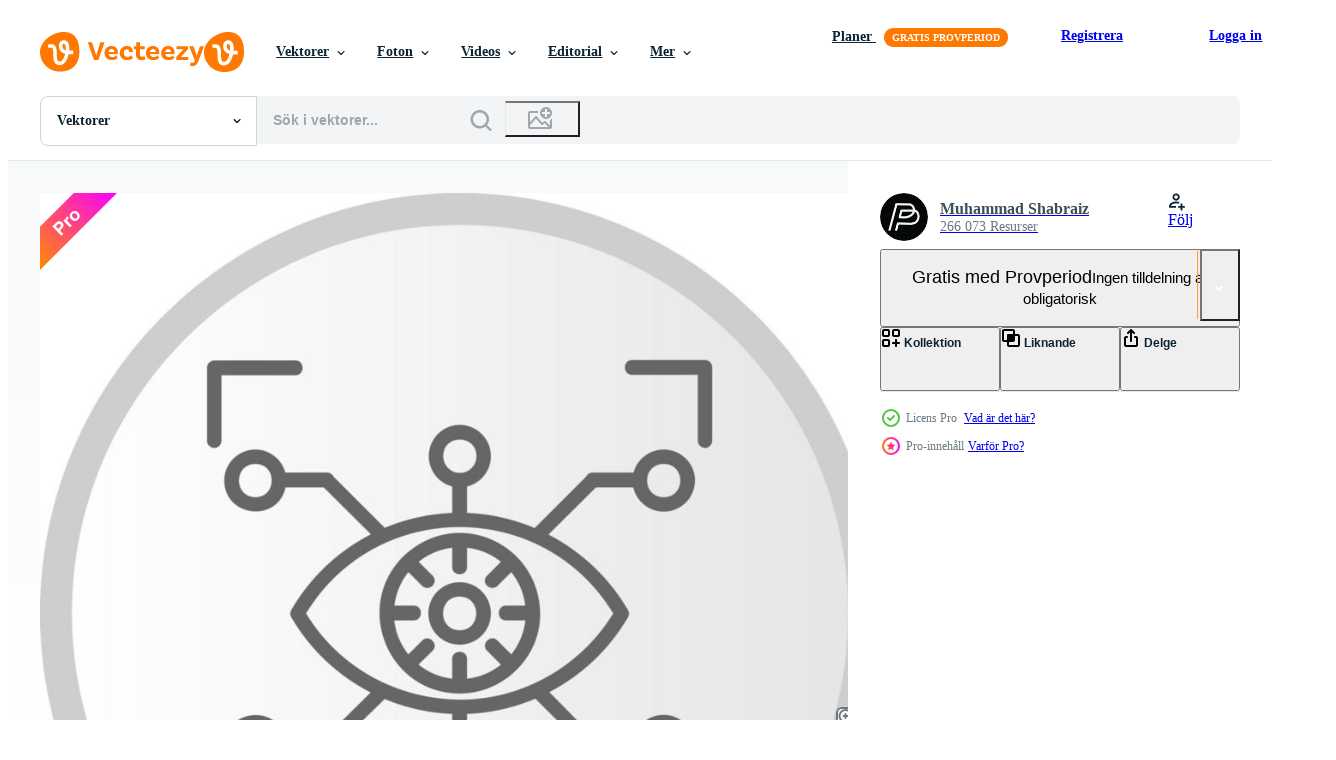

--- FILE ---
content_type: text/html; charset=utf-8
request_url: https://sv.vecteezy.com/resources/17086114/show_related_grids_async_content
body_size: 14588
content:
<turbo-frame id="show-related-resources">

  <div data-conversions-category="Relaterade Vektorer">
    <h2 class="ez-resource-related__header">
      Relaterade Vektorer
    </h2>

    <ul class="ez-resource-grid ez-resource-grid--main-grid  is-hidden" id="false" data-controller="grid contributor-info" data-grid-track-truncation-value="false" data-max-rows="50" data-row-height="240" data-instant-grid="false" data-truncate-results="false" data-testid="related-resources" data-labels="editable free" style="--editable: &#39;Redigerbar&#39;;--free: &#39;Fri&#39;;">

  <li class="ez-resource-grid__item ez-resource-thumb ez-resource-thumb--pro" data-controller="grid-item-decorator" data-position="{{position}}" data-item-id="45374238" data-pro="true" data-grid-target="gridItem" data-w="301" data-h="200" data-grid-item-decorator-free-label-value="Fri" data-action="mouseenter-&gt;grid-item-decorator#hoverThumb:once" data-grid-item-decorator-item-pro-param="Pro" data-grid-item-decorator-resource-id-param="45374238" data-grid-item-decorator-content-type-param="Content-vector" data-grid-item-decorator-image-src-param="https://static.vecteezy.com/system/resources/previews/045/374/238/non_2x/cyber-security-web-concept-of-3d-paper-icons-set-pack-flat-pictograms-of-online-protection-user-identification-access-with-fingerprint-scanning-password-elements-for-website-in-dark-style-vector.jpg" data-grid-item-decorator-pinterest-url-param="https://sv.vecteezy.com/vektor-konst/[base64]" data-grid-item-decorator-seo-page-description-param="cyber säkerhet webb begrepp av 3d papper ikoner uppsättning. packa platt piktogram av uppkopplad skydd, användare Identifiering, tillgång med fingeravtryck läser in, Lösenord. element för hemsida i mörk stil" data-grid-item-decorator-user-id-param="1232582" data-grid-item-decorator-user-display-name-param="alexdndz " data-grid-item-decorator-avatar-src-param="https://static.vecteezy.com/system/user/avatar/1232582/medium_logo_4_vecteezy.jpg" data-grid-item-decorator-uploads-path-param="/medlemmar/alexdndz/uploads">

  <script type="application/ld+json" id="media_schema">
  {"@context":"https://schema.org","@type":"ImageObject","name":"cyber säkerhet webb begrepp av 3d papper ikoner uppsättning. packa platt piktogram av uppkopplad skydd, användare Identifiering, tillgång med fingeravtryck läser in, Lösenord. element för hemsida i mörk stil","uploadDate":"2024-05-20T01:29:16-05:00","thumbnailUrl":"https://static.vecteezy.com/ti/gratis-vektor/t1/[base64].jpg","contentUrl":"https://static.vecteezy.com/ti/gratis-vektor/p1/[base64].jpg","sourceOrganization":"Vecteezy","license":"https://support.vecteezy.com/sv/nya-vecteezy-licensiering-ByHivesvt","acquireLicensePage":"https://sv.vecteezy.com/vektor-konst/[base64]","creator":{"@type":"Person","name":"alexdndz "},"copyrightNotice":"alexdndz ","creditText":"Vecteezy"}
</script>


<a href="/vektor-konst/[base64]" class="ez-resource-thumb__link" title="cyber säkerhet webb begrepp av 3d papper ikoner uppsättning. packa platt piktogram av uppkopplad skydd, användare Identifiering, tillgång med fingeravtryck läser in, Lösenord. element för hemsida i mörk stil" style="--height: 200; --width: 301; " data-action="click-&gt;grid#trackResourceClick mouseenter-&gt;grid#trackResourceHover" data-content-type="vector" data-controller="ez-hover-intent" data-previews-srcs="[&quot;https://static.vecteezy.com/ti/gratis-vektor/p1/[base64].jpg&quot;,&quot;https://static.vecteezy.com/ti/gratis-vektor/p2/[base64].jpg&quot;]" data-pro="true" data-resource-id="45374238" data-grid-item-decorator-target="link">
    <img src="https://static.vecteezy.com/ti/gratis-vektor/t2/[base64].jpg" srcset="https://static.vecteezy.com/ti/gratis-vektor/t1/[base64].jpg 2x, https://static.vecteezy.com/ti/gratis-vektor/t2/[base64].jpg 1x" class="ez-resource-thumb__img" loading="lazy" decoding="async" width="301" height="200" alt="cyber säkerhet webb begrepp av 3d papper ikoner uppsättning. packa platt piktogram av uppkopplad skydd, användare Identifiering, tillgång med fingeravtryck läser in, Lösenord. element för hemsida i mörk stil vektor">

</a>

  <div class="ez-resource-thumb__label-wrap"></div>
  

  <div class="ez-resource-thumb__hover-state"></div>
</li><li class="ez-resource-grid__item ez-resource-thumb ez-resource-thumb--pro" data-controller="grid-item-decorator" data-position="{{position}}" data-item-id="45374256" data-pro="true" data-grid-target="gridItem" data-w="301" data-h="200" data-grid-item-decorator-free-label-value="Fri" data-action="mouseenter-&gt;grid-item-decorator#hoverThumb:once" data-grid-item-decorator-item-pro-param="Pro" data-grid-item-decorator-resource-id-param="45374256" data-grid-item-decorator-content-type-param="Content-vector" data-grid-item-decorator-image-src-param="https://static.vecteezy.com/system/resources/previews/045/374/256/non_2x/cyber-security-web-concept-of-3d-paper-icons-set-pack-flat-pictograms-of-personal-data-protection-firewall-fingerprint-scanning-password-identification-elements-for-mobile-app-and-website-vector.jpg" data-grid-item-decorator-pinterest-url-param="https://sv.vecteezy.com/vektor-konst/[base64]" data-grid-item-decorator-seo-page-description-param="cyber säkerhet webb begrepp av 3d papper ikoner uppsättning. packa platt piktogram av personlig data skydd, brandvägg, fingeravtryck läser in, Lösenord, Identifiering. element för mobil app och hemsida" data-grid-item-decorator-user-id-param="1232582" data-grid-item-decorator-user-display-name-param="alexdndz " data-grid-item-decorator-avatar-src-param="https://static.vecteezy.com/system/user/avatar/1232582/medium_logo_4_vecteezy.jpg" data-grid-item-decorator-uploads-path-param="/medlemmar/alexdndz/uploads">

  <script type="application/ld+json" id="media_schema">
  {"@context":"https://schema.org","@type":"ImageObject","name":"cyber säkerhet webb begrepp av 3d papper ikoner uppsättning. packa platt piktogram av personlig data skydd, brandvägg, fingeravtryck läser in, Lösenord, Identifiering. element för mobil app och hemsida","uploadDate":"2024-05-20T01:29:23-05:00","thumbnailUrl":"https://static.vecteezy.com/ti/gratis-vektor/t1/[base64].jpg","contentUrl":"https://static.vecteezy.com/ti/gratis-vektor/p1/[base64].jpg","sourceOrganization":"Vecteezy","license":"https://support.vecteezy.com/sv/nya-vecteezy-licensiering-ByHivesvt","acquireLicensePage":"https://sv.vecteezy.com/vektor-konst/[base64]","creator":{"@type":"Person","name":"alexdndz "},"copyrightNotice":"alexdndz ","creditText":"Vecteezy"}
</script>


<a href="/vektor-konst/[base64]" class="ez-resource-thumb__link" title="cyber säkerhet webb begrepp av 3d papper ikoner uppsättning. packa platt piktogram av personlig data skydd, brandvägg, fingeravtryck läser in, Lösenord, Identifiering. element för mobil app och hemsida" style="--height: 200; --width: 301; " data-action="click-&gt;grid#trackResourceClick mouseenter-&gt;grid#trackResourceHover" data-content-type="vector" data-controller="ez-hover-intent" data-previews-srcs="[&quot;https://static.vecteezy.com/ti/gratis-vektor/p1/[base64].jpg&quot;,&quot;https://static.vecteezy.com/ti/gratis-vektor/p2/[base64].jpg&quot;]" data-pro="true" data-resource-id="45374256" data-grid-item-decorator-target="link">
    <img src="https://static.vecteezy.com/ti/gratis-vektor/t2/[base64].jpg" srcset="https://static.vecteezy.com/ti/gratis-vektor/t1/[base64].jpg 2x, https://static.vecteezy.com/ti/gratis-vektor/t2/[base64].jpg 1x" class="ez-resource-thumb__img" loading="lazy" decoding="async" width="301" height="200" alt="cyber säkerhet webb begrepp av 3d papper ikoner uppsättning. packa platt piktogram av personlig data skydd, brandvägg, fingeravtryck läser in, Lösenord, Identifiering. element för mobil app och hemsida vektor">

</a>

  <div class="ez-resource-thumb__label-wrap"></div>
  

  <div class="ez-resource-thumb__hover-state"></div>
</li><li class="ez-resource-grid__item ez-resource-thumb ez-resource-thumb--pro" data-controller="grid-item-decorator" data-position="{{position}}" data-item-id="17084828" data-pro="true" data-grid-target="gridItem" data-w="200" data-h="200" data-grid-item-decorator-free-label-value="Fri" data-action="mouseenter-&gt;grid-item-decorator#hoverThumb:once" data-grid-item-decorator-item-pro-param="Pro" data-grid-item-decorator-resource-id-param="17084828" data-grid-item-decorator-content-type-param="Content-vector" data-grid-item-decorator-image-src-param="https://static.vecteezy.com/system/resources/previews/017/084/828/non_2x/cyber-eye-icon-free-vector.jpg" data-grid-item-decorator-pinterest-url-param="https://sv.vecteezy.com/vektor-konst/17084828-cyber-oga-vektor-ikon" data-grid-item-decorator-seo-page-description-param="cyber öga vektor ikon" data-grid-item-decorator-user-id-param="5138237" data-grid-item-decorator-user-display-name-param="Muhammad Shabraiz" data-grid-item-decorator-avatar-src-param="https://static.vecteezy.com/system/user/avatar/5138237/medium_pp.jpg" data-grid-item-decorator-uploads-path-param="/medlemmar/pexelpy/uploads">

  <script type="application/ld+json" id="media_schema">
  {"@context":"https://schema.org","@type":"ImageObject","name":"cyber öga vektor ikon","uploadDate":"2023-01-10T10:18:15-06:00","thumbnailUrl":"https://static.vecteezy.com/ti/gratis-vektor/t1/17084828-cyber-oga-vektor-ikon-vector.jpg","contentUrl":"https://static.vecteezy.com/ti/gratis-vektor/p1/17084828-cyber-oga-vektor-ikon-vector.jpg","sourceOrganization":"Vecteezy","license":"https://support.vecteezy.com/sv/nya-vecteezy-licensiering-ByHivesvt","acquireLicensePage":"https://sv.vecteezy.com/vektor-konst/17084828-cyber-oga-vektor-ikon","creator":{"@type":"Person","name":"Muhammad Shabraiz"},"copyrightNotice":"Muhammad Shabraiz","creditText":"Vecteezy"}
</script>


<a href="/vektor-konst/17084828-cyber-oga-vektor-ikon" class="ez-resource-thumb__link" title="cyber öga vektor ikon" style="--height: 200; --width: 200; " data-action="click-&gt;grid#trackResourceClick mouseenter-&gt;grid#trackResourceHover" data-content-type="vector" data-controller="ez-hover-intent" data-previews-srcs="[&quot;https://static.vecteezy.com/ti/gratis-vektor/p1/17084828-cyber-oga-vektor-ikon-vector.jpg&quot;,&quot;https://static.vecteezy.com/ti/gratis-vektor/p2/17084828-cyber-oga-vektor-ikon-vector.jpg&quot;]" data-pro="true" data-resource-id="17084828" data-grid-item-decorator-target="link">
    <img src="https://static.vecteezy.com/ti/gratis-vektor/t2/17084828-cyber-oga-vektor-ikon-vector.jpg" srcset="https://static.vecteezy.com/ti/gratis-vektor/t1/17084828-cyber-oga-vektor-ikon-vector.jpg 2x, https://static.vecteezy.com/ti/gratis-vektor/t2/17084828-cyber-oga-vektor-ikon-vector.jpg 1x" class="ez-resource-thumb__img" loading="lazy" decoding="async" width="200" height="200" alt="cyber öga vektor ikon">

</a>

  <div class="ez-resource-thumb__label-wrap"></div>
  

  <div class="ez-resource-thumb__hover-state"></div>
</li><li class="ez-resource-grid__item ez-resource-thumb ez-resource-thumb--pro" data-controller="grid-item-decorator" data-position="{{position}}" data-item-id="16483836" data-pro="true" data-grid-target="gridItem" data-w="200" data-h="200" data-grid-item-decorator-free-label-value="Fri" data-action="mouseenter-&gt;grid-item-decorator#hoverThumb:once" data-grid-item-decorator-item-pro-param="Pro" data-grid-item-decorator-resource-id-param="16483836" data-grid-item-decorator-content-type-param="Content-vector" data-grid-item-decorator-image-src-param="https://static.vecteezy.com/system/resources/previews/016/483/836/non_2x/cyber-eye-icon-free-vector.jpg" data-grid-item-decorator-pinterest-url-param="https://sv.vecteezy.com/vektor-konst/16483836-cyber-oga-vektor-ikon" data-grid-item-decorator-seo-page-description-param="cyber öga vektor ikon" data-grid-item-decorator-user-id-param="5138237" data-grid-item-decorator-user-display-name-param="Muhammad Shabraiz" data-grid-item-decorator-avatar-src-param="https://static.vecteezy.com/system/user/avatar/5138237/medium_pp.jpg" data-grid-item-decorator-uploads-path-param="/medlemmar/pexelpy/uploads">

  <script type="application/ld+json" id="media_schema">
  {"@context":"https://schema.org","@type":"ImageObject","name":"cyber öga vektor ikon","uploadDate":"2022-12-29T17:06:24-06:00","thumbnailUrl":"https://static.vecteezy.com/ti/gratis-vektor/t1/16483836-cyber-oga-vektor-ikon-vector.jpg","contentUrl":"https://static.vecteezy.com/ti/gratis-vektor/p1/16483836-cyber-oga-vektor-ikon-vector.jpg","sourceOrganization":"Vecteezy","license":"https://support.vecteezy.com/sv/nya-vecteezy-licensiering-ByHivesvt","acquireLicensePage":"https://sv.vecteezy.com/vektor-konst/16483836-cyber-oga-vektor-ikon","creator":{"@type":"Person","name":"Muhammad Shabraiz"},"copyrightNotice":"Muhammad Shabraiz","creditText":"Vecteezy"}
</script>


<a href="/vektor-konst/16483836-cyber-oga-vektor-ikon" class="ez-resource-thumb__link" title="cyber öga vektor ikon" style="--height: 200; --width: 200; " data-action="click-&gt;grid#trackResourceClick mouseenter-&gt;grid#trackResourceHover" data-content-type="vector" data-controller="ez-hover-intent" data-previews-srcs="[&quot;https://static.vecteezy.com/ti/gratis-vektor/p1/16483836-cyber-oga-vektor-ikon-vector.jpg&quot;,&quot;https://static.vecteezy.com/ti/gratis-vektor/p2/16483836-cyber-oga-vektor-ikon-vector.jpg&quot;]" data-pro="true" data-resource-id="16483836" data-grid-item-decorator-target="link">
    <img src="https://static.vecteezy.com/ti/gratis-vektor/t2/16483836-cyber-oga-vektor-ikon-vector.jpg" srcset="https://static.vecteezy.com/ti/gratis-vektor/t1/16483836-cyber-oga-vektor-ikon-vector.jpg 2x, https://static.vecteezy.com/ti/gratis-vektor/t2/16483836-cyber-oga-vektor-ikon-vector.jpg 1x" class="ez-resource-thumb__img" loading="lazy" decoding="async" width="200" height="200" alt="cyber öga vektor ikon">

</a>

  <div class="ez-resource-thumb__label-wrap"></div>
  

  <div class="ez-resource-thumb__hover-state"></div>
</li><li class="ez-resource-grid__item ez-resource-thumb ez-resource-thumb--pro" data-controller="grid-item-decorator" data-position="{{position}}" data-item-id="11486119" data-pro="true" data-grid-target="gridItem" data-w="200" data-h="200" data-grid-item-decorator-free-label-value="Fri" data-action="mouseenter-&gt;grid-item-decorator#hoverThumb:once" data-grid-item-decorator-item-pro-param="Pro" data-grid-item-decorator-resource-id-param="11486119" data-grid-item-decorator-content-type-param="Content-vector" data-grid-item-decorator-image-src-param="https://static.vecteezy.com/system/resources/previews/011/486/119/non_2x/cyber-eye-flat-icon-free-vector.jpg" data-grid-item-decorator-pinterest-url-param="https://sv.vecteezy.com/vektor-konst/11486119-cyber-oga-platt-ikon" data-grid-item-decorator-seo-page-description-param="cyber öga platt ikon" data-grid-item-decorator-user-id-param="5138237" data-grid-item-decorator-user-display-name-param="Muhammad Shabraiz" data-grid-item-decorator-avatar-src-param="https://static.vecteezy.com/system/user/avatar/5138237/medium_pp.jpg" data-grid-item-decorator-uploads-path-param="/medlemmar/pexelpy/uploads">

  <script type="application/ld+json" id="media_schema">
  {"@context":"https://schema.org","@type":"ImageObject","name":"cyber öga platt ikon","uploadDate":"2022-09-09T11:50:45-05:00","thumbnailUrl":"https://static.vecteezy.com/ti/gratis-vektor/t1/11486119-cyber-oga-platt-ikon-vector.jpg","contentUrl":"https://static.vecteezy.com/ti/gratis-vektor/p1/11486119-cyber-oga-platt-ikon-vector.jpg","sourceOrganization":"Vecteezy","license":"https://support.vecteezy.com/sv/nya-vecteezy-licensiering-ByHivesvt","acquireLicensePage":"https://sv.vecteezy.com/vektor-konst/11486119-cyber-oga-platt-ikon","creator":{"@type":"Person","name":"Muhammad Shabraiz"},"copyrightNotice":"Muhammad Shabraiz","creditText":"Vecteezy"}
</script>


<a href="/vektor-konst/11486119-cyber-oga-platt-ikon" class="ez-resource-thumb__link" title="cyber öga platt ikon" style="--height: 200; --width: 200; " data-action="click-&gt;grid#trackResourceClick mouseenter-&gt;grid#trackResourceHover" data-content-type="vector" data-controller="ez-hover-intent" data-previews-srcs="[&quot;https://static.vecteezy.com/ti/gratis-vektor/p1/11486119-cyber-oga-platt-ikon-vector.jpg&quot;,&quot;https://static.vecteezy.com/ti/gratis-vektor/p2/11486119-cyber-oga-platt-ikon-vector.jpg&quot;]" data-pro="true" data-resource-id="11486119" data-grid-item-decorator-target="link">
    <img src="https://static.vecteezy.com/ti/gratis-vektor/t2/11486119-cyber-oga-platt-ikon-vector.jpg" srcset="https://static.vecteezy.com/ti/gratis-vektor/t1/11486119-cyber-oga-platt-ikon-vector.jpg 2x, https://static.vecteezy.com/ti/gratis-vektor/t2/11486119-cyber-oga-platt-ikon-vector.jpg 1x" class="ez-resource-thumb__img" loading="lazy" decoding="async" width="200" height="200" alt="cyber öga platt ikon vektor">

</a>

  <div class="ez-resource-thumb__label-wrap"></div>
  

  <div class="ez-resource-thumb__hover-state"></div>
</li><li class="ez-resource-grid__item ez-resource-thumb ez-resource-thumb--pro" data-controller="grid-item-decorator" data-position="{{position}}" data-item-id="45409041" data-pro="true" data-grid-target="gridItem" data-w="200" data-h="200" data-grid-item-decorator-free-label-value="Fri" data-action="mouseenter-&gt;grid-item-decorator#hoverThumb:once" data-grid-item-decorator-item-pro-param="Pro" data-grid-item-decorator-resource-id-param="45409041" data-grid-item-decorator-content-type-param="Content-vector" data-grid-item-decorator-image-src-param="https://static.vecteezy.com/system/resources/previews/045/409/041/non_2x/privacy-policy-concept-icon-with-eye-vector.jpg" data-grid-item-decorator-pinterest-url-param="https://sv.vecteezy.com/vektor-konst/45409041-integritet-politik-begrepp-ikon-med-oga" data-grid-item-decorator-seo-page-description-param="Integritet politik begrepp ikon med öga" data-grid-item-decorator-user-id-param="5376821" data-grid-item-decorator-user-display-name-param="Ivan Ryabokon" data-grid-item-decorator-uploads-path-param="/medlemmar/ylivdesign32835/uploads">

  <script type="application/ld+json" id="media_schema">
  {"@context":"https://schema.org","@type":"ImageObject","name":"Integritet politik begrepp ikon med öga","uploadDate":"2024-05-20T10:38:36-05:00","thumbnailUrl":"https://static.vecteezy.com/ti/gratis-vektor/t1/45409041-integritet-politik-begrepp-ikon-med-oga-vector.jpg","contentUrl":"https://static.vecteezy.com/ti/gratis-vektor/p1/45409041-integritet-politik-begrepp-ikon-med-oga-vector.jpg","sourceOrganization":"Vecteezy","license":"https://support.vecteezy.com/sv/nya-vecteezy-licensiering-ByHivesvt","acquireLicensePage":"https://sv.vecteezy.com/vektor-konst/45409041-integritet-politik-begrepp-ikon-med-oga","creator":{"@type":"Person","name":"Ivan Ryabokon"},"copyrightNotice":"Ivan Ryabokon","creditText":"Vecteezy"}
</script>


<a href="/vektor-konst/45409041-integritet-politik-begrepp-ikon-med-oga" class="ez-resource-thumb__link" title="Integritet politik begrepp ikon med öga" style="--height: 200; --width: 200; " data-action="click-&gt;grid#trackResourceClick mouseenter-&gt;grid#trackResourceHover" data-content-type="vector" data-controller="ez-hover-intent" data-previews-srcs="[&quot;https://static.vecteezy.com/ti/gratis-vektor/p1/45409041-integritet-politik-begrepp-ikon-med-oga-vector.jpg&quot;,&quot;https://static.vecteezy.com/ti/gratis-vektor/p2/45409041-integritet-politik-begrepp-ikon-med-oga-vector.jpg&quot;]" data-pro="true" data-resource-id="45409041" data-grid-item-decorator-target="link">
    <img src="https://static.vecteezy.com/ti/gratis-vektor/t2/45409041-integritet-politik-begrepp-ikon-med-oga-vector.jpg" srcset="https://static.vecteezy.com/ti/gratis-vektor/t1/45409041-integritet-politik-begrepp-ikon-med-oga-vector.jpg 2x, https://static.vecteezy.com/ti/gratis-vektor/t2/45409041-integritet-politik-begrepp-ikon-med-oga-vector.jpg 1x" class="ez-resource-thumb__img" loading="lazy" decoding="async" width="200" height="200" alt="Integritet politik begrepp ikon med öga vektor">

</a>

  <div class="ez-resource-thumb__label-wrap"></div>
  

  <div class="ez-resource-thumb__hover-state"></div>
</li><li class="ez-resource-grid__item ez-resource-thumb ez-resource-thumb--pro" data-controller="grid-item-decorator" data-position="{{position}}" data-item-id="45495317" data-pro="true" data-grid-target="gridItem" data-w="200" data-h="200" data-grid-item-decorator-free-label-value="Fri" data-action="mouseenter-&gt;grid-item-decorator#hoverThumb:once" data-grid-item-decorator-item-pro-param="Pro" data-grid-item-decorator-resource-id-param="45495317" data-grid-item-decorator-content-type-param="Content-vector" data-grid-item-decorator-image-src-param="https://static.vecteezy.com/system/resources/previews/045/495/317/non_2x/digital-eye-symbol-illustration-vector.jpg" data-grid-item-decorator-pinterest-url-param="https://sv.vecteezy.com/vektor-konst/45495317-digital-oga-symbol-illustration" data-grid-item-decorator-seo-page-description-param="digital öga symbol illustration" data-grid-item-decorator-user-id-param="7780662" data-grid-item-decorator-user-display-name-param="Yulia Ryabokon" data-grid-item-decorator-uploads-path-param="/medlemmar/juliar0989801338/uploads">

  <script type="application/ld+json" id="media_schema">
  {"@context":"https://schema.org","@type":"ImageObject","name":"digital öga symbol illustration","uploadDate":"2024-05-20T23:30:07-05:00","thumbnailUrl":"https://static.vecteezy.com/ti/gratis-vektor/t1/45495317-digital-oga-symbol-illustration-vector.jpg","contentUrl":"https://static.vecteezy.com/ti/gratis-vektor/p1/45495317-digital-oga-symbol-illustration-vector.jpg","sourceOrganization":"Vecteezy","license":"https://support.vecteezy.com/sv/nya-vecteezy-licensiering-ByHivesvt","acquireLicensePage":"https://sv.vecteezy.com/vektor-konst/45495317-digital-oga-symbol-illustration","creator":{"@type":"Person","name":"Yulia Ryabokon"},"copyrightNotice":"Yulia Ryabokon","creditText":"Vecteezy"}
</script>


<a href="/vektor-konst/45495317-digital-oga-symbol-illustration" class="ez-resource-thumb__link" title="digital öga symbol illustration" style="--height: 200; --width: 200; " data-action="click-&gt;grid#trackResourceClick mouseenter-&gt;grid#trackResourceHover" data-content-type="vector" data-controller="ez-hover-intent" data-previews-srcs="[&quot;https://static.vecteezy.com/ti/gratis-vektor/p1/45495317-digital-oga-symbol-illustration-vector.jpg&quot;,&quot;https://static.vecteezy.com/ti/gratis-vektor/p2/45495317-digital-oga-symbol-illustration-vector.jpg&quot;]" data-pro="true" data-resource-id="45495317" data-grid-item-decorator-target="link">
    <img src="https://static.vecteezy.com/ti/gratis-vektor/t2/45495317-digital-oga-symbol-illustration-vector.jpg" srcset="https://static.vecteezy.com/ti/gratis-vektor/t1/45495317-digital-oga-symbol-illustration-vector.jpg 2x, https://static.vecteezy.com/ti/gratis-vektor/t2/45495317-digital-oga-symbol-illustration-vector.jpg 1x" class="ez-resource-thumb__img" loading="lazy" decoding="async" width="200" height="200" alt="digital öga symbol illustration vektor">

</a>

  <div class="ez-resource-thumb__label-wrap"></div>
  

  <div class="ez-resource-thumb__hover-state"></div>
</li><li class="ez-resource-grid__item ez-resource-thumb ez-resource-thumb--pro" data-controller="grid-item-decorator" data-position="{{position}}" data-item-id="45415000" data-pro="true" data-grid-target="gridItem" data-w="200" data-h="200" data-grid-item-decorator-free-label-value="Fri" data-action="mouseenter-&gt;grid-item-decorator#hoverThumb:once" data-grid-item-decorator-item-pro-param="Pro" data-grid-item-decorator-resource-id-param="45415000" data-grid-item-decorator-content-type-param="Content-vector" data-grid-item-decorator-image-src-param="https://static.vecteezy.com/system/resources/previews/045/415/000/non_2x/eye-on-data-privacy-icon-vector.jpg" data-grid-item-decorator-pinterest-url-param="https://sv.vecteezy.com/vektor-konst/45415000-oga-pa-data-integritet-ikon" data-grid-item-decorator-seo-page-description-param="öga på data Integritet ikon" data-grid-item-decorator-user-id-param="5376821" data-grid-item-decorator-user-display-name-param="Ivan Ryabokon" data-grid-item-decorator-uploads-path-param="/medlemmar/ylivdesign32835/uploads">

  <script type="application/ld+json" id="media_schema">
  {"@context":"https://schema.org","@type":"ImageObject","name":"öga på data Integritet ikon","uploadDate":"2024-05-20T10:50:26-05:00","thumbnailUrl":"https://static.vecteezy.com/ti/gratis-vektor/t1/45415000-oga-pa-data-integritet-ikon-vector.jpg","contentUrl":"https://static.vecteezy.com/ti/gratis-vektor/p1/45415000-oga-pa-data-integritet-ikon-vector.jpg","sourceOrganization":"Vecteezy","license":"https://support.vecteezy.com/sv/nya-vecteezy-licensiering-ByHivesvt","acquireLicensePage":"https://sv.vecteezy.com/vektor-konst/45415000-oga-pa-data-integritet-ikon","creator":{"@type":"Person","name":"Ivan Ryabokon"},"copyrightNotice":"Ivan Ryabokon","creditText":"Vecteezy"}
</script>


<a href="/vektor-konst/45415000-oga-pa-data-integritet-ikon" class="ez-resource-thumb__link" title="öga på data Integritet ikon" style="--height: 200; --width: 200; " data-action="click-&gt;grid#trackResourceClick mouseenter-&gt;grid#trackResourceHover" data-content-type="vector" data-controller="ez-hover-intent" data-previews-srcs="[&quot;https://static.vecteezy.com/ti/gratis-vektor/p1/45415000-oga-pa-data-integritet-ikon-vector.jpg&quot;,&quot;https://static.vecteezy.com/ti/gratis-vektor/p2/45415000-oga-pa-data-integritet-ikon-vector.jpg&quot;]" data-pro="true" data-resource-id="45415000" data-grid-item-decorator-target="link">
    <img src="https://static.vecteezy.com/ti/gratis-vektor/t2/45415000-oga-pa-data-integritet-ikon-vector.jpg" srcset="https://static.vecteezy.com/ti/gratis-vektor/t1/45415000-oga-pa-data-integritet-ikon-vector.jpg 2x, https://static.vecteezy.com/ti/gratis-vektor/t2/45415000-oga-pa-data-integritet-ikon-vector.jpg 1x" class="ez-resource-thumb__img" loading="lazy" decoding="async" width="200" height="200" alt="öga på data Integritet ikon vektor">

</a>

  <div class="ez-resource-thumb__label-wrap"></div>
  

  <div class="ez-resource-thumb__hover-state"></div>
</li><li class="ez-resource-grid__item ez-resource-thumb ez-resource-thumb--pro" data-controller="grid-item-decorator" data-position="{{position}}" data-item-id="43512226" data-pro="true" data-grid-target="gridItem" data-w="200" data-h="200" data-grid-item-decorator-free-label-value="Fri" data-action="mouseenter-&gt;grid-item-decorator#hoverThumb:once" data-grid-item-decorator-item-pro-param="Pro" data-grid-item-decorator-resource-id-param="43512226" data-grid-item-decorator-content-type-param="Content-vector" data-grid-item-decorator-image-src-param="https://static.vecteezy.com/system/resources/previews/043/512/226/non_2x/eye-inside-monitor-denoting-concept-isometric-icon-of-monitoring-vector.jpg" data-grid-item-decorator-pinterest-url-param="https://sv.vecteezy.com/vektor-konst/43512226-oga-inuti-overvaka-betecknar-begrepp-isometrisk-ikon-av-overvakning" data-grid-item-decorator-seo-page-description-param="öga inuti övervaka betecknar begrepp isometrisk ikon av övervakning" data-grid-item-decorator-user-id-param="7053463" data-grid-item-decorator-user-display-name-param="Icons Home" data-grid-item-decorator-avatar-src-param="https://static.vecteezy.com/system/user/avatar/7053463/medium_IconsHome.jpg" data-grid-item-decorator-uploads-path-param="/medlemmar/iconhome/uploads">

  <script type="application/ld+json" id="media_schema">
  {"@context":"https://schema.org","@type":"ImageObject","name":"öga inuti övervaka betecknar begrepp isometrisk ikon av övervakning","uploadDate":"2024-04-27T17:37:52-05:00","thumbnailUrl":"https://static.vecteezy.com/ti/gratis-vektor/t1/43512226-oga-inuti-overvaka-betecknar-begrepp-isometrisk-ikon-av-overvakning-vector.jpg","contentUrl":"https://static.vecteezy.com/ti/gratis-vektor/p1/43512226-oga-inuti-overvaka-betecknar-begrepp-isometrisk-ikon-av-overvakning-vector.jpg","sourceOrganization":"Vecteezy","license":"https://support.vecteezy.com/sv/nya-vecteezy-licensiering-ByHivesvt","acquireLicensePage":"https://sv.vecteezy.com/vektor-konst/43512226-oga-inuti-overvaka-betecknar-begrepp-isometrisk-ikon-av-overvakning","creator":{"@type":"Person","name":"Icons Home"},"copyrightNotice":"Icons Home","creditText":"Vecteezy"}
</script>


<a href="/vektor-konst/43512226-oga-inuti-overvaka-betecknar-begrepp-isometrisk-ikon-av-overvakning" class="ez-resource-thumb__link" title="öga inuti övervaka betecknar begrepp isometrisk ikon av övervakning" style="--height: 200; --width: 200; " data-action="click-&gt;grid#trackResourceClick mouseenter-&gt;grid#trackResourceHover" data-content-type="vector" data-controller="ez-hover-intent" data-previews-srcs="[&quot;https://static.vecteezy.com/ti/gratis-vektor/p1/43512226-oga-inuti-overvaka-betecknar-begrepp-isometrisk-ikon-av-overvakning-vector.jpg&quot;,&quot;https://static.vecteezy.com/ti/gratis-vektor/p2/43512226-oga-inuti-overvaka-betecknar-begrepp-isometrisk-ikon-av-overvakning-vector.jpg&quot;]" data-pro="true" data-resource-id="43512226" data-grid-item-decorator-target="link">
    <img src="https://static.vecteezy.com/ti/gratis-vektor/t2/43512226-oga-inuti-overvaka-betecknar-begrepp-isometrisk-ikon-av-overvakning-vector.jpg" srcset="https://static.vecteezy.com/ti/gratis-vektor/t1/43512226-oga-inuti-overvaka-betecknar-begrepp-isometrisk-ikon-av-overvakning-vector.jpg 2x, https://static.vecteezy.com/ti/gratis-vektor/t2/43512226-oga-inuti-overvaka-betecknar-begrepp-isometrisk-ikon-av-overvakning-vector.jpg 1x" class="ez-resource-thumb__img" loading="lazy" decoding="async" width="200" height="200" alt="öga inuti övervaka betecknar begrepp isometrisk ikon av övervakning vektor">

</a>

  <div class="ez-resource-thumb__label-wrap"></div>
  

  <div class="ez-resource-thumb__hover-state"></div>
</li><li class="ez-resource-grid__item ez-resource-thumb ez-resource-thumb--pro" data-controller="grid-item-decorator" data-position="{{position}}" data-item-id="43512278" data-pro="true" data-grid-target="gridItem" data-w="200" data-h="200" data-grid-item-decorator-free-label-value="Fri" data-action="mouseenter-&gt;grid-item-decorator#hoverThumb:once" data-grid-item-decorator-item-pro-param="Pro" data-grid-item-decorator-resource-id-param="43512278" data-grid-item-decorator-content-type-param="Content-vector" data-grid-item-decorator-image-src-param="https://static.vecteezy.com/system/resources/previews/043/512/278/non_2x/eye-inside-monitor-denoting-concept-isometric-icon-of-monitoring-vector.jpg" data-grid-item-decorator-pinterest-url-param="https://sv.vecteezy.com/vektor-konst/43512278-oga-inuti-overvaka-betecknar-begrepp-isometrisk-ikon-av-overvakning" data-grid-item-decorator-seo-page-description-param="öga inuti övervaka betecknar begrepp isometrisk ikon av övervakning" data-grid-item-decorator-user-id-param="7053463" data-grid-item-decorator-user-display-name-param="Icons Home" data-grid-item-decorator-avatar-src-param="https://static.vecteezy.com/system/user/avatar/7053463/medium_IconsHome.jpg" data-grid-item-decorator-uploads-path-param="/medlemmar/iconhome/uploads">

  <script type="application/ld+json" id="media_schema">
  {"@context":"https://schema.org","@type":"ImageObject","name":"öga inuti övervaka betecknar begrepp isometrisk ikon av övervakning","uploadDate":"2024-04-27T17:38:33-05:00","thumbnailUrl":"https://static.vecteezy.com/ti/gratis-vektor/t1/43512278-oga-inuti-overvaka-betecknar-begrepp-isometrisk-ikon-av-overvakning-vector.jpg","contentUrl":"https://static.vecteezy.com/ti/gratis-vektor/p1/43512278-oga-inuti-overvaka-betecknar-begrepp-isometrisk-ikon-av-overvakning-vector.jpg","sourceOrganization":"Vecteezy","license":"https://support.vecteezy.com/sv/nya-vecteezy-licensiering-ByHivesvt","acquireLicensePage":"https://sv.vecteezy.com/vektor-konst/43512278-oga-inuti-overvaka-betecknar-begrepp-isometrisk-ikon-av-overvakning","creator":{"@type":"Person","name":"Icons Home"},"copyrightNotice":"Icons Home","creditText":"Vecteezy"}
</script>


<a href="/vektor-konst/43512278-oga-inuti-overvaka-betecknar-begrepp-isometrisk-ikon-av-overvakning" class="ez-resource-thumb__link" title="öga inuti övervaka betecknar begrepp isometrisk ikon av övervakning" style="--height: 200; --width: 200; " data-action="click-&gt;grid#trackResourceClick mouseenter-&gt;grid#trackResourceHover" data-content-type="vector" data-controller="ez-hover-intent" data-previews-srcs="[&quot;https://static.vecteezy.com/ti/gratis-vektor/p1/43512278-oga-inuti-overvaka-betecknar-begrepp-isometrisk-ikon-av-overvakning-vector.jpg&quot;,&quot;https://static.vecteezy.com/ti/gratis-vektor/p2/43512278-oga-inuti-overvaka-betecknar-begrepp-isometrisk-ikon-av-overvakning-vector.jpg&quot;]" data-pro="true" data-resource-id="43512278" data-grid-item-decorator-target="link">
    <img src="https://static.vecteezy.com/ti/gratis-vektor/t2/43512278-oga-inuti-overvaka-betecknar-begrepp-isometrisk-ikon-av-overvakning-vector.jpg" srcset="https://static.vecteezy.com/ti/gratis-vektor/t1/43512278-oga-inuti-overvaka-betecknar-begrepp-isometrisk-ikon-av-overvakning-vector.jpg 2x, https://static.vecteezy.com/ti/gratis-vektor/t2/43512278-oga-inuti-overvaka-betecknar-begrepp-isometrisk-ikon-av-overvakning-vector.jpg 1x" class="ez-resource-thumb__img" loading="lazy" decoding="async" width="200" height="200" alt="öga inuti övervaka betecknar begrepp isometrisk ikon av övervakning vektor">

</a>

  <div class="ez-resource-thumb__label-wrap"></div>
  

  <div class="ez-resource-thumb__hover-state"></div>
</li><li class="ez-resource-grid__item ez-resource-thumb ez-resource-thumb--pro" data-controller="grid-item-decorator" data-position="{{position}}" data-item-id="43512320" data-pro="true" data-grid-target="gridItem" data-w="200" data-h="200" data-grid-item-decorator-free-label-value="Fri" data-action="mouseenter-&gt;grid-item-decorator#hoverThumb:once" data-grid-item-decorator-item-pro-param="Pro" data-grid-item-decorator-resource-id-param="43512320" data-grid-item-decorator-content-type-param="Content-vector" data-grid-item-decorator-image-src-param="https://static.vecteezy.com/system/resources/previews/043/512/320/non_2x/get-this-amazing-isometric-icons-set-of-artificial-intelligence-ready-to-use-vector.jpg" data-grid-item-decorator-pinterest-url-param="https://sv.vecteezy.com/vektor-konst/43512320-skaffa-sig-detta-fantastisk-isometrisk-ikoner-uppsattning-av-artificiell-intelligens-redo-till-anvanda-sig-av" data-grid-item-decorator-seo-page-description-param="skaffa sig detta Fantastisk isometrisk ikoner uppsättning av artificiell intelligens, redo till använda sig av" data-grid-item-decorator-user-id-param="7053463" data-grid-item-decorator-user-display-name-param="Icons Home" data-grid-item-decorator-avatar-src-param="https://static.vecteezy.com/system/user/avatar/7053463/medium_IconsHome.jpg" data-grid-item-decorator-uploads-path-param="/medlemmar/iconhome/uploads">

  <script type="application/ld+json" id="media_schema">
  {"@context":"https://schema.org","@type":"ImageObject","name":"skaffa sig detta Fantastisk isometrisk ikoner uppsättning av artificiell intelligens, redo till använda sig av","uploadDate":"2024-04-27T17:39:00-05:00","thumbnailUrl":"https://static.vecteezy.com/ti/gratis-vektor/t1/43512320-skaffa-sig-detta-fantastisk-isometrisk-ikoner-uppsattning-av-artificiell-intelligens-redo-till-anvanda-sig-av-vector.jpg","contentUrl":"https://static.vecteezy.com/ti/gratis-vektor/p1/43512320-skaffa-sig-detta-fantastisk-isometrisk-ikoner-uppsattning-av-artificiell-intelligens-redo-till-anvanda-sig-av-vector.jpg","sourceOrganization":"Vecteezy","license":"https://support.vecteezy.com/sv/nya-vecteezy-licensiering-ByHivesvt","acquireLicensePage":"https://sv.vecteezy.com/vektor-konst/43512320-skaffa-sig-detta-fantastisk-isometrisk-ikoner-uppsattning-av-artificiell-intelligens-redo-till-anvanda-sig-av","creator":{"@type":"Person","name":"Icons Home"},"copyrightNotice":"Icons Home","creditText":"Vecteezy"}
</script>


<a href="/vektor-konst/43512320-skaffa-sig-detta-fantastisk-isometrisk-ikoner-uppsattning-av-artificiell-intelligens-redo-till-anvanda-sig-av" class="ez-resource-thumb__link" title="skaffa sig detta Fantastisk isometrisk ikoner uppsättning av artificiell intelligens, redo till använda sig av" style="--height: 200; --width: 200; " data-action="click-&gt;grid#trackResourceClick mouseenter-&gt;grid#trackResourceHover" data-content-type="vector" data-controller="ez-hover-intent" data-previews-srcs="[&quot;https://static.vecteezy.com/ti/gratis-vektor/p1/43512320-skaffa-sig-detta-fantastisk-isometrisk-ikoner-uppsattning-av-artificiell-intelligens-redo-till-anvanda-sig-av-vector.jpg&quot;,&quot;https://static.vecteezy.com/ti/gratis-vektor/p2/43512320-skaffa-sig-detta-fantastisk-isometrisk-ikoner-uppsattning-av-artificiell-intelligens-redo-till-anvanda-sig-av-vector.jpg&quot;]" data-pro="true" data-resource-id="43512320" data-grid-item-decorator-target="link">
    <img src="https://static.vecteezy.com/ti/gratis-vektor/t2/43512320-skaffa-sig-detta-fantastisk-isometrisk-ikoner-uppsattning-av-artificiell-intelligens-redo-till-anvanda-sig-av-vector.jpg" srcset="https://static.vecteezy.com/ti/gratis-vektor/t1/43512320-skaffa-sig-detta-fantastisk-isometrisk-ikoner-uppsattning-av-artificiell-intelligens-redo-till-anvanda-sig-av-vector.jpg 2x, https://static.vecteezy.com/ti/gratis-vektor/t2/43512320-skaffa-sig-detta-fantastisk-isometrisk-ikoner-uppsattning-av-artificiell-intelligens-redo-till-anvanda-sig-av-vector.jpg 1x" class="ez-resource-thumb__img" loading="lazy" decoding="async" width="200" height="200" alt="skaffa sig detta Fantastisk isometrisk ikoner uppsättning av artificiell intelligens, redo till använda sig av vektor">

</a>

  <div class="ez-resource-thumb__label-wrap"></div>
  

  <div class="ez-resource-thumb__hover-state"></div>
</li><li class="ez-resource-grid__item ez-resource-thumb ez-resource-thumb--pro" data-controller="grid-item-decorator" data-position="{{position}}" data-item-id="40189841" data-pro="true" data-grid-target="gridItem" data-w="200" data-h="200" data-grid-item-decorator-free-label-value="Fri" data-action="mouseenter-&gt;grid-item-decorator#hoverThumb:once" data-grid-item-decorator-item-pro-param="Pro" data-grid-item-decorator-resource-id-param="40189841" data-grid-item-decorator-content-type-param="Content-vector" data-grid-item-decorator-image-src-param="https://static.vecteezy.com/system/resources/previews/040/189/841/non_2x/cyber-eye-vision-icon-concept-vector.jpg" data-grid-item-decorator-pinterest-url-param="https://sv.vecteezy.com/vektor-konst/40189841-cyber-oga-syn-ikon-begrepp" data-grid-item-decorator-seo-page-description-param="cyber öga syn ikon begrepp" data-grid-item-decorator-user-id-param="8838427" data-grid-item-decorator-user-display-name-param="popcorn arts" data-grid-item-decorator-avatar-src-param="https://static.vecteezy.com/system/user/avatar/8838427/medium_500.jpg" data-grid-item-decorator-uploads-path-param="/medlemmar/popcornarts/uploads">

  <script type="application/ld+json" id="media_schema">
  {"@context":"https://schema.org","@type":"ImageObject","name":"cyber öga syn ikon begrepp","uploadDate":"2024-03-03T21:29:41-06:00","thumbnailUrl":"https://static.vecteezy.com/ti/gratis-vektor/t1/40189841-cyber-oga-syn-ikon-begrepp-vector.jpg","contentUrl":"https://static.vecteezy.com/ti/gratis-vektor/p1/40189841-cyber-oga-syn-ikon-begrepp-vector.jpg","sourceOrganization":"Vecteezy","license":"https://support.vecteezy.com/sv/nya-vecteezy-licensiering-ByHivesvt","acquireLicensePage":"https://sv.vecteezy.com/vektor-konst/40189841-cyber-oga-syn-ikon-begrepp","creator":{"@type":"Person","name":"popcorn arts"},"copyrightNotice":"popcorn arts","creditText":"Vecteezy"}
</script>


<a href="/vektor-konst/40189841-cyber-oga-syn-ikon-begrepp" class="ez-resource-thumb__link" title="cyber öga syn ikon begrepp" style="--height: 200; --width: 200; " data-action="click-&gt;grid#trackResourceClick mouseenter-&gt;grid#trackResourceHover" data-content-type="vector" data-controller="ez-hover-intent" data-previews-srcs="[&quot;https://static.vecteezy.com/ti/gratis-vektor/p1/40189841-cyber-oga-syn-ikon-begrepp-vector.jpg&quot;,&quot;https://static.vecteezy.com/ti/gratis-vektor/p2/40189841-cyber-oga-syn-ikon-begrepp-vector.jpg&quot;]" data-pro="true" data-resource-id="40189841" data-grid-item-decorator-target="link">
    <img src="https://static.vecteezy.com/ti/gratis-vektor/t2/40189841-cyber-oga-syn-ikon-begrepp-vector.jpg" srcset="https://static.vecteezy.com/ti/gratis-vektor/t1/40189841-cyber-oga-syn-ikon-begrepp-vector.jpg 2x, https://static.vecteezy.com/ti/gratis-vektor/t2/40189841-cyber-oga-syn-ikon-begrepp-vector.jpg 1x" class="ez-resource-thumb__img" loading="lazy" decoding="async" width="200" height="200" alt="cyber öga syn ikon begrepp vektor">

</a>

  <div class="ez-resource-thumb__label-wrap"></div>
  

  <div class="ez-resource-thumb__hover-state"></div>
</li><li class="ez-resource-grid__item ez-resource-thumb ez-resource-thumb--pro" data-controller="grid-item-decorator" data-position="{{position}}" data-item-id="45219352" data-pro="true" data-grid-target="gridItem" data-w="301" data-h="200" data-grid-item-decorator-free-label-value="Fri" data-action="mouseenter-&gt;grid-item-decorator#hoverThumb:once" data-grid-item-decorator-item-pro-param="Pro" data-grid-item-decorator-resource-id-param="45219352" data-grid-item-decorator-content-type-param="Content-vector" data-grid-item-decorator-image-src-param="https://static.vecteezy.com/system/resources/previews/045/219/352/non_2x/smart-home-3d-isometric-web-design-people-monitor-and-control-sensors-in-house-from-mobile-application-set-up-sensors-for-temperature-lighting-security-systems-and-other-web-illustration-vector.jpg" data-grid-item-decorator-pinterest-url-param="https://sv.vecteezy.com/vektor-konst/[base64]" data-grid-item-decorator-seo-page-description-param="smart Hem 3d isometrisk webb design. människor övervaka och kontrollera sensorer i hus från mobil Ansökan, uppsättning upp sensorer för temperatur, belysning, säkerhet system och Övrig. webb illustration" data-grid-item-decorator-user-id-param="1232582" data-grid-item-decorator-user-display-name-param="alexdndz " data-grid-item-decorator-avatar-src-param="https://static.vecteezy.com/system/user/avatar/1232582/medium_logo_4_vecteezy.jpg" data-grid-item-decorator-uploads-path-param="/medlemmar/alexdndz/uploads">

  <script type="application/ld+json" id="media_schema">
  {"@context":"https://schema.org","@type":"ImageObject","name":"smart Hem 3d isometrisk webb design. människor övervaka och kontrollera sensorer i hus från mobil Ansökan, uppsättning upp sensorer för temperatur, belysning, säkerhet system och Övrig. webb illustration","uploadDate":"2024-05-18T15:55:43-05:00","thumbnailUrl":"https://static.vecteezy.com/ti/gratis-vektor/t1/[base64].jpg","contentUrl":"https://static.vecteezy.com/ti/gratis-vektor/p1/[base64].jpg","sourceOrganization":"Vecteezy","license":"https://support.vecteezy.com/sv/nya-vecteezy-licensiering-ByHivesvt","acquireLicensePage":"https://sv.vecteezy.com/vektor-konst/[base64]","creator":{"@type":"Person","name":"alexdndz "},"copyrightNotice":"alexdndz ","creditText":"Vecteezy"}
</script>


<a href="/vektor-konst/[base64]" class="ez-resource-thumb__link" title="smart Hem 3d isometrisk webb design. människor övervaka och kontrollera sensorer i hus från mobil Ansökan, uppsättning upp sensorer för temperatur, belysning, säkerhet system och Övrig. webb illustration" style="--height: 200; --width: 301; " data-action="click-&gt;grid#trackResourceClick mouseenter-&gt;grid#trackResourceHover" data-content-type="vector" data-controller="ez-hover-intent" data-previews-srcs="[&quot;https://static.vecteezy.com/ti/gratis-vektor/p1/[base64].jpg&quot;,&quot;https://static.vecteezy.com/ti/gratis-vektor/p2/[base64].jpg&quot;]" data-pro="true" data-resource-id="45219352" data-grid-item-decorator-target="link">
    <img src="https://static.vecteezy.com/ti/gratis-vektor/t2/[base64].jpg" srcset="https://static.vecteezy.com/ti/gratis-vektor/t1/[base64].jpg 2x, https://static.vecteezy.com/ti/gratis-vektor/t2/[base64].jpg 1x" class="ez-resource-thumb__img" loading="lazy" decoding="async" width="301" height="200" alt="smart Hem 3d isometrisk webb design. människor övervaka och kontrollera sensorer i hus från mobil Ansökan, uppsättning upp sensorer för temperatur, belysning, säkerhet system och Övrig. webb illustration vektor">

</a>

  <div class="ez-resource-thumb__label-wrap"></div>
  

  <div class="ez-resource-thumb__hover-state"></div>
</li><li class="ez-resource-grid__item ez-resource-thumb ez-resource-thumb--pro" data-controller="grid-item-decorator" data-position="{{position}}" data-item-id="42115168" data-pro="true" data-grid-target="gridItem" data-w="331" data-h="200" data-grid-item-decorator-free-label-value="Fri" data-action="mouseenter-&gt;grid-item-decorator#hoverThumb:once" data-grid-item-decorator-item-pro-param="Pro" data-grid-item-decorator-resource-id-param="42115168" data-grid-item-decorator-content-type-param="Content-vector" data-grid-item-decorator-image-src-param="https://static.vecteezy.com/system/resources/previews/042/115/168/non_2x/eye-catching-surveillance-camera-closely-monitors-a-woman-s-digital-profile-emphasizing-the-unsettling-nature-of-invasive-technologies-and-personal-data-breaches-flat-illustration-vector.jpg" data-grid-item-decorator-pinterest-url-param="https://sv.vecteezy.com/vektor-konst/42115168-iogonfallande-overvakning-kamera-nara-monitorer-en-kvinnas-digital-profil-betona-de-oroande-natur-av-inkraktande-teknik-och-personlig-data-overtradelser-platt-vektor-illustration" data-grid-item-decorator-seo-page-description-param="iögonfallande övervakning kamera nära monitorer en kvinnas digital profil, betona de oroande natur av inkräktande teknik och personlig data överträdelser. platt vektor illustration" data-grid-item-decorator-user-id-param="18296625" data-grid-item-decorator-user-display-name-param="Aleksandr Filimonov" data-grid-item-decorator-avatar-src-param="https://static.vecteezy.com/system/user/avatar/18296625/medium_wxyz.jpg" data-grid-item-decorator-uploads-path-param="/medlemmar/inspiring-vector232221/uploads">

  <script type="application/ld+json" id="media_schema">
  {"@context":"https://schema.org","@type":"ImageObject","name":"iögonfallande övervakning kamera nära monitorer en kvinnas digital profil, betona de oroande natur av inkräktande teknik och personlig data överträdelser. platt vektor illustration","uploadDate":"2024-04-03T16:53:08-05:00","thumbnailUrl":"https://static.vecteezy.com/ti/gratis-vektor/t1/42115168-iogonfallande-overvakning-kamera-nara-monitorer-en-kvinnas-digital-profil-betona-de-oroande-natur-av-inkraktande-teknik-och-personlig-data-overtradelser-platt-vektor-illustration-vector.jpg","contentUrl":"https://static.vecteezy.com/ti/gratis-vektor/p1/42115168-iogonfallande-overvakning-kamera-nara-monitorer-en-kvinnas-digital-profil-betona-de-oroande-natur-av-inkraktande-teknik-och-personlig-data-overtradelser-platt-vektor-illustration-vector.jpg","sourceOrganization":"Vecteezy","license":"https://support.vecteezy.com/sv/nya-vecteezy-licensiering-ByHivesvt","acquireLicensePage":"https://sv.vecteezy.com/vektor-konst/42115168-iogonfallande-overvakning-kamera-nara-monitorer-en-kvinnas-digital-profil-betona-de-oroande-natur-av-inkraktande-teknik-och-personlig-data-overtradelser-platt-vektor-illustration","creator":{"@type":"Person","name":"Aleksandr Filimonov"},"copyrightNotice":"Aleksandr Filimonov","creditText":"Vecteezy"}
</script>


<a href="/vektor-konst/42115168-iogonfallande-overvakning-kamera-nara-monitorer-en-kvinnas-digital-profil-betona-de-oroande-natur-av-inkraktande-teknik-och-personlig-data-overtradelser-platt-vektor-illustration" class="ez-resource-thumb__link" title="iögonfallande övervakning kamera nära monitorer en kvinnas digital profil, betona de oroande natur av inkräktande teknik och personlig data överträdelser. platt vektor illustration" style="--height: 200; --width: 331; " data-action="click-&gt;grid#trackResourceClick mouseenter-&gt;grid#trackResourceHover" data-content-type="vector" data-controller="ez-hover-intent" data-previews-srcs="[&quot;https://static.vecteezy.com/ti/gratis-vektor/p1/42115168-iogonfallande-overvakning-kamera-nara-monitorer-en-kvinnas-digital-profil-betona-de-oroande-natur-av-inkraktande-teknik-och-personlig-data-overtradelser-platt-vektor-illustration-vector.jpg&quot;,&quot;https://static.vecteezy.com/ti/gratis-vektor/p2/42115168-iogonfallande-overvakning-kamera-nara-monitorer-en-kvinnas-digital-profil-betona-de-oroande-natur-av-inkraktande-teknik-och-personlig-data-overtradelser-platt-vektor-illustration-vector.jpg&quot;]" data-pro="true" data-resource-id="42115168" data-grid-item-decorator-target="link">
    <img src="https://static.vecteezy.com/ti/gratis-vektor/t2/42115168-iogonfallande-overvakning-kamera-nara-monitorer-en-kvinnas-digital-profil-betona-de-oroande-natur-av-inkraktande-teknik-och-personlig-data-overtradelser-platt-vektor-illustration-vector.jpg" srcset="https://static.vecteezy.com/ti/gratis-vektor/t1/42115168-iogonfallande-overvakning-kamera-nara-monitorer-en-kvinnas-digital-profil-betona-de-oroande-natur-av-inkraktande-teknik-och-personlig-data-overtradelser-platt-vektor-illustration-vector.jpg 2x, https://static.vecteezy.com/ti/gratis-vektor/t2/42115168-iogonfallande-overvakning-kamera-nara-monitorer-en-kvinnas-digital-profil-betona-de-oroande-natur-av-inkraktande-teknik-och-personlig-data-overtradelser-platt-vektor-illustration-vector.jpg 1x" class="ez-resource-thumb__img" loading="lazy" decoding="async" width="331" height="200" alt="iögonfallande övervakning kamera nära monitorer en kvinnas digital profil, betona de oroande natur av inkräktande teknik och personlig data överträdelser. platt vektor illustration">

</a>

  <div class="ez-resource-thumb__label-wrap"></div>
  

  <div class="ez-resource-thumb__hover-state"></div>
</li><li class="ez-resource-grid__item ez-resource-thumb ez-resource-thumb--pro" data-controller="grid-item-decorator" data-position="{{position}}" data-item-id="41173078" data-pro="true" data-grid-target="gridItem" data-w="200" data-h="200" data-grid-item-decorator-free-label-value="Fri" data-action="mouseenter-&gt;grid-item-decorator#hoverThumb:once" data-grid-item-decorator-item-pro-param="Pro" data-grid-item-decorator-resource-id-param="41173078" data-grid-item-decorator-content-type-param="Content-vector" data-grid-item-decorator-image-src-param="https://static.vecteezy.com/system/resources/previews/041/173/078/non_2x/eye-catching-surveillance-camera-closely-monitors-a-woman-s-digital-profile-emphasizing-the-unsettling-nature-of-invasive-technologies-and-personal-data-breaches-flat-illustration-vector.jpg" data-grid-item-decorator-pinterest-url-param="https://sv.vecteezy.com/vektor-konst/41173078-iogonfallande-overvakning-kamera-nara-monitorer-en-kvinnas-digital-profil-betona-de-oroande-natur-av-inkraktande-teknik-och-personlig-data-overtradelser-platt-vektor-illustration" data-grid-item-decorator-seo-page-description-param="iögonfallande övervakning kamera nära monitorer en kvinnas digital profil, betona de oroande natur av inkräktande teknik och personlig data överträdelser. platt vektor illustration" data-grid-item-decorator-user-id-param="18296625" data-grid-item-decorator-user-display-name-param="Aleksandr Filimonov" data-grid-item-decorator-avatar-src-param="https://static.vecteezy.com/system/user/avatar/18296625/medium_wxyz.jpg" data-grid-item-decorator-uploads-path-param="/medlemmar/inspiring-vector232221/uploads">

  <script type="application/ld+json" id="media_schema">
  {"@context":"https://schema.org","@type":"ImageObject","name":"iögonfallande övervakning kamera nära monitorer en kvinnas digital profil, betona de oroande natur av inkräktande teknik och personlig data överträdelser. platt vektor illustration","uploadDate":"2024-03-19T08:36:16-05:00","thumbnailUrl":"https://static.vecteezy.com/ti/gratis-vektor/t1/41173078-iogonfallande-overvakning-kamera-nara-monitorer-en-kvinnas-digital-profil-betona-de-oroande-natur-av-inkraktande-teknik-och-personlig-data-overtradelser-platt-vektor-illustration-vector.jpg","contentUrl":"https://static.vecteezy.com/ti/gratis-vektor/p1/41173078-iogonfallande-overvakning-kamera-nara-monitorer-en-kvinnas-digital-profil-betona-de-oroande-natur-av-inkraktande-teknik-och-personlig-data-overtradelser-platt-vektor-illustration-vector.jpg","sourceOrganization":"Vecteezy","license":"https://support.vecteezy.com/sv/nya-vecteezy-licensiering-ByHivesvt","acquireLicensePage":"https://sv.vecteezy.com/vektor-konst/41173078-iogonfallande-overvakning-kamera-nara-monitorer-en-kvinnas-digital-profil-betona-de-oroande-natur-av-inkraktande-teknik-och-personlig-data-overtradelser-platt-vektor-illustration","creator":{"@type":"Person","name":"Aleksandr Filimonov"},"copyrightNotice":"Aleksandr Filimonov","creditText":"Vecteezy"}
</script>


<a href="/vektor-konst/41173078-iogonfallande-overvakning-kamera-nara-monitorer-en-kvinnas-digital-profil-betona-de-oroande-natur-av-inkraktande-teknik-och-personlig-data-overtradelser-platt-vektor-illustration" class="ez-resource-thumb__link" title="iögonfallande övervakning kamera nära monitorer en kvinnas digital profil, betona de oroande natur av inkräktande teknik och personlig data överträdelser. platt vektor illustration" style="--height: 200; --width: 200; " data-action="click-&gt;grid#trackResourceClick mouseenter-&gt;grid#trackResourceHover" data-content-type="vector" data-controller="ez-hover-intent" data-previews-srcs="[&quot;https://static.vecteezy.com/ti/gratis-vektor/p1/41173078-iogonfallande-overvakning-kamera-nara-monitorer-en-kvinnas-digital-profil-betona-de-oroande-natur-av-inkraktande-teknik-och-personlig-data-overtradelser-platt-vektor-illustration-vector.jpg&quot;,&quot;https://static.vecteezy.com/ti/gratis-vektor/p2/41173078-iogonfallande-overvakning-kamera-nara-monitorer-en-kvinnas-digital-profil-betona-de-oroande-natur-av-inkraktande-teknik-och-personlig-data-overtradelser-platt-vektor-illustration-vector.jpg&quot;]" data-pro="true" data-resource-id="41173078" data-grid-item-decorator-target="link">
    <img src="https://static.vecteezy.com/ti/gratis-vektor/t2/41173078-iogonfallande-overvakning-kamera-nara-monitorer-en-kvinnas-digital-profil-betona-de-oroande-natur-av-inkraktande-teknik-och-personlig-data-overtradelser-platt-vektor-illustration-vector.jpg" srcset="https://static.vecteezy.com/ti/gratis-vektor/t1/41173078-iogonfallande-overvakning-kamera-nara-monitorer-en-kvinnas-digital-profil-betona-de-oroande-natur-av-inkraktande-teknik-och-personlig-data-overtradelser-platt-vektor-illustration-vector.jpg 2x, https://static.vecteezy.com/ti/gratis-vektor/t2/41173078-iogonfallande-overvakning-kamera-nara-monitorer-en-kvinnas-digital-profil-betona-de-oroande-natur-av-inkraktande-teknik-och-personlig-data-overtradelser-platt-vektor-illustration-vector.jpg 1x" class="ez-resource-thumb__img" loading="lazy" decoding="async" width="200" height="200" alt="iögonfallande övervakning kamera nära monitorer en kvinnas digital profil, betona de oroande natur av inkräktande teknik och personlig data överträdelser. platt vektor illustration">

</a>

  <div class="ez-resource-thumb__label-wrap"></div>
  

  <div class="ez-resource-thumb__hover-state"></div>
</li><li class="ez-resource-grid__item ez-resource-thumb ez-resource-thumb--pro" data-controller="grid-item-decorator" data-position="{{position}}" data-item-id="40180901" data-pro="true" data-grid-target="gridItem" data-w="286" data-h="200" data-grid-item-decorator-free-label-value="Fri" data-action="mouseenter-&gt;grid-item-decorator#hoverThumb:once" data-grid-item-decorator-item-pro-param="Pro" data-grid-item-decorator-resource-id-param="40180901" data-grid-item-decorator-content-type-param="Content-vector" data-grid-item-decorator-image-src-param="https://static.vecteezy.com/system/resources/previews/040/180/901/non_2x/smart-home-concept-in-3d-isometric-design-man-monitoring-house-system-automatization-performances-managing-from-mobile-app-with-wifi-illustration-with-isometry-people-scene-for-web-graphic-vector.jpg" data-grid-item-decorator-pinterest-url-param="https://sv.vecteezy.com/vektor-konst/[base64]" data-grid-item-decorator-seo-page-description-param="smart Hem begrepp i 3d isometrisk design. man övervakning hus systemet automatisering föreställningar, hantera från mobil app med wifi. vektor illustration med isometri människor scen för webb grafisk" data-grid-item-decorator-user-id-param="1232582" data-grid-item-decorator-user-display-name-param="alexdndz " data-grid-item-decorator-avatar-src-param="https://static.vecteezy.com/system/user/avatar/1232582/medium_logo_4_vecteezy.jpg" data-grid-item-decorator-uploads-path-param="/medlemmar/alexdndz/uploads">

  <script type="application/ld+json" id="media_schema">
  {"@context":"https://schema.org","@type":"ImageObject","name":"smart Hem begrepp i 3d isometrisk design. man övervakning hus systemet automatisering föreställningar, hantera från mobil app med wifi. vektor illustration med isometri människor scen för webb grafisk","uploadDate":"2024-03-03T17:08:05-06:00","thumbnailUrl":"https://static.vecteezy.com/ti/gratis-vektor/t1/[base64].jpg","contentUrl":"https://static.vecteezy.com/ti/gratis-vektor/p1/[base64].jpg","sourceOrganization":"Vecteezy","license":"https://support.vecteezy.com/sv/nya-vecteezy-licensiering-ByHivesvt","acquireLicensePage":"https://sv.vecteezy.com/vektor-konst/[base64]","creator":{"@type":"Person","name":"alexdndz "},"copyrightNotice":"alexdndz ","creditText":"Vecteezy"}
</script>


<a href="/vektor-konst/[base64]" class="ez-resource-thumb__link" title="smart Hem begrepp i 3d isometrisk design. man övervakning hus systemet automatisering föreställningar, hantera från mobil app med wifi. vektor illustration med isometri människor scen för webb grafisk" style="--height: 200; --width: 286; " data-action="click-&gt;grid#trackResourceClick mouseenter-&gt;grid#trackResourceHover" data-content-type="vector" data-controller="ez-hover-intent" data-previews-srcs="[&quot;https://static.vecteezy.com/ti/gratis-vektor/p1/[base64].jpg&quot;,&quot;https://static.vecteezy.com/ti/gratis-vektor/p2/[base64].jpg&quot;]" data-pro="true" data-resource-id="40180901" data-grid-item-decorator-target="link">
    <img src="https://static.vecteezy.com/ti/gratis-vektor/t2/[base64].jpg" srcset="https://static.vecteezy.com/ti/gratis-vektor/t1/[base64].jpg 2x, https://static.vecteezy.com/ti/gratis-vektor/t2/[base64].jpg 1x" class="ez-resource-thumb__img" loading="lazy" decoding="async" width="286" height="200" alt="smart Hem begrepp i 3d isometrisk design. man övervakning hus systemet automatisering föreställningar, hantera från mobil app med wifi. vektor illustration med isometri människor scen för webb grafisk">

</a>

  <div class="ez-resource-thumb__label-wrap"></div>
  

  <div class="ez-resource-thumb__hover-state"></div>
</li><li class="ez-resource-grid__item ez-resource-thumb ez-resource-thumb--pro" data-controller="grid-item-decorator" data-position="{{position}}" data-item-id="42890322" data-pro="true" data-grid-target="gridItem" data-w="200" data-h="200" data-grid-item-decorator-free-label-value="Fri" data-action="mouseenter-&gt;grid-item-decorator#hoverThumb:once" data-grid-item-decorator-item-pro-param="Pro" data-grid-item-decorator-resource-id-param="42890322" data-grid-item-decorator-content-type-param="Content-vector" data-grid-item-decorator-image-src-param="https://static.vecteezy.com/system/resources/previews/042/890/322/non_2x/network-management-multi-color-concept-icons-system-architecture-performance-monitoring-network-automation-log-analyzer-icon-pack-images-round-shape-illustrations-abstract-idea-vector.jpg" data-grid-item-decorator-pinterest-url-param="https://sv.vecteezy.com/vektor-konst/42890322-natverk-forvaltning-mang-farg-begrepp-ikoner-systemet-arkitektur-prestanda-overvakning-natverk-automatisering-logga-analysator-ikon-packa-bilder-runda-form-illustrationer-abstrakt-aning" data-grid-item-decorator-seo-page-description-param="nätverk förvaltning mång Färg begrepp ikoner. systemet arkitektur, prestanda övervakning. nätverk automatisering, logga analysator. ikon packa. bilder. runda form illustrationer. abstrakt aning" data-grid-item-decorator-user-id-param="1627555" data-grid-item-decorator-user-display-name-param="Ruslan Nesterenko" data-grid-item-decorator-avatar-src-param="https://static.vecteezy.com/system/user/avatar/1627555/medium_IMG-visuals-icons-logo.jpg" data-grid-item-decorator-uploads-path-param="/medlemmar/bsd_studio/uploads">

  <script type="application/ld+json" id="media_schema">
  {"@context":"https://schema.org","@type":"ImageObject","name":"nätverk förvaltning mång Färg begrepp ikoner. systemet arkitektur, prestanda övervakning. nätverk automatisering, logga analysator. ikon packa. bilder. runda form illustrationer. abstrakt aning","uploadDate":"2024-04-16T06:51:07-05:00","thumbnailUrl":"https://static.vecteezy.com/ti/gratis-vektor/t1/[base64].jpg","contentUrl":"https://static.vecteezy.com/ti/gratis-vektor/p1/[base64].jpg","sourceOrganization":"Vecteezy","license":"https://support.vecteezy.com/sv/nya-vecteezy-licensiering-ByHivesvt","acquireLicensePage":"https://sv.vecteezy.com/vektor-konst/42890322-natverk-forvaltning-mang-farg-begrepp-ikoner-systemet-arkitektur-prestanda-overvakning-natverk-automatisering-logga-analysator-ikon-packa-bilder-runda-form-illustrationer-abstrakt-aning","creator":{"@type":"Person","name":"Ruslan Nesterenko"},"copyrightNotice":"Ruslan Nesterenko","creditText":"Vecteezy"}
</script>


<a href="/vektor-konst/42890322-natverk-forvaltning-mang-farg-begrepp-ikoner-systemet-arkitektur-prestanda-overvakning-natverk-automatisering-logga-analysator-ikon-packa-bilder-runda-form-illustrationer-abstrakt-aning" class="ez-resource-thumb__link" title="nätverk förvaltning mång Färg begrepp ikoner. systemet arkitektur, prestanda övervakning. nätverk automatisering, logga analysator. ikon packa. bilder. runda form illustrationer. abstrakt aning" style="--height: 200; --width: 200; " data-action="click-&gt;grid#trackResourceClick mouseenter-&gt;grid#trackResourceHover" data-content-type="vector" data-controller="ez-hover-intent" data-previews-srcs="[&quot;https://static.vecteezy.com/ti/gratis-vektor/p1/[base64].jpg&quot;,&quot;https://static.vecteezy.com/ti/gratis-vektor/p2/[base64].jpg&quot;]" data-pro="true" data-resource-id="42890322" data-grid-item-decorator-target="link">
    <img src="https://static.vecteezy.com/ti/gratis-vektor/t2/[base64].jpg" srcset="https://static.vecteezy.com/ti/gratis-vektor/t1/[base64].jpg 2x, https://static.vecteezy.com/ti/gratis-vektor/t2/[base64].jpg 1x" class="ez-resource-thumb__img" loading="lazy" decoding="async" width="200" height="200" alt="nätverk förvaltning mång Färg begrepp ikoner. systemet arkitektur, prestanda övervakning. nätverk automatisering, logga analysator. ikon packa. bilder. runda form illustrationer. abstrakt aning vektor">

</a>

  <div class="ez-resource-thumb__label-wrap"></div>
  

  <div class="ez-resource-thumb__hover-state"></div>
</li><li class="ez-resource-grid__item ez-resource-thumb ez-resource-thumb--pro" data-controller="grid-item-decorator" data-position="{{position}}" data-item-id="40974447" data-pro="true" data-grid-target="gridItem" data-w="739" data-h="200" data-grid-item-decorator-free-label-value="Fri" data-action="mouseenter-&gt;grid-item-decorator#hoverThumb:once" data-grid-item-decorator-item-pro-param="Pro" data-grid-item-decorator-resource-id-param="40974447" data-grid-item-decorator-content-type-param="Content-vector" data-grid-item-decorator-image-src-param="https://static.vecteezy.com/system/resources/previews/040/974/447/non_2x/analytics-solid-icons-collection-it-contains-containing-database-statistics-chart-income-and-balance-sheet-icons-analytics-server-monitoring-and-computing-vector.jpg" data-grid-item-decorator-pinterest-url-param="https://sv.vecteezy.com/vektor-konst/40974447-analys-fast-ikoner-vektor-samling-den-innehaller-som-innehaller-databas-statistik-diagram-inkomst-och-balans-ark-ikoner-analys-server-overvakning-och-datoranvandning" data-grid-item-decorator-seo-page-description-param="analys fast ikoner vektor samling. den innehåller som innehåller databas, statistik, Diagram, inkomst, och balans ark ikoner. analys, server, övervakning, och datoranvändning." data-grid-item-decorator-user-id-param="8114852" data-grid-item-decorator-user-display-name-param="Vasinee Kaison" data-grid-item-decorator-avatar-src-param="https://static.vecteezy.com/system/user/avatar/8114852/medium_logo.jpg" data-grid-item-decorator-uploads-path-param="/medlemmar/397house/uploads">

  <script type="application/ld+json" id="media_schema">
  {"@context":"https://schema.org","@type":"ImageObject","name":"analys fast ikoner vektor samling. den innehåller som innehåller databas, statistik, Diagram, inkomst, och balans ark ikoner. analys, server, övervakning, och datoranvändning.","uploadDate":"2024-03-16T19:41:19-05:00","thumbnailUrl":"https://static.vecteezy.com/ti/gratis-vektor/t1/40974447-analys-fast-ikoner-vektor-samling-den-innehaller-som-innehaller-databas-statistik-diagram-inkomst-och-balans-ark-ikoner-analys-server-overvakning-och-datoranvandning-vector.jpg","contentUrl":"https://static.vecteezy.com/ti/gratis-vektor/p1/40974447-analys-fast-ikoner-vektor-samling-den-innehaller-som-innehaller-databas-statistik-diagram-inkomst-och-balans-ark-ikoner-analys-server-overvakning-och-datoranvandning-vector.jpg","sourceOrganization":"Vecteezy","license":"https://support.vecteezy.com/sv/nya-vecteezy-licensiering-ByHivesvt","acquireLicensePage":"https://sv.vecteezy.com/vektor-konst/40974447-analys-fast-ikoner-vektor-samling-den-innehaller-som-innehaller-databas-statistik-diagram-inkomst-och-balans-ark-ikoner-analys-server-overvakning-och-datoranvandning","creator":{"@type":"Person","name":"Vasinee Kaison"},"copyrightNotice":"Vasinee Kaison","creditText":"Vecteezy"}
</script>


<a href="/vektor-konst/40974447-analys-fast-ikoner-vektor-samling-den-innehaller-som-innehaller-databas-statistik-diagram-inkomst-och-balans-ark-ikoner-analys-server-overvakning-och-datoranvandning" class="ez-resource-thumb__link" title="analys fast ikoner vektor samling. den innehåller som innehåller databas, statistik, Diagram, inkomst, och balans ark ikoner. analys, server, övervakning, och datoranvändning." style="--height: 200; --width: 739; " data-action="click-&gt;grid#trackResourceClick mouseenter-&gt;grid#trackResourceHover" data-content-type="vector" data-controller="ez-hover-intent" data-previews-srcs="[&quot;https://static.vecteezy.com/ti/gratis-vektor/p1/40974447-analys-fast-ikoner-vektor-samling-den-innehaller-som-innehaller-databas-statistik-diagram-inkomst-och-balans-ark-ikoner-analys-server-overvakning-och-datoranvandning-vector.jpg&quot;,&quot;https://static.vecteezy.com/ti/gratis-vektor/p2/40974447-analys-fast-ikoner-vektor-samling-den-innehaller-som-innehaller-databas-statistik-diagram-inkomst-och-balans-ark-ikoner-analys-server-overvakning-och-datoranvandning-vector.jpg&quot;]" data-pro="true" data-resource-id="40974447" data-grid-item-decorator-target="link">
    <img src="https://static.vecteezy.com/ti/gratis-vektor/t2/40974447-analys-fast-ikoner-vektor-samling-den-innehaller-som-innehaller-databas-statistik-diagram-inkomst-och-balans-ark-ikoner-analys-server-overvakning-och-datoranvandning-vector.jpg" srcset="https://static.vecteezy.com/ti/gratis-vektor/t1/40974447-analys-fast-ikoner-vektor-samling-den-innehaller-som-innehaller-databas-statistik-diagram-inkomst-och-balans-ark-ikoner-analys-server-overvakning-och-datoranvandning-vector.jpg 2x, https://static.vecteezy.com/ti/gratis-vektor/t2/40974447-analys-fast-ikoner-vektor-samling-den-innehaller-som-innehaller-databas-statistik-diagram-inkomst-och-balans-ark-ikoner-analys-server-overvakning-och-datoranvandning-vector.jpg 1x" class="ez-resource-thumb__img" loading="lazy" decoding="async" width="739" height="200" alt="analys fast ikoner vektor samling. den innehåller som innehåller databas, statistik, Diagram, inkomst, och balans ark ikoner. analys, server, övervakning, och datoranvändning.">

</a>

  <div class="ez-resource-thumb__label-wrap"></div>
  

  <div class="ez-resource-thumb__hover-state"></div>
</li><li class="ez-resource-grid__item ez-resource-thumb ez-resource-thumb--pro" data-controller="grid-item-decorator" data-position="{{position}}" data-item-id="44617059" data-pro="true" data-grid-target="gridItem" data-w="240" data-h="200" data-grid-item-decorator-free-label-value="Fri" data-action="mouseenter-&gt;grid-item-decorator#hoverThumb:once" data-grid-item-decorator-item-pro-param="Pro" data-grid-item-decorator-resource-id-param="44617059" data-grid-item-decorator-content-type-param="Content-vector" data-grid-item-decorator-image-src-param="https://static.vecteezy.com/system/resources/previews/044/617/059/non_2x/technology-server-database-maintenance-service-infographic-3d-flat-isometric-illustration-vector.jpg" data-grid-item-decorator-pinterest-url-param="https://sv.vecteezy.com/vektor-konst/44617059-teknologi-server-databas-underhall-service-infographic-3d-platt-isometrisk-illustration" data-grid-item-decorator-seo-page-description-param="teknologi server databas underhåll service infographic 3d platt isometrisk illustration" data-grid-item-decorator-user-id-param="5617109" data-grid-item-decorator-user-display-name-param="Hasan As ari" data-grid-item-decorator-avatar-src-param="https://static.vecteezy.com/system/user/avatar/5617109/medium_web_music_rev-01.png" data-grid-item-decorator-uploads-path-param="/medlemmar/hasan7/uploads">

  <script type="application/ld+json" id="media_schema">
  {"@context":"https://schema.org","@type":"ImageObject","name":"teknologi server databas underhåll service infographic 3d platt isometrisk illustration","uploadDate":"2024-05-12T22:18:46-05:00","thumbnailUrl":"https://static.vecteezy.com/ti/gratis-vektor/t1/44617059-teknologi-server-databas-underhall-service-infographic-3d-platt-isometrisk-illustration-vector.jpg","contentUrl":"https://static.vecteezy.com/ti/gratis-vektor/p1/44617059-teknologi-server-databas-underhall-service-infographic-3d-platt-isometrisk-illustration-vector.jpg","sourceOrganization":"Vecteezy","license":"https://support.vecteezy.com/sv/nya-vecteezy-licensiering-ByHivesvt","acquireLicensePage":"https://sv.vecteezy.com/vektor-konst/44617059-teknologi-server-databas-underhall-service-infographic-3d-platt-isometrisk-illustration","creator":{"@type":"Person","name":"Hasan As ari"},"copyrightNotice":"Hasan As ari","creditText":"Vecteezy"}
</script>


<a href="/vektor-konst/44617059-teknologi-server-databas-underhall-service-infographic-3d-platt-isometrisk-illustration" class="ez-resource-thumb__link" title="teknologi server databas underhåll service infographic 3d platt isometrisk illustration" style="--height: 200; --width: 240; " data-action="click-&gt;grid#trackResourceClick mouseenter-&gt;grid#trackResourceHover" data-content-type="vector" data-controller="ez-hover-intent" data-previews-srcs="[&quot;https://static.vecteezy.com/ti/gratis-vektor/p1/44617059-teknologi-server-databas-underhall-service-infographic-3d-platt-isometrisk-illustration-vector.jpg&quot;,&quot;https://static.vecteezy.com/ti/gratis-vektor/p2/44617059-teknologi-server-databas-underhall-service-infographic-3d-platt-isometrisk-illustration-vector.jpg&quot;]" data-pro="true" data-resource-id="44617059" data-grid-item-decorator-target="link">
    <img src="https://static.vecteezy.com/ti/gratis-vektor/t2/44617059-teknologi-server-databas-underhall-service-infographic-3d-platt-isometrisk-illustration-vector.jpg" srcset="https://static.vecteezy.com/ti/gratis-vektor/t1/44617059-teknologi-server-databas-underhall-service-infographic-3d-platt-isometrisk-illustration-vector.jpg 2x, https://static.vecteezy.com/ti/gratis-vektor/t2/44617059-teknologi-server-databas-underhall-service-infographic-3d-platt-isometrisk-illustration-vector.jpg 1x" class="ez-resource-thumb__img" loading="lazy" decoding="async" width="240" height="200" alt="teknologi server databas underhåll service infographic 3d platt isometrisk illustration vektor">

</a>

  <div class="ez-resource-thumb__label-wrap"></div>
  

  <div class="ez-resource-thumb__hover-state"></div>
</li><li class="ez-resource-grid__item ez-resource-thumb ez-resource-thumb--pro" data-controller="grid-item-decorator" data-position="{{position}}" data-item-id="44616992" data-pro="true" data-grid-target="gridItem" data-w="240" data-h="200" data-grid-item-decorator-free-label-value="Fri" data-action="mouseenter-&gt;grid-item-decorator#hoverThumb:once" data-grid-item-decorator-item-pro-param="Pro" data-grid-item-decorator-resource-id-param="44616992" data-grid-item-decorator-content-type-param="Content-vector" data-grid-item-decorator-image-src-param="https://static.vecteezy.com/system/resources/previews/044/616/992/non_2x/system-database-maintenance-infographic-flat-isometric-3d-illustration-vector.jpg" data-grid-item-decorator-pinterest-url-param="https://sv.vecteezy.com/vektor-konst/44616992-systemet-databas-underhall-infographic-platt-isometrisk-3d-illustration" data-grid-item-decorator-seo-page-description-param="systemet databas underhåll infographic platt isometrisk 3d illustration" data-grid-item-decorator-user-id-param="5617109" data-grid-item-decorator-user-display-name-param="Hasan As ari" data-grid-item-decorator-avatar-src-param="https://static.vecteezy.com/system/user/avatar/5617109/medium_web_music_rev-01.png" data-grid-item-decorator-uploads-path-param="/medlemmar/hasan7/uploads">

  <script type="application/ld+json" id="media_schema">
  {"@context":"https://schema.org","@type":"ImageObject","name":"systemet databas underhåll infographic platt isometrisk 3d illustration","uploadDate":"2024-05-12T22:18:23-05:00","thumbnailUrl":"https://static.vecteezy.com/ti/gratis-vektor/t1/44616992-systemet-databas-underhall-infographic-platt-isometrisk-3d-illustration-vector.jpg","contentUrl":"https://static.vecteezy.com/ti/gratis-vektor/p1/44616992-systemet-databas-underhall-infographic-platt-isometrisk-3d-illustration-vector.jpg","sourceOrganization":"Vecteezy","license":"https://support.vecteezy.com/sv/nya-vecteezy-licensiering-ByHivesvt","acquireLicensePage":"https://sv.vecteezy.com/vektor-konst/44616992-systemet-databas-underhall-infographic-platt-isometrisk-3d-illustration","creator":{"@type":"Person","name":"Hasan As ari"},"copyrightNotice":"Hasan As ari","creditText":"Vecteezy"}
</script>


<a href="/vektor-konst/44616992-systemet-databas-underhall-infographic-platt-isometrisk-3d-illustration" class="ez-resource-thumb__link" title="systemet databas underhåll infographic platt isometrisk 3d illustration" style="--height: 200; --width: 240; " data-action="click-&gt;grid#trackResourceClick mouseenter-&gt;grid#trackResourceHover" data-content-type="vector" data-controller="ez-hover-intent" data-previews-srcs="[&quot;https://static.vecteezy.com/ti/gratis-vektor/p1/44616992-systemet-databas-underhall-infographic-platt-isometrisk-3d-illustration-vector.jpg&quot;,&quot;https://static.vecteezy.com/ti/gratis-vektor/p2/44616992-systemet-databas-underhall-infographic-platt-isometrisk-3d-illustration-vector.jpg&quot;]" data-pro="true" data-resource-id="44616992" data-grid-item-decorator-target="link">
    <img src="https://static.vecteezy.com/ti/gratis-vektor/t2/44616992-systemet-databas-underhall-infographic-platt-isometrisk-3d-illustration-vector.jpg" srcset="https://static.vecteezy.com/ti/gratis-vektor/t1/44616992-systemet-databas-underhall-infographic-platt-isometrisk-3d-illustration-vector.jpg 2x, https://static.vecteezy.com/ti/gratis-vektor/t2/44616992-systemet-databas-underhall-infographic-platt-isometrisk-3d-illustration-vector.jpg 1x" class="ez-resource-thumb__img" loading="lazy" decoding="async" width="240" height="200" alt="systemet databas underhåll infographic platt isometrisk 3d illustration vektor">

</a>

  <div class="ez-resource-thumb__label-wrap"></div>
  

  <div class="ez-resource-thumb__hover-state"></div>
</li><li class="ez-resource-grid__item ez-resource-thumb ez-resource-thumb--pro" data-controller="grid-item-decorator" data-position="{{position}}" data-item-id="44617314" data-pro="true" data-grid-target="gridItem" data-w="241" data-h="200" data-grid-item-decorator-free-label-value="Fri" data-action="mouseenter-&gt;grid-item-decorator#hoverThumb:once" data-grid-item-decorator-item-pro-param="Pro" data-grid-item-decorator-resource-id-param="44617314" data-grid-item-decorator-content-type-param="Content-vector" data-grid-item-decorator-image-src-param="https://static.vecteezy.com/system/resources/previews/044/617/314/non_2x/saas-cloud-server-technology-system-process-flat-isometric-3d-illustration-infographic-vector.jpg" data-grid-item-decorator-pinterest-url-param="https://sv.vecteezy.com/vektor-konst/44617314-saas-moln-server-teknologi-systemet-bearbeta-platt-isometrisk-3d-illustration-infographic" data-grid-item-decorator-seo-page-description-param="saas moln server teknologi systemet bearbeta, platt isometrisk 3d illustration infographic" data-grid-item-decorator-user-id-param="5617109" data-grid-item-decorator-user-display-name-param="Hasan As ari" data-grid-item-decorator-avatar-src-param="https://static.vecteezy.com/system/user/avatar/5617109/medium_web_music_rev-01.png" data-grid-item-decorator-uploads-path-param="/medlemmar/hasan7/uploads">

  <script type="application/ld+json" id="media_schema">
  {"@context":"https://schema.org","@type":"ImageObject","name":"saas moln server teknologi systemet bearbeta, platt isometrisk 3d illustration infographic","uploadDate":"2024-05-12T22:20:09-05:00","thumbnailUrl":"https://static.vecteezy.com/ti/gratis-vektor/t1/44617314-saas-moln-server-teknologi-systemet-bearbeta-platt-isometrisk-3d-illustration-infographic-vector.jpg","contentUrl":"https://static.vecteezy.com/ti/gratis-vektor/p1/44617314-saas-moln-server-teknologi-systemet-bearbeta-platt-isometrisk-3d-illustration-infographic-vector.jpg","sourceOrganization":"Vecteezy","license":"https://support.vecteezy.com/sv/nya-vecteezy-licensiering-ByHivesvt","acquireLicensePage":"https://sv.vecteezy.com/vektor-konst/44617314-saas-moln-server-teknologi-systemet-bearbeta-platt-isometrisk-3d-illustration-infographic","creator":{"@type":"Person","name":"Hasan As ari"},"copyrightNotice":"Hasan As ari","creditText":"Vecteezy"}
</script>


<a href="/vektor-konst/44617314-saas-moln-server-teknologi-systemet-bearbeta-platt-isometrisk-3d-illustration-infographic" class="ez-resource-thumb__link" title="saas moln server teknologi systemet bearbeta, platt isometrisk 3d illustration infographic" style="--height: 200; --width: 241; " data-action="click-&gt;grid#trackResourceClick mouseenter-&gt;grid#trackResourceHover" data-content-type="vector" data-controller="ez-hover-intent" data-previews-srcs="[&quot;https://static.vecteezy.com/ti/gratis-vektor/p1/44617314-saas-moln-server-teknologi-systemet-bearbeta-platt-isometrisk-3d-illustration-infographic-vector.jpg&quot;,&quot;https://static.vecteezy.com/ti/gratis-vektor/p2/44617314-saas-moln-server-teknologi-systemet-bearbeta-platt-isometrisk-3d-illustration-infographic-vector.jpg&quot;]" data-pro="true" data-resource-id="44617314" data-grid-item-decorator-target="link">
    <img src="https://static.vecteezy.com/ti/gratis-vektor/t2/44617314-saas-moln-server-teknologi-systemet-bearbeta-platt-isometrisk-3d-illustration-infographic-vector.jpg" srcset="https://static.vecteezy.com/ti/gratis-vektor/t1/44617314-saas-moln-server-teknologi-systemet-bearbeta-platt-isometrisk-3d-illustration-infographic-vector.jpg 2x, https://static.vecteezy.com/ti/gratis-vektor/t2/44617314-saas-moln-server-teknologi-systemet-bearbeta-platt-isometrisk-3d-illustration-infographic-vector.jpg 1x" class="ez-resource-thumb__img" loading="lazy" decoding="async" width="241" height="200" alt="saas moln server teknologi systemet bearbeta, platt isometrisk 3d illustration infographic vektor">

</a>

  <div class="ez-resource-thumb__label-wrap"></div>
  

  <div class="ez-resource-thumb__hover-state"></div>
</li><li class="ez-resource-grid__item ez-resource-thumb ez-resource-thumb--pro" data-controller="grid-item-decorator" data-position="{{position}}" data-item-id="44617065" data-pro="true" data-grid-target="gridItem" data-w="240" data-h="200" data-grid-item-decorator-free-label-value="Fri" data-action="mouseenter-&gt;grid-item-decorator#hoverThumb:once" data-grid-item-decorator-item-pro-param="Pro" data-grid-item-decorator-resource-id-param="44617065" data-grid-item-decorator-content-type-param="Content-vector" data-grid-item-decorator-image-src-param="https://static.vecteezy.com/system/resources/previews/044/617/065/non_2x/cloud-server-security-maintenance-technology-infographic-3d-illustration-flat-isometric-vector.jpg" data-grid-item-decorator-pinterest-url-param="https://sv.vecteezy.com/vektor-konst/44617065-moln-server-sakerhet-underhall-teknologi-infographic-3d-illustration-platt-isometrisk" data-grid-item-decorator-seo-page-description-param="moln server säkerhet underhåll teknologi infographic 3d illustration platt isometrisk" data-grid-item-decorator-user-id-param="5617109" data-grid-item-decorator-user-display-name-param="Hasan As ari" data-grid-item-decorator-avatar-src-param="https://static.vecteezy.com/system/user/avatar/5617109/medium_web_music_rev-01.png" data-grid-item-decorator-uploads-path-param="/medlemmar/hasan7/uploads">

  <script type="application/ld+json" id="media_schema">
  {"@context":"https://schema.org","@type":"ImageObject","name":"moln server säkerhet underhåll teknologi infographic 3d illustration platt isometrisk","uploadDate":"2024-05-12T22:18:49-05:00","thumbnailUrl":"https://static.vecteezy.com/ti/gratis-vektor/t1/44617065-moln-server-sakerhet-underhall-teknologi-infographic-3d-illustration-platt-isometrisk-vector.jpg","contentUrl":"https://static.vecteezy.com/ti/gratis-vektor/p1/44617065-moln-server-sakerhet-underhall-teknologi-infographic-3d-illustration-platt-isometrisk-vector.jpg","sourceOrganization":"Vecteezy","license":"https://support.vecteezy.com/sv/nya-vecteezy-licensiering-ByHivesvt","acquireLicensePage":"https://sv.vecteezy.com/vektor-konst/44617065-moln-server-sakerhet-underhall-teknologi-infographic-3d-illustration-platt-isometrisk","creator":{"@type":"Person","name":"Hasan As ari"},"copyrightNotice":"Hasan As ari","creditText":"Vecteezy"}
</script>


<a href="/vektor-konst/44617065-moln-server-sakerhet-underhall-teknologi-infographic-3d-illustration-platt-isometrisk" class="ez-resource-thumb__link" title="moln server säkerhet underhåll teknologi infographic 3d illustration platt isometrisk" style="--height: 200; --width: 240; " data-action="click-&gt;grid#trackResourceClick mouseenter-&gt;grid#trackResourceHover" data-content-type="vector" data-controller="ez-hover-intent" data-previews-srcs="[&quot;https://static.vecteezy.com/ti/gratis-vektor/p1/44617065-moln-server-sakerhet-underhall-teknologi-infographic-3d-illustration-platt-isometrisk-vector.jpg&quot;,&quot;https://static.vecteezy.com/ti/gratis-vektor/p2/44617065-moln-server-sakerhet-underhall-teknologi-infographic-3d-illustration-platt-isometrisk-vector.jpg&quot;]" data-pro="true" data-resource-id="44617065" data-grid-item-decorator-target="link">
    <img src="https://static.vecteezy.com/ti/gratis-vektor/t2/44617065-moln-server-sakerhet-underhall-teknologi-infographic-3d-illustration-platt-isometrisk-vector.jpg" srcset="https://static.vecteezy.com/ti/gratis-vektor/t1/44617065-moln-server-sakerhet-underhall-teknologi-infographic-3d-illustration-platt-isometrisk-vector.jpg 2x, https://static.vecteezy.com/ti/gratis-vektor/t2/44617065-moln-server-sakerhet-underhall-teknologi-infographic-3d-illustration-platt-isometrisk-vector.jpg 1x" class="ez-resource-thumb__img" loading="lazy" decoding="async" width="240" height="200" alt="moln server säkerhet underhåll teknologi infographic 3d illustration platt isometrisk vektor">

</a>

  <div class="ez-resource-thumb__label-wrap"></div>
  

  <div class="ez-resource-thumb__hover-state"></div>
</li><li class="ez-resource-grid__item ez-resource-thumb ez-resource-thumb--pro" data-controller="grid-item-decorator" data-position="{{position}}" data-item-id="42109196" data-pro="true" data-grid-target="gridItem" data-w="240" data-h="200" data-grid-item-decorator-free-label-value="Fri" data-action="mouseenter-&gt;grid-item-decorator#hoverThumb:once" data-grid-item-decorator-item-pro-param="Pro" data-grid-item-decorator-resource-id-param="42109196" data-grid-item-decorator-content-type-param="Content-vector" data-grid-item-decorator-image-src-param="https://static.vecteezy.com/system/resources/previews/042/109/196/non_2x/home-and-house-smart-control-remote-wireless-technology-smartphone-connection-or-internet-distance-surveillance-automation-app-on-mobile-phone-app-flat-modern-illustration-vector.jpg" data-grid-item-decorator-pinterest-url-param="https://sv.vecteezy.com/vektor-konst/42109196-hem-och-hus-smart-kontrollera-avlagsen-tradlos-teknologi-smartphone-forbindelse-eller-internet-distans-overvakning-automatisering-app-pa-mobil-telefon-app-platt-vektor-modern-illustration" data-grid-item-decorator-seo-page-description-param="Hem och hus smart kontrollera avlägsen trådlös teknologi smartphone förbindelse eller internet distans övervakning automatisering app på mobil telefon app. platt vektor modern illustration" data-grid-item-decorator-user-id-param="5661568" data-grid-item-decorator-user-display-name-param="muhamad chabib alwi" data-grid-item-decorator-avatar-src-param="https://static.vecteezy.com/system/user/avatar/5661568/medium_10931.jpg" data-grid-item-decorator-uploads-path-param="/medlemmar/alwie99d/uploads">

  <script type="application/ld+json" id="media_schema">
  {"@context":"https://schema.org","@type":"ImageObject","name":"Hem och hus smart kontrollera avlägsen trådlös teknologi smartphone förbindelse eller internet distans övervakning automatisering app på mobil telefon app. platt vektor modern illustration","uploadDate":"2024-04-03T16:15:10-05:00","thumbnailUrl":"https://static.vecteezy.com/ti/gratis-vektor/t1/[base64].jpg","contentUrl":"https://static.vecteezy.com/ti/gratis-vektor/p1/[base64].jpg","sourceOrganization":"Vecteezy","license":"https://support.vecteezy.com/sv/nya-vecteezy-licensiering-ByHivesvt","acquireLicensePage":"https://sv.vecteezy.com/vektor-konst/42109196-hem-och-hus-smart-kontrollera-avlagsen-tradlos-teknologi-smartphone-forbindelse-eller-internet-distans-overvakning-automatisering-app-pa-mobil-telefon-app-platt-vektor-modern-illustration","creator":{"@type":"Person","name":"muhamad chabib alwi"},"copyrightNotice":"muhamad chabib alwi","creditText":"Vecteezy"}
</script>


<a href="/vektor-konst/42109196-hem-och-hus-smart-kontrollera-avlagsen-tradlos-teknologi-smartphone-forbindelse-eller-internet-distans-overvakning-automatisering-app-pa-mobil-telefon-app-platt-vektor-modern-illustration" class="ez-resource-thumb__link" title="Hem och hus smart kontrollera avlägsen trådlös teknologi smartphone förbindelse eller internet distans övervakning automatisering app på mobil telefon app. platt vektor modern illustration" style="--height: 200; --width: 240; " data-action="click-&gt;grid#trackResourceClick mouseenter-&gt;grid#trackResourceHover" data-content-type="vector" data-controller="ez-hover-intent" data-previews-srcs="[&quot;https://static.vecteezy.com/ti/gratis-vektor/p1/[base64].jpg&quot;,&quot;https://static.vecteezy.com/ti/gratis-vektor/p2/[base64].jpg&quot;]" data-pro="true" data-resource-id="42109196" data-grid-item-decorator-target="link">
    <img src="https://static.vecteezy.com/ti/gratis-vektor/t2/[base64].jpg" srcset="https://static.vecteezy.com/ti/gratis-vektor/t1/[base64].jpg 2x, https://static.vecteezy.com/ti/gratis-vektor/t2/[base64].jpg 1x" class="ez-resource-thumb__img" loading="lazy" decoding="async" width="240" height="200" alt="Hem och hus smart kontrollera avlägsen trådlös teknologi smartphone förbindelse eller internet distans övervakning automatisering app på mobil telefon app. platt vektor modern illustration">

</a>

  <div class="ez-resource-thumb__label-wrap"></div>
  

  <div class="ez-resource-thumb__hover-state"></div>
</li><li class="ez-resource-grid__item ez-resource-thumb ez-resource-thumb--pro" data-controller="grid-item-decorator" data-position="{{position}}" data-item-id="17085107" data-pro="true" data-grid-target="gridItem" data-w="200" data-h="200" data-grid-item-decorator-free-label-value="Fri" data-action="mouseenter-&gt;grid-item-decorator#hoverThumb:once" data-grid-item-decorator-item-pro-param="Pro" data-grid-item-decorator-resource-id-param="17085107" data-grid-item-decorator-content-type-param="Content-vector" data-grid-item-decorator-image-src-param="https://static.vecteezy.com/system/resources/previews/017/085/107/non_2x/cyber-eye-icon-free-vector.jpg" data-grid-item-decorator-pinterest-url-param="https://sv.vecteezy.com/vektor-konst/17085107-cyber-oga-vektor-ikon" data-grid-item-decorator-seo-page-description-param="cyber öga vektor ikon" data-grid-item-decorator-user-id-param="5138237" data-grid-item-decorator-user-display-name-param="Muhammad Shabraiz" data-grid-item-decorator-avatar-src-param="https://static.vecteezy.com/system/user/avatar/5138237/medium_pp.jpg" data-grid-item-decorator-uploads-path-param="/medlemmar/pexelpy/uploads">

  <script type="application/ld+json" id="media_schema">
  {"@context":"https://schema.org","@type":"ImageObject","name":"cyber öga vektor ikon","uploadDate":"2023-01-10T10:21:55-06:00","thumbnailUrl":"https://static.vecteezy.com/ti/gratis-vektor/t1/17085107-cyber-oga-vektor-ikon-vector.jpg","contentUrl":"https://static.vecteezy.com/ti/gratis-vektor/p1/17085107-cyber-oga-vektor-ikon-vector.jpg","sourceOrganization":"Vecteezy","license":"https://support.vecteezy.com/sv/nya-vecteezy-licensiering-ByHivesvt","acquireLicensePage":"https://sv.vecteezy.com/vektor-konst/17085107-cyber-oga-vektor-ikon","creator":{"@type":"Person","name":"Muhammad Shabraiz"},"copyrightNotice":"Muhammad Shabraiz","creditText":"Vecteezy"}
</script>


<a href="/vektor-konst/17085107-cyber-oga-vektor-ikon" class="ez-resource-thumb__link" title="cyber öga vektor ikon" style="--height: 200; --width: 200; " data-action="click-&gt;grid#trackResourceClick mouseenter-&gt;grid#trackResourceHover" data-content-type="vector" data-controller="ez-hover-intent" data-previews-srcs="[&quot;https://static.vecteezy.com/ti/gratis-vektor/p1/17085107-cyber-oga-vektor-ikon-vector.jpg&quot;,&quot;https://static.vecteezy.com/ti/gratis-vektor/p2/17085107-cyber-oga-vektor-ikon-vector.jpg&quot;]" data-pro="true" data-resource-id="17085107" data-grid-item-decorator-target="link">
    <img src="https://static.vecteezy.com/ti/gratis-vektor/t2/17085107-cyber-oga-vektor-ikon-vector.jpg" srcset="https://static.vecteezy.com/ti/gratis-vektor/t1/17085107-cyber-oga-vektor-ikon-vector.jpg 2x, https://static.vecteezy.com/ti/gratis-vektor/t2/17085107-cyber-oga-vektor-ikon-vector.jpg 1x" class="ez-resource-thumb__img" loading="lazy" decoding="async" width="200" height="200" alt="cyber öga vektor ikon">

</a>

  <div class="ez-resource-thumb__label-wrap"></div>
  

  <div class="ez-resource-thumb__hover-state"></div>
</li><li class="ez-resource-grid__item ez-resource-thumb ez-resource-thumb--pro" data-controller="grid-item-decorator" data-position="{{position}}" data-item-id="17085186" data-pro="true" data-grid-target="gridItem" data-w="200" data-h="200" data-grid-item-decorator-free-label-value="Fri" data-action="mouseenter-&gt;grid-item-decorator#hoverThumb:once" data-grid-item-decorator-item-pro-param="Pro" data-grid-item-decorator-resource-id-param="17085186" data-grid-item-decorator-content-type-param="Content-vector" data-grid-item-decorator-image-src-param="https://static.vecteezy.com/system/resources/previews/017/085/186/non_2x/cyber-eye-icon-free-vector.jpg" data-grid-item-decorator-pinterest-url-param="https://sv.vecteezy.com/vektor-konst/17085186-cyber-oga-vektor-ikon" data-grid-item-decorator-seo-page-description-param="cyber öga vektor ikon" data-grid-item-decorator-user-id-param="5138237" data-grid-item-decorator-user-display-name-param="Muhammad Shabraiz" data-grid-item-decorator-avatar-src-param="https://static.vecteezy.com/system/user/avatar/5138237/medium_pp.jpg" data-grid-item-decorator-uploads-path-param="/medlemmar/pexelpy/uploads">

  <script type="application/ld+json" id="media_schema">
  {"@context":"https://schema.org","@type":"ImageObject","name":"cyber öga vektor ikon","uploadDate":"2023-01-10T10:22:55-06:00","thumbnailUrl":"https://static.vecteezy.com/ti/gratis-vektor/t1/17085186-cyber-oga-vektor-ikon-vector.jpg","contentUrl":"https://static.vecteezy.com/ti/gratis-vektor/p1/17085186-cyber-oga-vektor-ikon-vector.jpg","sourceOrganization":"Vecteezy","license":"https://support.vecteezy.com/sv/nya-vecteezy-licensiering-ByHivesvt","acquireLicensePage":"https://sv.vecteezy.com/vektor-konst/17085186-cyber-oga-vektor-ikon","creator":{"@type":"Person","name":"Muhammad Shabraiz"},"copyrightNotice":"Muhammad Shabraiz","creditText":"Vecteezy"}
</script>


<a href="/vektor-konst/17085186-cyber-oga-vektor-ikon" class="ez-resource-thumb__link" title="cyber öga vektor ikon" style="--height: 200; --width: 200; " data-action="click-&gt;grid#trackResourceClick mouseenter-&gt;grid#trackResourceHover" data-content-type="vector" data-controller="ez-hover-intent" data-previews-srcs="[&quot;https://static.vecteezy.com/ti/gratis-vektor/p1/17085186-cyber-oga-vektor-ikon-vector.jpg&quot;,&quot;https://static.vecteezy.com/ti/gratis-vektor/p2/17085186-cyber-oga-vektor-ikon-vector.jpg&quot;]" data-pro="true" data-resource-id="17085186" data-grid-item-decorator-target="link">
    <img src="https://static.vecteezy.com/ti/gratis-vektor/t2/17085186-cyber-oga-vektor-ikon-vector.jpg" srcset="https://static.vecteezy.com/ti/gratis-vektor/t1/17085186-cyber-oga-vektor-ikon-vector.jpg 2x, https://static.vecteezy.com/ti/gratis-vektor/t2/17085186-cyber-oga-vektor-ikon-vector.jpg 1x" class="ez-resource-thumb__img" loading="lazy" decoding="async" width="200" height="200" alt="cyber öga vektor ikon">

</a>

  <div class="ez-resource-thumb__label-wrap"></div>
  

  <div class="ez-resource-thumb__hover-state"></div>
</li><li class="ez-resource-grid__item ez-resource-thumb ez-resource-thumb--pro" data-controller="grid-item-decorator" data-position="{{position}}" data-item-id="17085287" data-pro="true" data-grid-target="gridItem" data-w="200" data-h="200" data-grid-item-decorator-free-label-value="Fri" data-action="mouseenter-&gt;grid-item-decorator#hoverThumb:once" data-grid-item-decorator-item-pro-param="Pro" data-grid-item-decorator-resource-id-param="17085287" data-grid-item-decorator-content-type-param="Content-vector" data-grid-item-decorator-image-src-param="https://static.vecteezy.com/system/resources/previews/017/085/287/non_2x/cyber-eye-icon-free-vector.jpg" data-grid-item-decorator-pinterest-url-param="https://sv.vecteezy.com/vektor-konst/17085287-cyber-oga-vektor-ikon" data-grid-item-decorator-seo-page-description-param="cyber öga vektor ikon" data-grid-item-decorator-user-id-param="5138237" data-grid-item-decorator-user-display-name-param="Muhammad Shabraiz" data-grid-item-decorator-avatar-src-param="https://static.vecteezy.com/system/user/avatar/5138237/medium_pp.jpg" data-grid-item-decorator-uploads-path-param="/medlemmar/pexelpy/uploads">

  <script type="application/ld+json" id="media_schema">
  {"@context":"https://schema.org","@type":"ImageObject","name":"cyber öga vektor ikon","uploadDate":"2023-01-10T10:23:55-06:00","thumbnailUrl":"https://static.vecteezy.com/ti/gratis-vektor/t1/17085287-cyber-oga-vektor-ikon-vector.jpg","contentUrl":"https://static.vecteezy.com/ti/gratis-vektor/p1/17085287-cyber-oga-vektor-ikon-vector.jpg","sourceOrganization":"Vecteezy","license":"https://support.vecteezy.com/sv/nya-vecteezy-licensiering-ByHivesvt","acquireLicensePage":"https://sv.vecteezy.com/vektor-konst/17085287-cyber-oga-vektor-ikon","creator":{"@type":"Person","name":"Muhammad Shabraiz"},"copyrightNotice":"Muhammad Shabraiz","creditText":"Vecteezy"}
</script>


<a href="/vektor-konst/17085287-cyber-oga-vektor-ikon" class="ez-resource-thumb__link" title="cyber öga vektor ikon" style="--height: 200; --width: 200; " data-action="click-&gt;grid#trackResourceClick mouseenter-&gt;grid#trackResourceHover" data-content-type="vector" data-controller="ez-hover-intent" data-previews-srcs="[&quot;https://static.vecteezy.com/ti/gratis-vektor/p1/17085287-cyber-oga-vektor-ikon-vector.jpg&quot;,&quot;https://static.vecteezy.com/ti/gratis-vektor/p2/17085287-cyber-oga-vektor-ikon-vector.jpg&quot;]" data-pro="true" data-resource-id="17085287" data-grid-item-decorator-target="link">
    <img src="https://static.vecteezy.com/ti/gratis-vektor/t2/17085287-cyber-oga-vektor-ikon-vector.jpg" srcset="https://static.vecteezy.com/ti/gratis-vektor/t1/17085287-cyber-oga-vektor-ikon-vector.jpg 2x, https://static.vecteezy.com/ti/gratis-vektor/t2/17085287-cyber-oga-vektor-ikon-vector.jpg 1x" class="ez-resource-thumb__img" loading="lazy" decoding="async" width="200" height="200" alt="cyber öga vektor ikon">

</a>

  <div class="ez-resource-thumb__label-wrap"></div>
  

  <div class="ez-resource-thumb__hover-state"></div>
</li><li class="ez-resource-grid__item ez-resource-thumb ez-resource-thumb--pro" data-controller="grid-item-decorator" data-position="{{position}}" data-item-id="17085377" data-pro="true" data-grid-target="gridItem" data-w="200" data-h="200" data-grid-item-decorator-free-label-value="Fri" data-action="mouseenter-&gt;grid-item-decorator#hoverThumb:once" data-grid-item-decorator-item-pro-param="Pro" data-grid-item-decorator-resource-id-param="17085377" data-grid-item-decorator-content-type-param="Content-vector" data-grid-item-decorator-image-src-param="https://static.vecteezy.com/system/resources/previews/017/085/377/non_2x/cyber-eye-icon-free-vector.jpg" data-grid-item-decorator-pinterest-url-param="https://sv.vecteezy.com/vektor-konst/17085377-cyber-oga-vektor-ikon" data-grid-item-decorator-seo-page-description-param="cyber öga vektor ikon" data-grid-item-decorator-user-id-param="5138237" data-grid-item-decorator-user-display-name-param="Muhammad Shabraiz" data-grid-item-decorator-avatar-src-param="https://static.vecteezy.com/system/user/avatar/5138237/medium_pp.jpg" data-grid-item-decorator-uploads-path-param="/medlemmar/pexelpy/uploads">

  <script type="application/ld+json" id="media_schema">
  {"@context":"https://schema.org","@type":"ImageObject","name":"cyber öga vektor ikon","uploadDate":"2023-01-10T10:24:48-06:00","thumbnailUrl":"https://static.vecteezy.com/ti/gratis-vektor/t1/17085377-cyber-oga-vektor-ikon-vector.jpg","contentUrl":"https://static.vecteezy.com/ti/gratis-vektor/p1/17085377-cyber-oga-vektor-ikon-vector.jpg","sourceOrganization":"Vecteezy","license":"https://support.vecteezy.com/sv/nya-vecteezy-licensiering-ByHivesvt","acquireLicensePage":"https://sv.vecteezy.com/vektor-konst/17085377-cyber-oga-vektor-ikon","creator":{"@type":"Person","name":"Muhammad Shabraiz"},"copyrightNotice":"Muhammad Shabraiz","creditText":"Vecteezy"}
</script>


<a href="/vektor-konst/17085377-cyber-oga-vektor-ikon" class="ez-resource-thumb__link" title="cyber öga vektor ikon" style="--height: 200; --width: 200; " data-action="click-&gt;grid#trackResourceClick mouseenter-&gt;grid#trackResourceHover" data-content-type="vector" data-controller="ez-hover-intent" data-previews-srcs="[&quot;https://static.vecteezy.com/ti/gratis-vektor/p1/17085377-cyber-oga-vektor-ikon-vector.jpg&quot;,&quot;https://static.vecteezy.com/ti/gratis-vektor/p2/17085377-cyber-oga-vektor-ikon-vector.jpg&quot;]" data-pro="true" data-resource-id="17085377" data-grid-item-decorator-target="link">
    <img src="https://static.vecteezy.com/ti/gratis-vektor/t2/17085377-cyber-oga-vektor-ikon-vector.jpg" srcset="https://static.vecteezy.com/ti/gratis-vektor/t1/17085377-cyber-oga-vektor-ikon-vector.jpg 2x, https://static.vecteezy.com/ti/gratis-vektor/t2/17085377-cyber-oga-vektor-ikon-vector.jpg 1x" class="ez-resource-thumb__img" loading="lazy" decoding="async" width="200" height="200" alt="cyber öga vektor ikon">

</a>

  <div class="ez-resource-thumb__label-wrap"></div>
  

  <div class="ez-resource-thumb__hover-state"></div>
</li><li class="ez-resource-grid__item ez-resource-thumb ez-resource-thumb--pro" data-controller="grid-item-decorator" data-position="{{position}}" data-item-id="17085612" data-pro="true" data-grid-target="gridItem" data-w="200" data-h="200" data-grid-item-decorator-free-label-value="Fri" data-action="mouseenter-&gt;grid-item-decorator#hoverThumb:once" data-grid-item-decorator-item-pro-param="Pro" data-grid-item-decorator-resource-id-param="17085612" data-grid-item-decorator-content-type-param="Content-vector" data-grid-item-decorator-image-src-param="https://static.vecteezy.com/system/resources/previews/017/085/612/non_2x/cyber-eye-icon-free-vector.jpg" data-grid-item-decorator-pinterest-url-param="https://sv.vecteezy.com/vektor-konst/17085612-cyber-oga-vektor-ikon" data-grid-item-decorator-seo-page-description-param="cyber öga vektor ikon" data-grid-item-decorator-user-id-param="5138237" data-grid-item-decorator-user-display-name-param="Muhammad Shabraiz" data-grid-item-decorator-avatar-src-param="https://static.vecteezy.com/system/user/avatar/5138237/medium_pp.jpg" data-grid-item-decorator-uploads-path-param="/medlemmar/pexelpy/uploads">

  <script type="application/ld+json" id="media_schema">
  {"@context":"https://schema.org","@type":"ImageObject","name":"cyber öga vektor ikon","uploadDate":"2023-01-10T10:28:34-06:00","thumbnailUrl":"https://static.vecteezy.com/ti/gratis-vektor/t1/17085612-cyber-oga-vektor-ikon-vector.jpg","contentUrl":"https://static.vecteezy.com/ti/gratis-vektor/p1/17085612-cyber-oga-vektor-ikon-vector.jpg","sourceOrganization":"Vecteezy","license":"https://support.vecteezy.com/sv/nya-vecteezy-licensiering-ByHivesvt","acquireLicensePage":"https://sv.vecteezy.com/vektor-konst/17085612-cyber-oga-vektor-ikon","creator":{"@type":"Person","name":"Muhammad Shabraiz"},"copyrightNotice":"Muhammad Shabraiz","creditText":"Vecteezy"}
</script>


<a href="/vektor-konst/17085612-cyber-oga-vektor-ikon" class="ez-resource-thumb__link" title="cyber öga vektor ikon" style="--height: 200; --width: 200; " data-action="click-&gt;grid#trackResourceClick mouseenter-&gt;grid#trackResourceHover" data-content-type="vector" data-controller="ez-hover-intent" data-previews-srcs="[&quot;https://static.vecteezy.com/ti/gratis-vektor/p1/17085612-cyber-oga-vektor-ikon-vector.jpg&quot;,&quot;https://static.vecteezy.com/ti/gratis-vektor/p2/17085612-cyber-oga-vektor-ikon-vector.jpg&quot;]" data-pro="true" data-resource-id="17085612" data-grid-item-decorator-target="link">
    <img src="https://static.vecteezy.com/ti/gratis-vektor/t2/17085612-cyber-oga-vektor-ikon-vector.jpg" srcset="https://static.vecteezy.com/ti/gratis-vektor/t1/17085612-cyber-oga-vektor-ikon-vector.jpg 2x, https://static.vecteezy.com/ti/gratis-vektor/t2/17085612-cyber-oga-vektor-ikon-vector.jpg 1x" class="ez-resource-thumb__img" loading="lazy" decoding="async" width="200" height="200" alt="cyber öga vektor ikon">

</a>

  <div class="ez-resource-thumb__label-wrap"></div>
  

  <div class="ez-resource-thumb__hover-state"></div>
</li><li class="ez-resource-grid__item ez-resource-thumb ez-resource-thumb--pro" data-controller="grid-item-decorator" data-position="{{position}}" data-item-id="17086162" data-pro="true" data-grid-target="gridItem" data-w="200" data-h="200" data-grid-item-decorator-free-label-value="Fri" data-action="mouseenter-&gt;grid-item-decorator#hoverThumb:once" data-grid-item-decorator-item-pro-param="Pro" data-grid-item-decorator-resource-id-param="17086162" data-grid-item-decorator-content-type-param="Content-vector" data-grid-item-decorator-image-src-param="https://static.vecteezy.com/system/resources/previews/017/086/162/non_2x/cyber-eye-icon-free-vector.jpg" data-grid-item-decorator-pinterest-url-param="https://sv.vecteezy.com/vektor-konst/17086162-cyber-oga-vektor-ikon" data-grid-item-decorator-seo-page-description-param="cyber öga vektor ikon" data-grid-item-decorator-user-id-param="5138237" data-grid-item-decorator-user-display-name-param="Muhammad Shabraiz" data-grid-item-decorator-avatar-src-param="https://static.vecteezy.com/system/user/avatar/5138237/medium_pp.jpg" data-grid-item-decorator-uploads-path-param="/medlemmar/pexelpy/uploads">

  <script type="application/ld+json" id="media_schema">
  {"@context":"https://schema.org","@type":"ImageObject","name":"cyber öga vektor ikon","uploadDate":"2023-01-10T10:34:18-06:00","thumbnailUrl":"https://static.vecteezy.com/ti/gratis-vektor/t1/17086162-cyber-oga-vektor-ikon-vector.jpg","contentUrl":"https://static.vecteezy.com/ti/gratis-vektor/p1/17086162-cyber-oga-vektor-ikon-vector.jpg","sourceOrganization":"Vecteezy","license":"https://support.vecteezy.com/sv/nya-vecteezy-licensiering-ByHivesvt","acquireLicensePage":"https://sv.vecteezy.com/vektor-konst/17086162-cyber-oga-vektor-ikon","creator":{"@type":"Person","name":"Muhammad Shabraiz"},"copyrightNotice":"Muhammad Shabraiz","creditText":"Vecteezy"}
</script>


<a href="/vektor-konst/17086162-cyber-oga-vektor-ikon" class="ez-resource-thumb__link" title="cyber öga vektor ikon" style="--height: 200; --width: 200; " data-action="click-&gt;grid#trackResourceClick mouseenter-&gt;grid#trackResourceHover" data-content-type="vector" data-controller="ez-hover-intent" data-previews-srcs="[&quot;https://static.vecteezy.com/ti/gratis-vektor/p1/17086162-cyber-oga-vektor-ikon-vector.jpg&quot;,&quot;https://static.vecteezy.com/ti/gratis-vektor/p2/17086162-cyber-oga-vektor-ikon-vector.jpg&quot;]" data-pro="true" data-resource-id="17086162" data-grid-item-decorator-target="link">
    <img src="https://static.vecteezy.com/ti/gratis-vektor/t2/17086162-cyber-oga-vektor-ikon-vector.jpg" srcset="https://static.vecteezy.com/ti/gratis-vektor/t1/17086162-cyber-oga-vektor-ikon-vector.jpg 2x, https://static.vecteezy.com/ti/gratis-vektor/t2/17086162-cyber-oga-vektor-ikon-vector.jpg 1x" class="ez-resource-thumb__img" loading="lazy" decoding="async" width="200" height="200" alt="cyber öga vektor ikon">

</a>

  <div class="ez-resource-thumb__label-wrap"></div>
  

  <div class="ez-resource-thumb__hover-state"></div>
</li><li class="ez-resource-grid__item ez-resource-thumb ez-resource-thumb--pro" data-controller="grid-item-decorator" data-position="{{position}}" data-item-id="17086114" data-pro="true" data-grid-target="gridItem" data-w="200" data-h="200" data-grid-item-decorator-free-label-value="Fri" data-action="mouseenter-&gt;grid-item-decorator#hoverThumb:once" data-grid-item-decorator-item-pro-param="Pro" data-grid-item-decorator-resource-id-param="17086114" data-grid-item-decorator-content-type-param="Content-vector" data-grid-item-decorator-image-src-param="https://static.vecteezy.com/system/resources/previews/017/086/114/non_2x/cyber-eye-icon-free-vector.jpg" data-grid-item-decorator-pinterest-url-param="https://sv.vecteezy.com/vektor-konst/17086114-cyber-oga-vektor-ikon" data-grid-item-decorator-seo-page-description-param="cyber öga vektor ikon" data-grid-item-decorator-user-id-param="5138237" data-grid-item-decorator-user-display-name-param="Muhammad Shabraiz" data-grid-item-decorator-avatar-src-param="https://static.vecteezy.com/system/user/avatar/5138237/medium_pp.jpg" data-grid-item-decorator-uploads-path-param="/medlemmar/pexelpy/uploads">

  <script type="application/ld+json" id="media_schema">
  {"@context":"https://schema.org","@type":"ImageObject","name":"cyber öga vektor ikon","uploadDate":"2023-01-10T10:33:48-06:00","thumbnailUrl":"https://static.vecteezy.com/ti/gratis-vektor/t1/17086114-cyber-oga-vektor-ikon-vector.jpg","contentUrl":"https://static.vecteezy.com/ti/gratis-vektor/p1/17086114-cyber-oga-vektor-ikon-vector.jpg","sourceOrganization":"Vecteezy","license":"https://support.vecteezy.com/sv/nya-vecteezy-licensiering-ByHivesvt","acquireLicensePage":"https://sv.vecteezy.com/vektor-konst/17086114-cyber-oga-vektor-ikon","creator":{"@type":"Person","name":"Muhammad Shabraiz"},"copyrightNotice":"Muhammad Shabraiz","creditText":"Vecteezy"}
</script>


<a href="/vektor-konst/17086114-cyber-oga-vektor-ikon" class="ez-resource-thumb__link" title="cyber öga vektor ikon" style="--height: 200; --width: 200; " data-action="click-&gt;grid#trackResourceClick mouseenter-&gt;grid#trackResourceHover" data-content-type="vector" data-controller="ez-hover-intent" data-previews-srcs="[&quot;https://static.vecteezy.com/ti/gratis-vektor/p1/17086114-cyber-oga-vektor-ikon-vector.jpg&quot;,&quot;https://static.vecteezy.com/ti/gratis-vektor/p2/17086114-cyber-oga-vektor-ikon-vector.jpg&quot;]" data-pro="true" data-resource-id="17086114" data-grid-item-decorator-target="link">
    <img src="https://static.vecteezy.com/ti/gratis-vektor/t2/17086114-cyber-oga-vektor-ikon-vector.jpg" srcset="https://static.vecteezy.com/ti/gratis-vektor/t1/17086114-cyber-oga-vektor-ikon-vector.jpg 2x, https://static.vecteezy.com/ti/gratis-vektor/t2/17086114-cyber-oga-vektor-ikon-vector.jpg 1x" class="ez-resource-thumb__img" loading="lazy" decoding="async" width="200" height="200" alt="cyber öga vektor ikon">

</a>

  <div class="ez-resource-thumb__label-wrap"></div>
  

  <div class="ez-resource-thumb__hover-state"></div>
</li><li class="ez-resource-grid__item ez-resource-thumb ez-resource-thumb--pro" data-controller="grid-item-decorator" data-position="{{position}}" data-item-id="42890545" data-pro="true" data-grid-target="gridItem" data-w="540" data-h="200" data-grid-item-decorator-free-label-value="Fri" data-action="mouseenter-&gt;grid-item-decorator#hoverThumb:once" data-grid-item-decorator-item-pro-param="Pro" data-grid-item-decorator-resource-id-param="42890545" data-grid-item-decorator-content-type-param="Content-vector" data-grid-item-decorator-image-src-param="https://static.vecteezy.com/system/resources/previews/042/890/545/non_2x/network-infrastructure-management-blue-and-yellow-brochure-template-leaflet-design-with-linear-icons-editable-4-layouts-for-presentation-annual-reports-questrial-regular-lato-fonts-used-vector.jpg" data-grid-item-decorator-pinterest-url-param="https://sv.vecteezy.com/vektor-konst/[base64]" data-grid-item-decorator-seo-page-description-param="nätverk infrastruktur förvaltning blå och gul broschyr mall. folder design med linjär ikoner. redigerbar 4 layouter för presentation, årlig rapporterar. questrial-regelbunden, lato typsnitt Begagnade" data-grid-item-decorator-user-id-param="1627555" data-grid-item-decorator-user-display-name-param="Ruslan Nesterenko" data-grid-item-decorator-avatar-src-param="https://static.vecteezy.com/system/user/avatar/1627555/medium_IMG-visuals-icons-logo.jpg" data-grid-item-decorator-uploads-path-param="/medlemmar/bsd_studio/uploads">

  <script type="application/ld+json" id="media_schema">
  {"@context":"https://schema.org","@type":"ImageObject","name":"nätverk infrastruktur förvaltning blå och gul broschyr mall. folder design med linjär ikoner. redigerbar 4 layouter för presentation, årlig rapporterar. questrial-regelbunden, lato typsnitt Begagnade","uploadDate":"2024-04-16T06:53:12-05:00","thumbnailUrl":"https://static.vecteezy.com/ti/gratis-vektor/t1/[base64].jpg","contentUrl":"https://static.vecteezy.com/ti/gratis-vektor/p1/[base64].jpg","sourceOrganization":"Vecteezy","license":"https://support.vecteezy.com/sv/nya-vecteezy-licensiering-ByHivesvt","acquireLicensePage":"https://sv.vecteezy.com/vektor-konst/[base64]","creator":{"@type":"Person","name":"Ruslan Nesterenko"},"copyrightNotice":"Ruslan Nesterenko","creditText":"Vecteezy"}
</script>


<a href="/vektor-konst/[base64]" class="ez-resource-thumb__link" title="nätverk infrastruktur förvaltning blå och gul broschyr mall. folder design med linjär ikoner. redigerbar 4 layouter för presentation, årlig rapporterar. questrial-regelbunden, lato typsnitt Begagnade" style="--height: 200; --width: 540; " data-action="click-&gt;grid#trackResourceClick mouseenter-&gt;grid#trackResourceHover" data-content-type="vector" data-controller="ez-hover-intent" data-previews-srcs="[&quot;https://static.vecteezy.com/ti/gratis-vektor/p1/[base64].jpg&quot;,&quot;https://static.vecteezy.com/ti/gratis-vektor/p2/[base64].jpg&quot;]" data-pro="true" data-resource-id="42890545" data-grid-item-decorator-target="link">
    <img src="https://static.vecteezy.com/ti/gratis-vektor/t2/[base64].jpg" srcset="https://static.vecteezy.com/ti/gratis-vektor/t1/[base64].jpg 2x, https://static.vecteezy.com/ti/gratis-vektor/t2/[base64].jpg 1x" class="ez-resource-thumb__img" loading="lazy" decoding="async" width="540" height="200" alt="nätverk infrastruktur förvaltning blå och gul broschyr mall. folder design med linjär ikoner. redigerbar 4 layouter för presentation, årlig rapporterar. questrial-regelbunden, lato typsnitt Begagnade vektor">

</a>

  <div class="ez-resource-thumb__label-wrap"></div>
  

  <div class="ez-resource-thumb__hover-state"></div>
</li><li class="ez-resource-grid__item ez-resource-thumb ez-resource-thumb--pro" data-controller="grid-item-decorator" data-position="{{position}}" data-item-id="17085865" data-pro="true" data-grid-target="gridItem" data-w="200" data-h="200" data-grid-item-decorator-free-label-value="Fri" data-action="mouseenter-&gt;grid-item-decorator#hoverThumb:once" data-grid-item-decorator-item-pro-param="Pro" data-grid-item-decorator-resource-id-param="17085865" data-grid-item-decorator-content-type-param="Content-vector" data-grid-item-decorator-image-src-param="https://static.vecteezy.com/system/resources/previews/017/085/865/non_2x/cyber-eye-icon-free-vector.jpg" data-grid-item-decorator-pinterest-url-param="https://sv.vecteezy.com/vektor-konst/17085865-cyber-oga-vektor-ikon" data-grid-item-decorator-seo-page-description-param="cyber öga vektor ikon" data-grid-item-decorator-user-id-param="5138237" data-grid-item-decorator-user-display-name-param="Muhammad Shabraiz" data-grid-item-decorator-avatar-src-param="https://static.vecteezy.com/system/user/avatar/5138237/medium_pp.jpg" data-grid-item-decorator-uploads-path-param="/medlemmar/pexelpy/uploads">

  <script type="application/ld+json" id="media_schema">
  {"@context":"https://schema.org","@type":"ImageObject","name":"cyber öga vektor ikon","uploadDate":"2023-01-10T10:31:25-06:00","thumbnailUrl":"https://static.vecteezy.com/ti/gratis-vektor/t1/17085865-cyber-oga-vektor-ikon-vector.jpg","contentUrl":"https://static.vecteezy.com/ti/gratis-vektor/p1/17085865-cyber-oga-vektor-ikon-vector.jpg","sourceOrganization":"Vecteezy","license":"https://support.vecteezy.com/sv/nya-vecteezy-licensiering-ByHivesvt","acquireLicensePage":"https://sv.vecteezy.com/vektor-konst/17085865-cyber-oga-vektor-ikon","creator":{"@type":"Person","name":"Muhammad Shabraiz"},"copyrightNotice":"Muhammad Shabraiz","creditText":"Vecteezy"}
</script>


<a href="/vektor-konst/17085865-cyber-oga-vektor-ikon" class="ez-resource-thumb__link" title="cyber öga vektor ikon" style="--height: 200; --width: 200; " data-action="click-&gt;grid#trackResourceClick mouseenter-&gt;grid#trackResourceHover" data-content-type="vector" data-controller="ez-hover-intent" data-previews-srcs="[&quot;https://static.vecteezy.com/ti/gratis-vektor/p1/17085865-cyber-oga-vektor-ikon-vector.jpg&quot;,&quot;https://static.vecteezy.com/ti/gratis-vektor/p2/17085865-cyber-oga-vektor-ikon-vector.jpg&quot;]" data-pro="true" data-resource-id="17085865" data-grid-item-decorator-target="link">
    <img src="https://static.vecteezy.com/ti/gratis-vektor/t2/17085865-cyber-oga-vektor-ikon-vector.jpg" srcset="https://static.vecteezy.com/ti/gratis-vektor/t1/17085865-cyber-oga-vektor-ikon-vector.jpg 2x, https://static.vecteezy.com/ti/gratis-vektor/t2/17085865-cyber-oga-vektor-ikon-vector.jpg 1x" class="ez-resource-thumb__img" loading="lazy" decoding="async" width="200" height="200" alt="cyber öga vektor ikon">

</a>

  <div class="ez-resource-thumb__label-wrap"></div>
  

  <div class="ez-resource-thumb__hover-state"></div>
</li><li class="ez-resource-grid__item ez-resource-thumb ez-resource-thumb--pro" data-controller="grid-item-decorator" data-position="{{position}}" data-item-id="17086009" data-pro="true" data-grid-target="gridItem" data-w="200" data-h="200" data-grid-item-decorator-free-label-value="Fri" data-action="mouseenter-&gt;grid-item-decorator#hoverThumb:once" data-grid-item-decorator-item-pro-param="Pro" data-grid-item-decorator-resource-id-param="17086009" data-grid-item-decorator-content-type-param="Content-vector" data-grid-item-decorator-image-src-param="https://static.vecteezy.com/system/resources/previews/017/086/009/non_2x/cyber-eye-icon-free-vector.jpg" data-grid-item-decorator-pinterest-url-param="https://sv.vecteezy.com/vektor-konst/17086009-cyber-oga-vektor-ikon" data-grid-item-decorator-seo-page-description-param="cyber öga vektor ikon" data-grid-item-decorator-user-id-param="5138237" data-grid-item-decorator-user-display-name-param="Muhammad Shabraiz" data-grid-item-decorator-avatar-src-param="https://static.vecteezy.com/system/user/avatar/5138237/medium_pp.jpg" data-grid-item-decorator-uploads-path-param="/medlemmar/pexelpy/uploads">

  <script type="application/ld+json" id="media_schema">
  {"@context":"https://schema.org","@type":"ImageObject","name":"cyber öga vektor ikon","uploadDate":"2023-01-10T10:32:50-06:00","thumbnailUrl":"https://static.vecteezy.com/ti/gratis-vektor/t1/17086009-cyber-oga-vektor-ikon-vector.jpg","contentUrl":"https://static.vecteezy.com/ti/gratis-vektor/p1/17086009-cyber-oga-vektor-ikon-vector.jpg","sourceOrganization":"Vecteezy","license":"https://support.vecteezy.com/sv/nya-vecteezy-licensiering-ByHivesvt","acquireLicensePage":"https://sv.vecteezy.com/vektor-konst/17086009-cyber-oga-vektor-ikon","creator":{"@type":"Person","name":"Muhammad Shabraiz"},"copyrightNotice":"Muhammad Shabraiz","creditText":"Vecteezy"}
</script>


<a href="/vektor-konst/17086009-cyber-oga-vektor-ikon" class="ez-resource-thumb__link" title="cyber öga vektor ikon" style="--height: 200; --width: 200; " data-action="click-&gt;grid#trackResourceClick mouseenter-&gt;grid#trackResourceHover" data-content-type="vector" data-controller="ez-hover-intent" data-previews-srcs="[&quot;https://static.vecteezy.com/ti/gratis-vektor/p1/17086009-cyber-oga-vektor-ikon-vector.jpg&quot;,&quot;https://static.vecteezy.com/ti/gratis-vektor/p2/17086009-cyber-oga-vektor-ikon-vector.jpg&quot;]" data-pro="true" data-resource-id="17086009" data-grid-item-decorator-target="link">
    <img src="https://static.vecteezy.com/ti/gratis-vektor/t2/17086009-cyber-oga-vektor-ikon-vector.jpg" srcset="https://static.vecteezy.com/ti/gratis-vektor/t1/17086009-cyber-oga-vektor-ikon-vector.jpg 2x, https://static.vecteezy.com/ti/gratis-vektor/t2/17086009-cyber-oga-vektor-ikon-vector.jpg 1x" class="ez-resource-thumb__img" loading="lazy" decoding="async" width="200" height="200" alt="cyber öga vektor ikon">

</a>

  <div class="ez-resource-thumb__label-wrap"></div>
  

  <div class="ez-resource-thumb__hover-state"></div>
</li><li class="ez-resource-grid__item ez-resource-thumb ez-resource-thumb--pro" data-controller="grid-item-decorator" data-position="{{position}}" data-item-id="17085561" data-pro="true" data-grid-target="gridItem" data-w="200" data-h="200" data-grid-item-decorator-free-label-value="Fri" data-action="mouseenter-&gt;grid-item-decorator#hoverThumb:once" data-grid-item-decorator-item-pro-param="Pro" data-grid-item-decorator-resource-id-param="17085561" data-grid-item-decorator-content-type-param="Content-vector" data-grid-item-decorator-image-src-param="https://static.vecteezy.com/system/resources/previews/017/085/561/non_2x/cyber-eye-icon-free-vector.jpg" data-grid-item-decorator-pinterest-url-param="https://sv.vecteezy.com/vektor-konst/17085561-cyber-oga-vektor-ikon" data-grid-item-decorator-seo-page-description-param="cyber öga vektor ikon" data-grid-item-decorator-user-id-param="5138237" data-grid-item-decorator-user-display-name-param="Muhammad Shabraiz" data-grid-item-decorator-avatar-src-param="https://static.vecteezy.com/system/user/avatar/5138237/medium_pp.jpg" data-grid-item-decorator-uploads-path-param="/medlemmar/pexelpy/uploads">

  <script type="application/ld+json" id="media_schema">
  {"@context":"https://schema.org","@type":"ImageObject","name":"cyber öga vektor ikon","uploadDate":"2023-01-10T10:28:03-06:00","thumbnailUrl":"https://static.vecteezy.com/ti/gratis-vektor/t1/17085561-cyber-oga-vektor-ikon-vector.jpg","contentUrl":"https://static.vecteezy.com/ti/gratis-vektor/p1/17085561-cyber-oga-vektor-ikon-vector.jpg","sourceOrganization":"Vecteezy","license":"https://support.vecteezy.com/sv/nya-vecteezy-licensiering-ByHivesvt","acquireLicensePage":"https://sv.vecteezy.com/vektor-konst/17085561-cyber-oga-vektor-ikon","creator":{"@type":"Person","name":"Muhammad Shabraiz"},"copyrightNotice":"Muhammad Shabraiz","creditText":"Vecteezy"}
</script>


<a href="/vektor-konst/17085561-cyber-oga-vektor-ikon" class="ez-resource-thumb__link" title="cyber öga vektor ikon" style="--height: 200; --width: 200; " data-action="click-&gt;grid#trackResourceClick mouseenter-&gt;grid#trackResourceHover" data-content-type="vector" data-controller="ez-hover-intent" data-previews-srcs="[&quot;https://static.vecteezy.com/ti/gratis-vektor/p1/17085561-cyber-oga-vektor-ikon-vector.jpg&quot;,&quot;https://static.vecteezy.com/ti/gratis-vektor/p2/17085561-cyber-oga-vektor-ikon-vector.jpg&quot;]" data-pro="true" data-resource-id="17085561" data-grid-item-decorator-target="link">
    <img src="https://static.vecteezy.com/ti/gratis-vektor/t2/17085561-cyber-oga-vektor-ikon-vector.jpg" srcset="https://static.vecteezy.com/ti/gratis-vektor/t1/17085561-cyber-oga-vektor-ikon-vector.jpg 2x, https://static.vecteezy.com/ti/gratis-vektor/t2/17085561-cyber-oga-vektor-ikon-vector.jpg 1x" class="ez-resource-thumb__img" loading="lazy" decoding="async" width="200" height="200" alt="cyber öga vektor ikon">

</a>

  <div class="ez-resource-thumb__label-wrap"></div>
  

  <div class="ez-resource-thumb__hover-state"></div>
</li><li class="ez-resource-grid__item ez-resource-thumb ez-resource-thumb--pro" data-controller="grid-item-decorator" data-position="{{position}}" data-item-id="17085882" data-pro="true" data-grid-target="gridItem" data-w="200" data-h="200" data-grid-item-decorator-free-label-value="Fri" data-action="mouseenter-&gt;grid-item-decorator#hoverThumb:once" data-grid-item-decorator-item-pro-param="Pro" data-grid-item-decorator-resource-id-param="17085882" data-grid-item-decorator-content-type-param="Content-vector" data-grid-item-decorator-image-src-param="https://static.vecteezy.com/system/resources/previews/017/085/882/non_2x/cyber-eye-icon-free-vector.jpg" data-grid-item-decorator-pinterest-url-param="https://sv.vecteezy.com/vektor-konst/17085882-cyber-oga-vektor-ikon" data-grid-item-decorator-seo-page-description-param="cyber öga vektor ikon" data-grid-item-decorator-user-id-param="5138237" data-grid-item-decorator-user-display-name-param="Muhammad Shabraiz" data-grid-item-decorator-avatar-src-param="https://static.vecteezy.com/system/user/avatar/5138237/medium_pp.jpg" data-grid-item-decorator-uploads-path-param="/medlemmar/pexelpy/uploads">

  <script type="application/ld+json" id="media_schema">
  {"@context":"https://schema.org","@type":"ImageObject","name":"cyber öga vektor ikon","uploadDate":"2023-01-10T10:31:36-06:00","thumbnailUrl":"https://static.vecteezy.com/ti/gratis-vektor/t1/17085882-cyber-oga-vektor-ikon-vector.jpg","contentUrl":"https://static.vecteezy.com/ti/gratis-vektor/p1/17085882-cyber-oga-vektor-ikon-vector.jpg","sourceOrganization":"Vecteezy","license":"https://support.vecteezy.com/sv/nya-vecteezy-licensiering-ByHivesvt","acquireLicensePage":"https://sv.vecteezy.com/vektor-konst/17085882-cyber-oga-vektor-ikon","creator":{"@type":"Person","name":"Muhammad Shabraiz"},"copyrightNotice":"Muhammad Shabraiz","creditText":"Vecteezy"}
</script>


<a href="/vektor-konst/17085882-cyber-oga-vektor-ikon" class="ez-resource-thumb__link" title="cyber öga vektor ikon" style="--height: 200; --width: 200; " data-action="click-&gt;grid#trackResourceClick mouseenter-&gt;grid#trackResourceHover" data-content-type="vector" data-controller="ez-hover-intent" data-previews-srcs="[&quot;https://static.vecteezy.com/ti/gratis-vektor/p1/17085882-cyber-oga-vektor-ikon-vector.jpg&quot;,&quot;https://static.vecteezy.com/ti/gratis-vektor/p2/17085882-cyber-oga-vektor-ikon-vector.jpg&quot;]" data-pro="true" data-resource-id="17085882" data-grid-item-decorator-target="link">
    <img src="https://static.vecteezy.com/ti/gratis-vektor/t2/17085882-cyber-oga-vektor-ikon-vector.jpg" srcset="https://static.vecteezy.com/ti/gratis-vektor/t1/17085882-cyber-oga-vektor-ikon-vector.jpg 2x, https://static.vecteezy.com/ti/gratis-vektor/t2/17085882-cyber-oga-vektor-ikon-vector.jpg 1x" class="ez-resource-thumb__img" loading="lazy" decoding="async" width="200" height="200" alt="cyber öga vektor ikon">

</a>

  <div class="ez-resource-thumb__label-wrap"></div>
  

  <div class="ez-resource-thumb__hover-state"></div>
</li><li class="ez-resource-grid__item ez-resource-thumb ez-resource-thumb--pro" data-controller="grid-item-decorator" data-position="{{position}}" data-item-id="17085713" data-pro="true" data-grid-target="gridItem" data-w="200" data-h="200" data-grid-item-decorator-free-label-value="Fri" data-action="mouseenter-&gt;grid-item-decorator#hoverThumb:once" data-grid-item-decorator-item-pro-param="Pro" data-grid-item-decorator-resource-id-param="17085713" data-grid-item-decorator-content-type-param="Content-vector" data-grid-item-decorator-image-src-param="https://static.vecteezy.com/system/resources/previews/017/085/713/non_2x/cyber-eye-icon-free-vector.jpg" data-grid-item-decorator-pinterest-url-param="https://sv.vecteezy.com/vektor-konst/17085713-cyber-oga-vektor-ikon" data-grid-item-decorator-seo-page-description-param="cyber öga vektor ikon" data-grid-item-decorator-user-id-param="5138237" data-grid-item-decorator-user-display-name-param="Muhammad Shabraiz" data-grid-item-decorator-avatar-src-param="https://static.vecteezy.com/system/user/avatar/5138237/medium_pp.jpg" data-grid-item-decorator-uploads-path-param="/medlemmar/pexelpy/uploads">

  <script type="application/ld+json" id="media_schema">
  {"@context":"https://schema.org","@type":"ImageObject","name":"cyber öga vektor ikon","uploadDate":"2023-01-10T10:29:41-06:00","thumbnailUrl":"https://static.vecteezy.com/ti/gratis-vektor/t1/17085713-cyber-oga-vektor-ikon-vector.jpg","contentUrl":"https://static.vecteezy.com/ti/gratis-vektor/p1/17085713-cyber-oga-vektor-ikon-vector.jpg","sourceOrganization":"Vecteezy","license":"https://support.vecteezy.com/sv/nya-vecteezy-licensiering-ByHivesvt","acquireLicensePage":"https://sv.vecteezy.com/vektor-konst/17085713-cyber-oga-vektor-ikon","creator":{"@type":"Person","name":"Muhammad Shabraiz"},"copyrightNotice":"Muhammad Shabraiz","creditText":"Vecteezy"}
</script>


<a href="/vektor-konst/17085713-cyber-oga-vektor-ikon" class="ez-resource-thumb__link" title="cyber öga vektor ikon" style="--height: 200; --width: 200; " data-action="click-&gt;grid#trackResourceClick mouseenter-&gt;grid#trackResourceHover" data-content-type="vector" data-controller="ez-hover-intent" data-previews-srcs="[&quot;https://static.vecteezy.com/ti/gratis-vektor/p1/17085713-cyber-oga-vektor-ikon-vector.jpg&quot;,&quot;https://static.vecteezy.com/ti/gratis-vektor/p2/17085713-cyber-oga-vektor-ikon-vector.jpg&quot;]" data-pro="true" data-resource-id="17085713" data-grid-item-decorator-target="link">
    <img src="https://static.vecteezy.com/ti/gratis-vektor/t2/17085713-cyber-oga-vektor-ikon-vector.jpg" srcset="https://static.vecteezy.com/ti/gratis-vektor/t1/17085713-cyber-oga-vektor-ikon-vector.jpg 2x, https://static.vecteezy.com/ti/gratis-vektor/t2/17085713-cyber-oga-vektor-ikon-vector.jpg 1x" class="ez-resource-thumb__img" loading="lazy" decoding="async" width="200" height="200" alt="cyber öga vektor ikon">

</a>

  <div class="ez-resource-thumb__label-wrap"></div>
  

  <div class="ez-resource-thumb__hover-state"></div>
</li><li class="ez-resource-grid__item ez-resource-thumb ez-resource-thumb--pro" data-controller="grid-item-decorator" data-position="{{position}}" data-item-id="17085015" data-pro="true" data-grid-target="gridItem" data-w="200" data-h="200" data-grid-item-decorator-free-label-value="Fri" data-action="mouseenter-&gt;grid-item-decorator#hoverThumb:once" data-grid-item-decorator-item-pro-param="Pro" data-grid-item-decorator-resource-id-param="17085015" data-grid-item-decorator-content-type-param="Content-vector" data-grid-item-decorator-image-src-param="https://static.vecteezy.com/system/resources/previews/017/085/015/non_2x/cyber-eye-icon-free-vector.jpg" data-grid-item-decorator-pinterest-url-param="https://sv.vecteezy.com/vektor-konst/17085015-cyber-oga-vektor-ikon" data-grid-item-decorator-seo-page-description-param="cyber öga vektor ikon" data-grid-item-decorator-user-id-param="5138237" data-grid-item-decorator-user-display-name-param="Muhammad Shabraiz" data-grid-item-decorator-avatar-src-param="https://static.vecteezy.com/system/user/avatar/5138237/medium_pp.jpg" data-grid-item-decorator-uploads-path-param="/medlemmar/pexelpy/uploads">

  <script type="application/ld+json" id="media_schema">
  {"@context":"https://schema.org","@type":"ImageObject","name":"cyber öga vektor ikon","uploadDate":"2023-01-10T10:20:50-06:00","thumbnailUrl":"https://static.vecteezy.com/ti/gratis-vektor/t1/17085015-cyber-oga-vektor-ikon-vector.jpg","contentUrl":"https://static.vecteezy.com/ti/gratis-vektor/p1/17085015-cyber-oga-vektor-ikon-vector.jpg","sourceOrganization":"Vecteezy","license":"https://support.vecteezy.com/sv/nya-vecteezy-licensiering-ByHivesvt","acquireLicensePage":"https://sv.vecteezy.com/vektor-konst/17085015-cyber-oga-vektor-ikon","creator":{"@type":"Person","name":"Muhammad Shabraiz"},"copyrightNotice":"Muhammad Shabraiz","creditText":"Vecteezy"}
</script>


<a href="/vektor-konst/17085015-cyber-oga-vektor-ikon" class="ez-resource-thumb__link" title="cyber öga vektor ikon" style="--height: 200; --width: 200; " data-action="click-&gt;grid#trackResourceClick mouseenter-&gt;grid#trackResourceHover" data-content-type="vector" data-controller="ez-hover-intent" data-previews-srcs="[&quot;https://static.vecteezy.com/ti/gratis-vektor/p1/17085015-cyber-oga-vektor-ikon-vector.jpg&quot;,&quot;https://static.vecteezy.com/ti/gratis-vektor/p2/17085015-cyber-oga-vektor-ikon-vector.jpg&quot;]" data-pro="true" data-resource-id="17085015" data-grid-item-decorator-target="link">
    <img src="https://static.vecteezy.com/ti/gratis-vektor/t2/17085015-cyber-oga-vektor-ikon-vector.jpg" srcset="https://static.vecteezy.com/ti/gratis-vektor/t1/17085015-cyber-oga-vektor-ikon-vector.jpg 2x, https://static.vecteezy.com/ti/gratis-vektor/t2/17085015-cyber-oga-vektor-ikon-vector.jpg 1x" class="ez-resource-thumb__img" loading="lazy" decoding="async" width="200" height="200" alt="cyber öga vektor ikon">

</a>

  <div class="ez-resource-thumb__label-wrap"></div>
  

  <div class="ez-resource-thumb__hover-state"></div>
</li><li class="ez-resource-grid__item ez-resource-thumb ez-resource-thumb--pro" data-controller="grid-item-decorator" data-position="{{position}}" data-item-id="17085458" data-pro="true" data-grid-target="gridItem" data-w="200" data-h="200" data-grid-item-decorator-free-label-value="Fri" data-action="mouseenter-&gt;grid-item-decorator#hoverThumb:once" data-grid-item-decorator-item-pro-param="Pro" data-grid-item-decorator-resource-id-param="17085458" data-grid-item-decorator-content-type-param="Content-vector" data-grid-item-decorator-image-src-param="https://static.vecteezy.com/system/resources/previews/017/085/458/non_2x/cyber-eye-icon-free-vector.jpg" data-grid-item-decorator-pinterest-url-param="https://sv.vecteezy.com/vektor-konst/17085458-cyber-oga-vektor-ikon" data-grid-item-decorator-seo-page-description-param="cyber öga vektor ikon" data-grid-item-decorator-user-id-param="5138237" data-grid-item-decorator-user-display-name-param="Muhammad Shabraiz" data-grid-item-decorator-avatar-src-param="https://static.vecteezy.com/system/user/avatar/5138237/medium_pp.jpg" data-grid-item-decorator-uploads-path-param="/medlemmar/pexelpy/uploads">

  <script type="application/ld+json" id="media_schema">
  {"@context":"https://schema.org","@type":"ImageObject","name":"cyber öga vektor ikon","uploadDate":"2023-01-10T10:26:16-06:00","thumbnailUrl":"https://static.vecteezy.com/ti/gratis-vektor/t1/17085458-cyber-oga-vektor-ikon-vector.jpg","contentUrl":"https://static.vecteezy.com/ti/gratis-vektor/p1/17085458-cyber-oga-vektor-ikon-vector.jpg","sourceOrganization":"Vecteezy","license":"https://support.vecteezy.com/sv/nya-vecteezy-licensiering-ByHivesvt","acquireLicensePage":"https://sv.vecteezy.com/vektor-konst/17085458-cyber-oga-vektor-ikon","creator":{"@type":"Person","name":"Muhammad Shabraiz"},"copyrightNotice":"Muhammad Shabraiz","creditText":"Vecteezy"}
</script>


<a href="/vektor-konst/17085458-cyber-oga-vektor-ikon" class="ez-resource-thumb__link" title="cyber öga vektor ikon" style="--height: 200; --width: 200; " data-action="click-&gt;grid#trackResourceClick mouseenter-&gt;grid#trackResourceHover" data-content-type="vector" data-controller="ez-hover-intent" data-previews-srcs="[&quot;https://static.vecteezy.com/ti/gratis-vektor/p1/17085458-cyber-oga-vektor-ikon-vector.jpg&quot;,&quot;https://static.vecteezy.com/ti/gratis-vektor/p2/17085458-cyber-oga-vektor-ikon-vector.jpg&quot;]" data-pro="true" data-resource-id="17085458" data-grid-item-decorator-target="link">
    <img src="https://static.vecteezy.com/ti/gratis-vektor/t2/17085458-cyber-oga-vektor-ikon-vector.jpg" srcset="https://static.vecteezy.com/ti/gratis-vektor/t1/17085458-cyber-oga-vektor-ikon-vector.jpg 2x, https://static.vecteezy.com/ti/gratis-vektor/t2/17085458-cyber-oga-vektor-ikon-vector.jpg 1x" class="ez-resource-thumb__img" loading="lazy" decoding="async" width="200" height="200" alt="cyber öga vektor ikon">

</a>

  <div class="ez-resource-thumb__label-wrap"></div>
  

  <div class="ez-resource-thumb__hover-state"></div>
</li><li class="ez-resource-grid__item ez-resource-thumb ez-resource-thumb--pro" data-controller="grid-item-decorator" data-position="{{position}}" data-item-id="17084959" data-pro="true" data-grid-target="gridItem" data-w="200" data-h="200" data-grid-item-decorator-free-label-value="Fri" data-action="mouseenter-&gt;grid-item-decorator#hoverThumb:once" data-grid-item-decorator-item-pro-param="Pro" data-grid-item-decorator-resource-id-param="17084959" data-grid-item-decorator-content-type-param="Content-vector" data-grid-item-decorator-image-src-param="https://static.vecteezy.com/system/resources/previews/017/084/959/non_2x/cyber-eye-icon-free-vector.jpg" data-grid-item-decorator-pinterest-url-param="https://sv.vecteezy.com/vektor-konst/17084959-cyber-oga-vektor-ikon" data-grid-item-decorator-seo-page-description-param="cyber öga vektor ikon" data-grid-item-decorator-user-id-param="5138237" data-grid-item-decorator-user-display-name-param="Muhammad Shabraiz" data-grid-item-decorator-avatar-src-param="https://static.vecteezy.com/system/user/avatar/5138237/medium_pp.jpg" data-grid-item-decorator-uploads-path-param="/medlemmar/pexelpy/uploads">

  <script type="application/ld+json" id="media_schema">
  {"@context":"https://schema.org","@type":"ImageObject","name":"cyber öga vektor ikon","uploadDate":"2023-01-10T10:20:14-06:00","thumbnailUrl":"https://static.vecteezy.com/ti/gratis-vektor/t1/17084959-cyber-oga-vektor-ikon-vector.jpg","contentUrl":"https://static.vecteezy.com/ti/gratis-vektor/p1/17084959-cyber-oga-vektor-ikon-vector.jpg","sourceOrganization":"Vecteezy","license":"https://support.vecteezy.com/sv/nya-vecteezy-licensiering-ByHivesvt","acquireLicensePage":"https://sv.vecteezy.com/vektor-konst/17084959-cyber-oga-vektor-ikon","creator":{"@type":"Person","name":"Muhammad Shabraiz"},"copyrightNotice":"Muhammad Shabraiz","creditText":"Vecteezy"}
</script>


<a href="/vektor-konst/17084959-cyber-oga-vektor-ikon" class="ez-resource-thumb__link" title="cyber öga vektor ikon" style="--height: 200; --width: 200; " data-action="click-&gt;grid#trackResourceClick mouseenter-&gt;grid#trackResourceHover" data-content-type="vector" data-controller="ez-hover-intent" data-previews-srcs="[&quot;https://static.vecteezy.com/ti/gratis-vektor/p1/17084959-cyber-oga-vektor-ikon-vector.jpg&quot;,&quot;https://static.vecteezy.com/ti/gratis-vektor/p2/17084959-cyber-oga-vektor-ikon-vector.jpg&quot;]" data-pro="true" data-resource-id="17084959" data-grid-item-decorator-target="link">
    <img src="https://static.vecteezy.com/ti/gratis-vektor/t2/17084959-cyber-oga-vektor-ikon-vector.jpg" srcset="https://static.vecteezy.com/ti/gratis-vektor/t1/17084959-cyber-oga-vektor-ikon-vector.jpg 2x, https://static.vecteezy.com/ti/gratis-vektor/t2/17084959-cyber-oga-vektor-ikon-vector.jpg 1x" class="ez-resource-thumb__img" loading="lazy" decoding="async" width="200" height="200" alt="cyber öga vektor ikon">

</a>

  <div class="ez-resource-thumb__label-wrap"></div>
  

  <div class="ez-resource-thumb__hover-state"></div>
</li><li class="ez-resource-grid__item ez-resource-thumb ez-resource-thumb--pro" data-controller="grid-item-decorator" data-position="{{position}}" data-item-id="16551961" data-pro="true" data-grid-target="gridItem" data-w="200" data-h="200" data-grid-item-decorator-free-label-value="Fri" data-action="mouseenter-&gt;grid-item-decorator#hoverThumb:once" data-grid-item-decorator-item-pro-param="Pro" data-grid-item-decorator-resource-id-param="16551961" data-grid-item-decorator-content-type-param="Content-vector" data-grid-item-decorator-image-src-param="https://static.vecteezy.com/system/resources/previews/016/551/961/non_2x/cyber-eye-icon-free-vector.jpg" data-grid-item-decorator-pinterest-url-param="https://sv.vecteezy.com/vektor-konst/16551961-cyber-oga-vektor-ikon" data-grid-item-decorator-seo-page-description-param="cyber öga vektor ikon" data-grid-item-decorator-user-id-param="5138237" data-grid-item-decorator-user-display-name-param="Muhammad Shabraiz" data-grid-item-decorator-avatar-src-param="https://static.vecteezy.com/system/user/avatar/5138237/medium_pp.jpg" data-grid-item-decorator-uploads-path-param="/medlemmar/pexelpy/uploads">

  <script type="application/ld+json" id="media_schema">
  {"@context":"https://schema.org","@type":"ImageObject","name":"cyber öga vektor ikon","uploadDate":"2022-12-30T13:31:06-06:00","thumbnailUrl":"https://static.vecteezy.com/ti/gratis-vektor/t1/16551961-cyber-oga-vektor-ikon-vector.jpg","contentUrl":"https://static.vecteezy.com/ti/gratis-vektor/p1/16551961-cyber-oga-vektor-ikon-vector.jpg","sourceOrganization":"Vecteezy","license":"https://support.vecteezy.com/sv/nya-vecteezy-licensiering-ByHivesvt","acquireLicensePage":"https://sv.vecteezy.com/vektor-konst/16551961-cyber-oga-vektor-ikon","creator":{"@type":"Person","name":"Muhammad Shabraiz"},"copyrightNotice":"Muhammad Shabraiz","creditText":"Vecteezy"}
</script>


<a href="/vektor-konst/16551961-cyber-oga-vektor-ikon" class="ez-resource-thumb__link" title="cyber öga vektor ikon" style="--height: 200; --width: 200; " data-action="click-&gt;grid#trackResourceClick mouseenter-&gt;grid#trackResourceHover" data-content-type="vector" data-controller="ez-hover-intent" data-previews-srcs="[&quot;https://static.vecteezy.com/ti/gratis-vektor/p1/16551961-cyber-oga-vektor-ikon-vector.jpg&quot;,&quot;https://static.vecteezy.com/ti/gratis-vektor/p2/16551961-cyber-oga-vektor-ikon-vector.jpg&quot;]" data-pro="true" data-resource-id="16551961" data-grid-item-decorator-target="link">
    <img src="https://static.vecteezy.com/ti/gratis-vektor/t2/16551961-cyber-oga-vektor-ikon-vector.jpg" srcset="https://static.vecteezy.com/ti/gratis-vektor/t1/16551961-cyber-oga-vektor-ikon-vector.jpg 2x, https://static.vecteezy.com/ti/gratis-vektor/t2/16551961-cyber-oga-vektor-ikon-vector.jpg 1x" class="ez-resource-thumb__img" loading="lazy" decoding="async" width="200" height="200" alt="cyber öga vektor ikon">

</a>

  <div class="ez-resource-thumb__label-wrap"></div>
  

  <div class="ez-resource-thumb__hover-state"></div>
</li><li class="ez-resource-grid__item ez-resource-thumb ez-resource-thumb--pro" data-controller="grid-item-decorator" data-position="{{position}}" data-item-id="42160196" data-pro="true" data-grid-target="gridItem" data-w="240" data-h="200" data-grid-item-decorator-free-label-value="Fri" data-action="mouseenter-&gt;grid-item-decorator#hoverThumb:once" data-grid-item-decorator-item-pro-param="Pro" data-grid-item-decorator-resource-id-param="42160196" data-grid-item-decorator-content-type-param="Content-vector" data-grid-item-decorator-image-src-param="https://static.vecteezy.com/system/resources/previews/042/160/196/non_2x/the-team-is-controlling-the-security-of-the-cloud-server-branch-with-artificial-intelligence-technology-vector.jpg" data-grid-item-decorator-pinterest-url-param="https://sv.vecteezy.com/vektor-konst/42160196-de-team-ar-kontrollerande-de-sakerhet-av-de-moln-server-gren-med-artificiell-intelligens-teknologi" data-grid-item-decorator-seo-page-description-param="de team är kontrollerande de säkerhet av de moln server gren med artificiell intelligens teknologi" data-grid-item-decorator-user-id-param="5617109" data-grid-item-decorator-user-display-name-param="Hasan As ari" data-grid-item-decorator-avatar-src-param="https://static.vecteezy.com/system/user/avatar/5617109/medium_web_music_rev-01.png" data-grid-item-decorator-uploads-path-param="/medlemmar/hasan7/uploads">

  <script type="application/ld+json" id="media_schema">
  {"@context":"https://schema.org","@type":"ImageObject","name":"de team är kontrollerande de säkerhet av de moln server gren med artificiell intelligens teknologi","uploadDate":"2024-04-04T01:50:04-05:00","thumbnailUrl":"https://static.vecteezy.com/ti/gratis-vektor/t1/42160196-de-team-ar-kontrollerande-de-sakerhet-av-de-moln-server-gren-med-artificiell-intelligens-teknologi-vector.jpg","contentUrl":"https://static.vecteezy.com/ti/gratis-vektor/p1/42160196-de-team-ar-kontrollerande-de-sakerhet-av-de-moln-server-gren-med-artificiell-intelligens-teknologi-vector.jpg","sourceOrganization":"Vecteezy","license":"https://support.vecteezy.com/sv/nya-vecteezy-licensiering-ByHivesvt","acquireLicensePage":"https://sv.vecteezy.com/vektor-konst/42160196-de-team-ar-kontrollerande-de-sakerhet-av-de-moln-server-gren-med-artificiell-intelligens-teknologi","creator":{"@type":"Person","name":"Hasan As ari"},"copyrightNotice":"Hasan As ari","creditText":"Vecteezy"}
</script>


<a href="/vektor-konst/42160196-de-team-ar-kontrollerande-de-sakerhet-av-de-moln-server-gren-med-artificiell-intelligens-teknologi" class="ez-resource-thumb__link" title="de team är kontrollerande de säkerhet av de moln server gren med artificiell intelligens teknologi" style="--height: 200; --width: 240; " data-action="click-&gt;grid#trackResourceClick mouseenter-&gt;grid#trackResourceHover" data-content-type="vector" data-controller="ez-hover-intent" data-previews-srcs="[&quot;https://static.vecteezy.com/ti/gratis-vektor/p1/42160196-de-team-ar-kontrollerande-de-sakerhet-av-de-moln-server-gren-med-artificiell-intelligens-teknologi-vector.jpg&quot;,&quot;https://static.vecteezy.com/ti/gratis-vektor/p2/42160196-de-team-ar-kontrollerande-de-sakerhet-av-de-moln-server-gren-med-artificiell-intelligens-teknologi-vector.jpg&quot;]" data-pro="true" data-resource-id="42160196" data-grid-item-decorator-target="link">
    <img src="https://static.vecteezy.com/ti/gratis-vektor/t2/42160196-de-team-ar-kontrollerande-de-sakerhet-av-de-moln-server-gren-med-artificiell-intelligens-teknologi-vector.jpg" srcset="https://static.vecteezy.com/ti/gratis-vektor/t1/42160196-de-team-ar-kontrollerande-de-sakerhet-av-de-moln-server-gren-med-artificiell-intelligens-teknologi-vector.jpg 2x, https://static.vecteezy.com/ti/gratis-vektor/t2/42160196-de-team-ar-kontrollerande-de-sakerhet-av-de-moln-server-gren-med-artificiell-intelligens-teknologi-vector.jpg 1x" class="ez-resource-thumb__img" loading="lazy" decoding="async" width="240" height="200" alt="de team är kontrollerande de säkerhet av de moln server gren med artificiell intelligens teknologi vektor">

</a>

  <div class="ez-resource-thumb__label-wrap"></div>
  

  <div class="ez-resource-thumb__hover-state"></div>
</li><li class="ez-resource-grid__item ez-resource-thumb ez-resource-thumb--pro" data-controller="grid-item-decorator" data-position="{{position}}" data-item-id="42160202" data-pro="true" data-grid-target="gridItem" data-w="240" data-h="200" data-grid-item-decorator-free-label-value="Fri" data-action="mouseenter-&gt;grid-item-decorator#hoverThumb:once" data-grid-item-decorator-item-pro-param="Pro" data-grid-item-decorator-resource-id-param="42160202" data-grid-item-decorator-content-type-param="Content-vector" data-grid-item-decorator-image-src-param="https://static.vecteezy.com/system/resources/previews/042/160/202/non_2x/web-data-server-artificial-intelligence-control-flat-isometric-3d-illustration-vector.jpg" data-grid-item-decorator-pinterest-url-param="https://sv.vecteezy.com/vektor-konst/42160202-webb-data-server-artificiell-intelligens-kontrollera-platt-isometrisk-3d-illustration" data-grid-item-decorator-seo-page-description-param="webb data server artificiell intelligens kontrollera, platt isometrisk 3d illustration" data-grid-item-decorator-user-id-param="5617109" data-grid-item-decorator-user-display-name-param="Hasan As ari" data-grid-item-decorator-avatar-src-param="https://static.vecteezy.com/system/user/avatar/5617109/medium_web_music_rev-01.png" data-grid-item-decorator-uploads-path-param="/medlemmar/hasan7/uploads">

  <script type="application/ld+json" id="media_schema">
  {"@context":"https://schema.org","@type":"ImageObject","name":"webb data server artificiell intelligens kontrollera, platt isometrisk 3d illustration","uploadDate":"2024-04-04T01:50:05-05:00","thumbnailUrl":"https://static.vecteezy.com/ti/gratis-vektor/t1/42160202-webb-data-server-artificiell-intelligens-kontrollera-platt-isometrisk-3d-illustration-vector.jpg","contentUrl":"https://static.vecteezy.com/ti/gratis-vektor/p1/42160202-webb-data-server-artificiell-intelligens-kontrollera-platt-isometrisk-3d-illustration-vector.jpg","sourceOrganization":"Vecteezy","license":"https://support.vecteezy.com/sv/nya-vecteezy-licensiering-ByHivesvt","acquireLicensePage":"https://sv.vecteezy.com/vektor-konst/42160202-webb-data-server-artificiell-intelligens-kontrollera-platt-isometrisk-3d-illustration","creator":{"@type":"Person","name":"Hasan As ari"},"copyrightNotice":"Hasan As ari","creditText":"Vecteezy"}
</script>


<a href="/vektor-konst/42160202-webb-data-server-artificiell-intelligens-kontrollera-platt-isometrisk-3d-illustration" class="ez-resource-thumb__link" title="webb data server artificiell intelligens kontrollera, platt isometrisk 3d illustration" style="--height: 200; --width: 240; " data-action="click-&gt;grid#trackResourceClick mouseenter-&gt;grid#trackResourceHover" data-content-type="vector" data-controller="ez-hover-intent" data-previews-srcs="[&quot;https://static.vecteezy.com/ti/gratis-vektor/p1/42160202-webb-data-server-artificiell-intelligens-kontrollera-platt-isometrisk-3d-illustration-vector.jpg&quot;,&quot;https://static.vecteezy.com/ti/gratis-vektor/p2/42160202-webb-data-server-artificiell-intelligens-kontrollera-platt-isometrisk-3d-illustration-vector.jpg&quot;]" data-pro="true" data-resource-id="42160202" data-grid-item-decorator-target="link">
    <img src="https://static.vecteezy.com/ti/gratis-vektor/t2/42160202-webb-data-server-artificiell-intelligens-kontrollera-platt-isometrisk-3d-illustration-vector.jpg" srcset="https://static.vecteezy.com/ti/gratis-vektor/t1/42160202-webb-data-server-artificiell-intelligens-kontrollera-platt-isometrisk-3d-illustration-vector.jpg 2x, https://static.vecteezy.com/ti/gratis-vektor/t2/42160202-webb-data-server-artificiell-intelligens-kontrollera-platt-isometrisk-3d-illustration-vector.jpg 1x" class="ez-resource-thumb__img" loading="lazy" decoding="async" width="240" height="200" alt="webb data server artificiell intelligens kontrollera, platt isometrisk 3d illustration vektor">

</a>

  <div class="ez-resource-thumb__label-wrap"></div>
  

  <div class="ez-resource-thumb__hover-state"></div>
</li><li class="ez-resource-grid__item ez-resource-thumb ez-resource-thumb--pro" data-controller="grid-item-decorator" data-position="{{position}}" data-item-id="43512168" data-pro="true" data-grid-target="gridItem" data-w="200" data-h="200" data-grid-item-decorator-free-label-value="Fri" data-action="mouseenter-&gt;grid-item-decorator#hoverThumb:once" data-grid-item-decorator-item-pro-param="Pro" data-grid-item-decorator-resource-id-param="43512168" data-grid-item-decorator-content-type-param="Content-vector" data-grid-item-decorator-image-src-param="https://static.vecteezy.com/system/resources/previews/043/512/168/non_2x/get-this-amazing-isometric-icons-set-of-artificial-intelligence-ready-to-use-vector.jpg" data-grid-item-decorator-pinterest-url-param="https://sv.vecteezy.com/vektor-konst/43512168-skaffa-sig-detta-fantastisk-isometrisk-ikoner-uppsattning-av-artificiell-intelligens-redo-till-anvanda-sig-av" data-grid-item-decorator-seo-page-description-param="skaffa sig detta Fantastisk isometrisk ikoner uppsättning av artificiell intelligens, redo till använda sig av" data-grid-item-decorator-user-id-param="7053463" data-grid-item-decorator-user-display-name-param="Icons Home" data-grid-item-decorator-avatar-src-param="https://static.vecteezy.com/system/user/avatar/7053463/medium_IconsHome.jpg" data-grid-item-decorator-uploads-path-param="/medlemmar/iconhome/uploads">

  <script type="application/ld+json" id="media_schema">
  {"@context":"https://schema.org","@type":"ImageObject","name":"skaffa sig detta Fantastisk isometrisk ikoner uppsättning av artificiell intelligens, redo till använda sig av","uploadDate":"2024-04-27T17:37:02-05:00","thumbnailUrl":"https://static.vecteezy.com/ti/gratis-vektor/t1/43512168-skaffa-sig-detta-fantastisk-isometrisk-ikoner-uppsattning-av-artificiell-intelligens-redo-till-anvanda-sig-av-vector.jpg","contentUrl":"https://static.vecteezy.com/ti/gratis-vektor/p1/43512168-skaffa-sig-detta-fantastisk-isometrisk-ikoner-uppsattning-av-artificiell-intelligens-redo-till-anvanda-sig-av-vector.jpg","sourceOrganization":"Vecteezy","license":"https://support.vecteezy.com/sv/nya-vecteezy-licensiering-ByHivesvt","acquireLicensePage":"https://sv.vecteezy.com/vektor-konst/43512168-skaffa-sig-detta-fantastisk-isometrisk-ikoner-uppsattning-av-artificiell-intelligens-redo-till-anvanda-sig-av","creator":{"@type":"Person","name":"Icons Home"},"copyrightNotice":"Icons Home","creditText":"Vecteezy"}
</script>


<a href="/vektor-konst/43512168-skaffa-sig-detta-fantastisk-isometrisk-ikoner-uppsattning-av-artificiell-intelligens-redo-till-anvanda-sig-av" class="ez-resource-thumb__link" title="skaffa sig detta Fantastisk isometrisk ikoner uppsättning av artificiell intelligens, redo till använda sig av" style="--height: 200; --width: 200; " data-action="click-&gt;grid#trackResourceClick mouseenter-&gt;grid#trackResourceHover" data-content-type="vector" data-controller="ez-hover-intent" data-previews-srcs="[&quot;https://static.vecteezy.com/ti/gratis-vektor/p1/43512168-skaffa-sig-detta-fantastisk-isometrisk-ikoner-uppsattning-av-artificiell-intelligens-redo-till-anvanda-sig-av-vector.jpg&quot;,&quot;https://static.vecteezy.com/ti/gratis-vektor/p2/43512168-skaffa-sig-detta-fantastisk-isometrisk-ikoner-uppsattning-av-artificiell-intelligens-redo-till-anvanda-sig-av-vector.jpg&quot;]" data-pro="true" data-resource-id="43512168" data-grid-item-decorator-target="link">
    <img src="https://static.vecteezy.com/ti/gratis-vektor/t2/43512168-skaffa-sig-detta-fantastisk-isometrisk-ikoner-uppsattning-av-artificiell-intelligens-redo-till-anvanda-sig-av-vector.jpg" srcset="https://static.vecteezy.com/ti/gratis-vektor/t1/43512168-skaffa-sig-detta-fantastisk-isometrisk-ikoner-uppsattning-av-artificiell-intelligens-redo-till-anvanda-sig-av-vector.jpg 2x, https://static.vecteezy.com/ti/gratis-vektor/t2/43512168-skaffa-sig-detta-fantastisk-isometrisk-ikoner-uppsattning-av-artificiell-intelligens-redo-till-anvanda-sig-av-vector.jpg 1x" class="ez-resource-thumb__img" loading="lazy" decoding="async" width="200" height="200" alt="skaffa sig detta Fantastisk isometrisk ikoner uppsättning av artificiell intelligens, redo till använda sig av vektor">

</a>

  <div class="ez-resource-thumb__label-wrap"></div>
  

  <div class="ez-resource-thumb__hover-state"></div>
</li><li class="ez-resource-grid__item ez-resource-thumb ez-resource-thumb--pro" data-controller="grid-item-decorator" data-position="{{position}}" data-item-id="43512179" data-pro="true" data-grid-target="gridItem" data-w="200" data-h="200" data-grid-item-decorator-free-label-value="Fri" data-action="mouseenter-&gt;grid-item-decorator#hoverThumb:once" data-grid-item-decorator-item-pro-param="Pro" data-grid-item-decorator-resource-id-param="43512179" data-grid-item-decorator-content-type-param="Content-vector" data-grid-item-decorator-image-src-param="https://static.vecteezy.com/system/resources/previews/043/512/179/non_2x/get-this-amazing-isometric-icons-set-of-artificial-intelligence-ready-to-use-vector.jpg" data-grid-item-decorator-pinterest-url-param="https://sv.vecteezy.com/vektor-konst/43512179-skaffa-sig-detta-fantastisk-isometrisk-ikoner-uppsattning-av-artificiell-intelligens-redo-till-anvanda-sig-av" data-grid-item-decorator-seo-page-description-param="skaffa sig detta Fantastisk isometrisk ikoner uppsättning av artificiell intelligens, redo till använda sig av" data-grid-item-decorator-user-id-param="7053463" data-grid-item-decorator-user-display-name-param="Icons Home" data-grid-item-decorator-avatar-src-param="https://static.vecteezy.com/system/user/avatar/7053463/medium_IconsHome.jpg" data-grid-item-decorator-uploads-path-param="/medlemmar/iconhome/uploads">

  <script type="application/ld+json" id="media_schema">
  {"@context":"https://schema.org","@type":"ImageObject","name":"skaffa sig detta Fantastisk isometrisk ikoner uppsättning av artificiell intelligens, redo till använda sig av","uploadDate":"2024-04-27T17:37:11-05:00","thumbnailUrl":"https://static.vecteezy.com/ti/gratis-vektor/t1/43512179-skaffa-sig-detta-fantastisk-isometrisk-ikoner-uppsattning-av-artificiell-intelligens-redo-till-anvanda-sig-av-vector.jpg","contentUrl":"https://static.vecteezy.com/ti/gratis-vektor/p1/43512179-skaffa-sig-detta-fantastisk-isometrisk-ikoner-uppsattning-av-artificiell-intelligens-redo-till-anvanda-sig-av-vector.jpg","sourceOrganization":"Vecteezy","license":"https://support.vecteezy.com/sv/nya-vecteezy-licensiering-ByHivesvt","acquireLicensePage":"https://sv.vecteezy.com/vektor-konst/43512179-skaffa-sig-detta-fantastisk-isometrisk-ikoner-uppsattning-av-artificiell-intelligens-redo-till-anvanda-sig-av","creator":{"@type":"Person","name":"Icons Home"},"copyrightNotice":"Icons Home","creditText":"Vecteezy"}
</script>


<a href="/vektor-konst/43512179-skaffa-sig-detta-fantastisk-isometrisk-ikoner-uppsattning-av-artificiell-intelligens-redo-till-anvanda-sig-av" class="ez-resource-thumb__link" title="skaffa sig detta Fantastisk isometrisk ikoner uppsättning av artificiell intelligens, redo till använda sig av" style="--height: 200; --width: 200; " data-action="click-&gt;grid#trackResourceClick mouseenter-&gt;grid#trackResourceHover" data-content-type="vector" data-controller="ez-hover-intent" data-previews-srcs="[&quot;https://static.vecteezy.com/ti/gratis-vektor/p1/43512179-skaffa-sig-detta-fantastisk-isometrisk-ikoner-uppsattning-av-artificiell-intelligens-redo-till-anvanda-sig-av-vector.jpg&quot;,&quot;https://static.vecteezy.com/ti/gratis-vektor/p2/43512179-skaffa-sig-detta-fantastisk-isometrisk-ikoner-uppsattning-av-artificiell-intelligens-redo-till-anvanda-sig-av-vector.jpg&quot;]" data-pro="true" data-resource-id="43512179" data-grid-item-decorator-target="link">
    <img src="https://static.vecteezy.com/ti/gratis-vektor/t2/43512179-skaffa-sig-detta-fantastisk-isometrisk-ikoner-uppsattning-av-artificiell-intelligens-redo-till-anvanda-sig-av-vector.jpg" srcset="https://static.vecteezy.com/ti/gratis-vektor/t1/43512179-skaffa-sig-detta-fantastisk-isometrisk-ikoner-uppsattning-av-artificiell-intelligens-redo-till-anvanda-sig-av-vector.jpg 2x, https://static.vecteezy.com/ti/gratis-vektor/t2/43512179-skaffa-sig-detta-fantastisk-isometrisk-ikoner-uppsattning-av-artificiell-intelligens-redo-till-anvanda-sig-av-vector.jpg 1x" class="ez-resource-thumb__img" loading="lazy" decoding="async" width="200" height="200" alt="skaffa sig detta Fantastisk isometrisk ikoner uppsättning av artificiell intelligens, redo till använda sig av vektor">

</a>

  <div class="ez-resource-thumb__label-wrap"></div>
  

  <div class="ez-resource-thumb__hover-state"></div>
</li><li class="ez-resource-grid__item ez-resource-thumb ez-resource-thumb--pro" data-controller="grid-item-decorator" data-position="{{position}}" data-item-id="43512101" data-pro="true" data-grid-target="gridItem" data-w="200" data-h="200" data-grid-item-decorator-free-label-value="Fri" data-action="mouseenter-&gt;grid-item-decorator#hoverThumb:once" data-grid-item-decorator-item-pro-param="Pro" data-grid-item-decorator-resource-id-param="43512101" data-grid-item-decorator-content-type-param="Content-vector" data-grid-item-decorator-image-src-param="https://static.vecteezy.com/system/resources/previews/043/512/101/non_2x/get-this-amazing-isometric-icons-set-of-artificial-intelligence-ready-to-use-vector.jpg" data-grid-item-decorator-pinterest-url-param="https://sv.vecteezy.com/vektor-konst/43512101-skaffa-sig-detta-fantastisk-isometrisk-ikoner-uppsattning-av-artificiell-intelligens-redo-till-anvanda-sig-av" data-grid-item-decorator-seo-page-description-param="skaffa sig detta Fantastisk isometrisk ikoner uppsättning av artificiell intelligens, redo till använda sig av" data-grid-item-decorator-user-id-param="7053463" data-grid-item-decorator-user-display-name-param="Icons Home" data-grid-item-decorator-avatar-src-param="https://static.vecteezy.com/system/user/avatar/7053463/medium_IconsHome.jpg" data-grid-item-decorator-uploads-path-param="/medlemmar/iconhome/uploads">

  <script type="application/ld+json" id="media_schema">
  {"@context":"https://schema.org","@type":"ImageObject","name":"skaffa sig detta Fantastisk isometrisk ikoner uppsättning av artificiell intelligens, redo till använda sig av","uploadDate":"2024-04-27T17:36:16-05:00","thumbnailUrl":"https://static.vecteezy.com/ti/gratis-vektor/t1/43512101-skaffa-sig-detta-fantastisk-isometrisk-ikoner-uppsattning-av-artificiell-intelligens-redo-till-anvanda-sig-av-vector.jpg","contentUrl":"https://static.vecteezy.com/ti/gratis-vektor/p1/43512101-skaffa-sig-detta-fantastisk-isometrisk-ikoner-uppsattning-av-artificiell-intelligens-redo-till-anvanda-sig-av-vector.jpg","sourceOrganization":"Vecteezy","license":"https://support.vecteezy.com/sv/nya-vecteezy-licensiering-ByHivesvt","acquireLicensePage":"https://sv.vecteezy.com/vektor-konst/43512101-skaffa-sig-detta-fantastisk-isometrisk-ikoner-uppsattning-av-artificiell-intelligens-redo-till-anvanda-sig-av","creator":{"@type":"Person","name":"Icons Home"},"copyrightNotice":"Icons Home","creditText":"Vecteezy"}
</script>


<a href="/vektor-konst/43512101-skaffa-sig-detta-fantastisk-isometrisk-ikoner-uppsattning-av-artificiell-intelligens-redo-till-anvanda-sig-av" class="ez-resource-thumb__link" title="skaffa sig detta Fantastisk isometrisk ikoner uppsättning av artificiell intelligens, redo till använda sig av" style="--height: 200; --width: 200; " data-action="click-&gt;grid#trackResourceClick mouseenter-&gt;grid#trackResourceHover" data-content-type="vector" data-controller="ez-hover-intent" data-previews-srcs="[&quot;https://static.vecteezy.com/ti/gratis-vektor/p1/43512101-skaffa-sig-detta-fantastisk-isometrisk-ikoner-uppsattning-av-artificiell-intelligens-redo-till-anvanda-sig-av-vector.jpg&quot;,&quot;https://static.vecteezy.com/ti/gratis-vektor/p2/43512101-skaffa-sig-detta-fantastisk-isometrisk-ikoner-uppsattning-av-artificiell-intelligens-redo-till-anvanda-sig-av-vector.jpg&quot;]" data-pro="true" data-resource-id="43512101" data-grid-item-decorator-target="link">
    <img src="https://static.vecteezy.com/ti/gratis-vektor/t2/43512101-skaffa-sig-detta-fantastisk-isometrisk-ikoner-uppsattning-av-artificiell-intelligens-redo-till-anvanda-sig-av-vector.jpg" srcset="https://static.vecteezy.com/ti/gratis-vektor/t1/43512101-skaffa-sig-detta-fantastisk-isometrisk-ikoner-uppsattning-av-artificiell-intelligens-redo-till-anvanda-sig-av-vector.jpg 2x, https://static.vecteezy.com/ti/gratis-vektor/t2/43512101-skaffa-sig-detta-fantastisk-isometrisk-ikoner-uppsattning-av-artificiell-intelligens-redo-till-anvanda-sig-av-vector.jpg 1x" class="ez-resource-thumb__img" loading="lazy" decoding="async" width="200" height="200" alt="skaffa sig detta Fantastisk isometrisk ikoner uppsättning av artificiell intelligens, redo till använda sig av vektor">

</a>

  <div class="ez-resource-thumb__label-wrap"></div>
  

  <div class="ez-resource-thumb__hover-state"></div>
</li>

  

  <template style="display: none;"
          data-contributor-info-target="contribInfoTemplate"
          data-user-ids="[1232582, 1627555, 5138237, 5376821, 5617109, 5661568, 7053463, 7780662, 8114852, 8838427, 18296625]">

  <div class="ez-resource-grid__item__contrib-info"
       data-user-id="{{contributor_id}}"
       data-conversions-category="Contributor_Hover"
       data-controller="contributor-info">

    
<div class="contributor-details">
  <a class="contributor-details__contributor" rel="nofollow" data-action="click-&gt;contributor-info#trackContributorClick" data-href="{{contributor_uploads_path}}">
  <span class="ez-avatar ez-avatar--medium ez-avatar--missing">
  <svg xmlns="http://www.w3.org/2000/svg" xmlns:xlink="http://www.w3.org/1999/xlink" width="21px" height="21px" viewBox="0 0 21 21" version="1.1" role="img" aria-labelledby="a3bbgrwy2xdmqi5r98rdbqx8mbizonca"><desc id="a3bbgrwy2xdmqi5r98rdbqx8mbizonca">Klicka för att se uppladdningar för {{user_display_name}}</desc>
	<g transform="translate(-184.000000, -633.000000)">
			<path d="M203.32,652.32 L185.68,652.32 L185.68,651.59625 L192.260373,647.646541 C192.261244,647.646541 192.262987,647.64567 192.263858,647.644799 L192.279538,647.635219 C192.317867,647.612574 192.342258,647.576866 192.37536,647.548125 C192.413689,647.515029 192.458116,647.490643 192.490347,647.447967 C192.49296,647.445354 192.49296,647.44187 192.495573,647.439257 C192.535644,647.385259 192.557422,647.323423 192.581813,647.262457 C192.59488,647.231103 192.616658,647.203233 192.625369,647.171008 C192.636693,647.123977 192.631467,647.075205 192.63408,647.025561 C192.637564,646.976789 192.648889,646.928887 192.64192,646.880115 C192.637564,646.849632 192.620142,646.821762 192.612302,646.791279 C192.59488,646.725087 192.5792,646.658896 192.543484,646.598801 C192.542613,646.596188 192.542613,646.592705 192.540871,646.590092 C192.517351,646.5509 192.482507,646.527384 192.452889,646.494289 C192.419787,646.455967 192.395396,646.411549 192.353582,646.379325 C190.073884,644.618286 190.035556,641.409746 190.035556,641.379263 L190.038169,637.72219 C190.367449,636.124017 192.472924,634.681742 194.5,634.68 C196.527947,634.68 198.632551,636.121404 198.961831,637.720448 L198.964444,641.378392 C198.964444,641.410617 198.941796,644.606093 196.646418,646.379325 C196.60896,646.408066 196.588053,646.447258 196.557564,646.481224 C196.524462,646.517804 196.485262,646.546545 196.459129,646.590092 C196.457387,646.592705 196.457387,646.596188 196.455644,646.599672 C196.422542,646.656283 196.407733,646.718991 196.390311,646.781698 C196.3816,646.815665 196.362436,646.847019 196.35808,646.880985 C196.351982,646.926274 196.363307,646.971563 196.365049,647.017723 C196.367662,647.069108 196.362436,647.121365 196.374631,647.171008 C196.383342,647.203233 196.40512,647.230232 196.417316,647.261586 C196.441707,647.322552 196.464356,647.384388 196.504427,647.439257 C196.50704,647.44187 196.50704,647.445354 196.509653,647.447967 C196.523591,647.466257 196.545369,647.473224 196.561049,647.489772 C196.60896,647.542899 196.656,647.596897 196.720462,647.635219 L203.32,651.59625 L203.32,652.32 Z M204.624211,650.614643 L198.432084,646.899503 C200.548884,644.624621 200.578947,641.490359 200.578947,641.343592 L200.576295,637.558606 C200.576295,637.513515 200.572758,637.468424 200.563916,637.423333 C200.0944,634.776229 197.051832,633 194.503537,633 L194.5,633 C191.950821,633 188.9056,634.777998 188.436084,637.425101 C188.427242,637.470192 188.423705,637.514399 188.423705,637.560374 L188.421053,641.34536 C188.421053,641.492127 188.451116,644.624621 190.567916,646.900387 L184.375789,650.617295 C184.142358,650.756989 184,651.008968 184,651.280397 L184,652.577425 C184,653.361654 184.6384,654 185.421811,654 L203.578189,654 C204.3616,654 205,653.361654 205,652.577425 L205,651.278629 C205,651.007199 204.857642,650.755221 204.624211,650.614643 L204.624211,650.614643 Z"></path>
	</g>
</svg>

  <template data-template="avatar-template" data-contributor-info-target="avatarTemplate" style="display: none;">
    <img data-src="{{contributor_avatar_src}}" alt="Klicka för att se uppladdningar för {{user_display_name}}">
  </template>
</span>


  <div class="contributor-details__contributor__info">
    <strong class="contributor-details__contributor__name">
      {{contributor_username}}
    </strong>

    <span class="contributor-details__contributor__count">{{contributor_resource_count}} Resurser</span>
  </div>
</a>
        <a data-controller="follow-button" data-action="follow-button#followAfterLogin" data-user-id="{{contributor_id}}" class="ez-btn ez-btn--light ez-btn--small ez-btn--follow ez-btn--login" data-remote="true" href="/users/sign_in?referring_conversions_category=Trigger-Contributor_Follow">
            <svg xmlns="http://www.w3.org/2000/svg" viewBox="0 0 18 20" role="img" class="follow--follow-icon ez-btn--follow__icon ez-btn__icon"><path fill-rule="evenodd" clip-rule="evenodd" d="M4.05298 4.5c0 2.2 1.78808 4 3.97351 4C10.2119 8.5 12 6.7 12 4.5s-1.7881-4-3.97351-4c-2.18543 0-3.97351 1.8-3.97351 4Zm1.98675 0c0-1.1.89404-2 1.98676-2 1.09271 0 1.98671.9 1.98671 2s-.894 2-1.98671 2c-1.09272 0-1.98676-.9-1.98676-2Z"></path><path d="M8 9.5c1.40227 0 2.6799.22254 3.7825.6278l-1.0056 1.7418C9.99057 11.6303 9.08873 11.5 8.1 11.5c-3 0-5.3 1.2-5.9 3H8v2H1c-.552285 0-1-.4477-1-1 0-3.5 3.3-6 8-6ZM14 11.5c.5523 0 1 .4477 1 1v2h2c.5523 0 1 .4477 1 1s-.4477 1-1 1h-2v2c0 .5523-.4477 1-1 1s-1-.4477-1-1v-2h-2c-.5523 0-1-.4477-1-1s.4477-1 1-1h2v-2c0-.5523.4477-1 1-1Z"></path></svg>


            <span data-follow-button-target="textWrap">{{follow_button_text}}</span>
</a>
</div>


    <div class="ez-resource-grid__item__contrib-info__uploads" data-contributor-info-target="previewsWrap">
      <div class='ez-resource-grid__item__contrib-info__uploads__thumb ez-resource-grid__item__contrib-info__uploads__thumb--dummy'></div>
      <div class='ez-resource-grid__item__contrib-info__uploads__thumb ez-resource-grid__item__contrib-info__uploads__thumb--dummy'></div>
      <div class='ez-resource-grid__item__contrib-info__uploads__thumb ez-resource-grid__item__contrib-info__uploads__thumb--dummy'></div>
    </div>

  </div>

</template>


  <template class="ez-resource-thumb__hover-template"
          data-grid-item-decorator-target="hoverTemplate">

  <div class="ez-resource-thumb__name-content__wrapper"
        data-contributor-id="{{user_id}}">

    <a class="ez-resource-thumb__name-content" rel="nofollow" data-grid-target="nameTarget" data-href="{{contributor_uploads_path}}" data-action="click-&gt;contributor-info#trackContributorClick" data-user-id="{{user_id}}">
      <span class="ez-avatar ez-avatar--small ez-avatar--missing">
  <svg xmlns="http://www.w3.org/2000/svg" xmlns:xlink="http://www.w3.org/1999/xlink" width="21px" height="21px" viewBox="0 0 21 21" version="1.1" role="img" aria-labelledby="a33ymacw6oqlaurggvk6qjdakptvwemf"><desc id="a33ymacw6oqlaurggvk6qjdakptvwemf">Klicka för att se uppladdningar för {{user_display_name}}</desc>
	<g transform="translate(-184.000000, -633.000000)">
			<path d="M203.32,652.32 L185.68,652.32 L185.68,651.59625 L192.260373,647.646541 C192.261244,647.646541 192.262987,647.64567 192.263858,647.644799 L192.279538,647.635219 C192.317867,647.612574 192.342258,647.576866 192.37536,647.548125 C192.413689,647.515029 192.458116,647.490643 192.490347,647.447967 C192.49296,647.445354 192.49296,647.44187 192.495573,647.439257 C192.535644,647.385259 192.557422,647.323423 192.581813,647.262457 C192.59488,647.231103 192.616658,647.203233 192.625369,647.171008 C192.636693,647.123977 192.631467,647.075205 192.63408,647.025561 C192.637564,646.976789 192.648889,646.928887 192.64192,646.880115 C192.637564,646.849632 192.620142,646.821762 192.612302,646.791279 C192.59488,646.725087 192.5792,646.658896 192.543484,646.598801 C192.542613,646.596188 192.542613,646.592705 192.540871,646.590092 C192.517351,646.5509 192.482507,646.527384 192.452889,646.494289 C192.419787,646.455967 192.395396,646.411549 192.353582,646.379325 C190.073884,644.618286 190.035556,641.409746 190.035556,641.379263 L190.038169,637.72219 C190.367449,636.124017 192.472924,634.681742 194.5,634.68 C196.527947,634.68 198.632551,636.121404 198.961831,637.720448 L198.964444,641.378392 C198.964444,641.410617 198.941796,644.606093 196.646418,646.379325 C196.60896,646.408066 196.588053,646.447258 196.557564,646.481224 C196.524462,646.517804 196.485262,646.546545 196.459129,646.590092 C196.457387,646.592705 196.457387,646.596188 196.455644,646.599672 C196.422542,646.656283 196.407733,646.718991 196.390311,646.781698 C196.3816,646.815665 196.362436,646.847019 196.35808,646.880985 C196.351982,646.926274 196.363307,646.971563 196.365049,647.017723 C196.367662,647.069108 196.362436,647.121365 196.374631,647.171008 C196.383342,647.203233 196.40512,647.230232 196.417316,647.261586 C196.441707,647.322552 196.464356,647.384388 196.504427,647.439257 C196.50704,647.44187 196.50704,647.445354 196.509653,647.447967 C196.523591,647.466257 196.545369,647.473224 196.561049,647.489772 C196.60896,647.542899 196.656,647.596897 196.720462,647.635219 L203.32,651.59625 L203.32,652.32 Z M204.624211,650.614643 L198.432084,646.899503 C200.548884,644.624621 200.578947,641.490359 200.578947,641.343592 L200.576295,637.558606 C200.576295,637.513515 200.572758,637.468424 200.563916,637.423333 C200.0944,634.776229 197.051832,633 194.503537,633 L194.5,633 C191.950821,633 188.9056,634.777998 188.436084,637.425101 C188.427242,637.470192 188.423705,637.514399 188.423705,637.560374 L188.421053,641.34536 C188.421053,641.492127 188.451116,644.624621 190.567916,646.900387 L184.375789,650.617295 C184.142358,650.756989 184,651.008968 184,651.280397 L184,652.577425 C184,653.361654 184.6384,654 185.421811,654 L203.578189,654 C204.3616,654 205,653.361654 205,652.577425 L205,651.278629 C205,651.007199 204.857642,650.755221 204.624211,650.614643 L204.624211,650.614643 Z"></path>
	</g>
</svg>

  <template data-template="avatar-template" data-contributor-info-target="avatarTemplate" style="display: none;">
    <img data-src="{{contributor_avatar_src}}" alt="Klicka för att se uppladdningar för {{user_display_name}}">
  </template>
</span>


      <span class="ez-resource-thumb__name-content__username">
        {{user_display_name}}
      </span>
</a>  </div>

    <div class="ez-resource-thumb__actions">
      <form class="button_to" method="get" action="/account/collections_modal?content_type={{content_type}}&amp;is_pro={{item_pro}}&amp;resource_id={{id}}" data-remote="true"><button title="Kollektion" class="ez-btn ez-btn--light resource-action-button resource-action-button--square resource-action-button--small resource-action-button--collect" data-action="collection-save-button#trackClick click-track#trackAnalytics collection-save-button#popModalAfterLogin" data-controller="collection-save-button click-track" data-event-type="collections.add_clicked" data-resource-id="{{id}}" data-collection-save-button-is-pro-value="{{item_pro}}" data-collection-save-button-content-type-value="{{content_type}}" data-collection-save-button-resource-id-value="{{id}}" data-ez-tooltip="true" data-tippy-placement="left" data-tippy-content="Kollektion" data-tippy-appendto="parent" data-testid="add-to-collection-button" type="submit">
  <svg xmlns="http://www.w3.org/2000/svg" viewBox="0 0 18 18" role="img" aria-labelledby="a5f8k0f6c63ts9zugxflf7npcsvbhb5e" class="action-button-icon"><desc id="a5f8k0f6c63ts9zugxflf7npcsvbhb5e">Bookmark ikon</desc><path d="M8 6c0 1.1-.9 2-2 2H2C.9 8 0 7.1 0 6V2C0 .9.9 0 2 0h4c1.1 0 2 .9 2 2v4zM2 6h4V2H2v4zm4 12c1.1 0 2-.9 2-2v-4c0-1.1-.9-2-2-2H2c-1.1 0-2 .9-2 2v4c0 1.1.9 2 2 2h4zm0-2H2v-4h4v4zm8 2c-.55 0-1-.45-1-1v-2h-2c-.55 0-1-.45-1-1s.45-1 1-1h2v-2c0-.55.45-1 1-1s1 .45 1 1v2h2c.55 0 1 .45 1 1s-.45 1-1 1h-2v2c0 .55-.45 1-1 1zm2-10c1.1 0 2-.9 2-2V2c0-1.1-.9-2-2-2h-4c-1.1 0-2 .9-2 2v4c0 1.1.9 2 2 2h4zm0-2h-4V2h4v4z"></path></svg>

  
</button><input type="hidden" name="content_type" value="{{content_type}}" autocomplete="off" /><input type="hidden" name="is_pro" value="{{item_pro}}" autocomplete="off" /><input type="hidden" name="resource_id" value="{{id}}" autocomplete="off" /></form>

      <form class="button_to" method="get" action="/search_by_image/{{id}}"><button class="ez-btn ez-btn--light resource-action-button resource-action-button--square resource-action-button--small resource-action-button--similar-images" data-controller="track-event" data-action="track-event#track" data-track-event-action-param="Search-Similar_Image (Click)" data-track-event-include-data-value="content_type" data-content-type="Content-image" data-ez-tooltip="true" data-tippy-placement="left" data-tippy-content="Liknande bilder" data-tippy-appendto="parent" data-testid="similar-images-button" type="submit">
  <svg xmlns="http://www.w3.org/2000/svg" viewBox="0 0 18 18" role="img" aria-labelledby="ai550h4ke1apxdbspgtzsssphrsm573h" class="action-button-icon"><desc id="ai550h4ke1apxdbspgtzsssphrsm573h">Intersect ikon</desc><path fill-rule="evenodd" d="M13 5h3c1.1 0 2 .9 2 2v9c0 1.1-.9 2-2 2H7c-1.1 0-2-.9-2-2v-3H2c-1.1 0-2-.9-2-2V2C0 .9.9 0 2 0h9c1.1 0 2 .9 2 2v3Zm-2-3H2v9h3V6c0-.55.45-1 1-1h5V2ZM7 16h9V7h-3v4c0 1.1-.9 2-2 2H7v3Z"></path></svg>

  
</button><input type="hidden" name="content_type" value="image" autocomplete="off" /><input type="hidden" name="similar_image_search" value="true" autocomplete="off" /></form>

      <div class="ez-btn ez-btn--light resource-action-button resource-action-button--square resource-action-button--small resource-action-button--pinterest" rel="nofollow" title="Dela på Pinterest" data-controller="pinterest-share" data-action="click-&gt;pinterest-share#shareClick" data-btn-location="preview" data-pinterest-share-media-value="{{image_src}}" data-pinterest-share-url-value="{{pinterest_url}}?utm_source=pinterest&amp;utm_medium=social" data-pinterest-share-description-value="{{seo_page_description}}" data-ez-tooltip="true" data-tippy-placement="left" data-tippy-content="Dela på Pinterest" data-tippy-appendto="parent"><svg xmlns="http://www.w3.org/2000/svg" xmlns:xlink="http://www.w3.org/1999/xlink" width="20px" height="20px" viewBox="0 0 256 257" version="1.1" role="img">
    <g stroke="none" stroke-width="1" fill-rule="evenodd">
        <path d="M0,128.002 C0,180.416 31.518,225.444 76.619,245.241 C76.259,236.303 76.555,225.573 78.847,215.848 C81.308,205.457 95.317,146.1 95.317,146.1 C95.317,146.1 91.228,137.927 91.228,125.848 C91.228,106.879 102.222,92.712 115.914,92.712 C127.557,92.712 133.182,101.457 133.182,111.929 C133.182,123.633 125.717,141.14 121.878,157.355 C118.671,170.933 128.686,182.008 142.081,182.008 C166.333,182.008 182.667,150.859 182.667,113.953 C182.667,85.899 163.772,64.901 129.405,64.901 C90.577,64.901 66.388,93.857 66.388,126.201 C66.388,137.353 69.676,145.217 74.826,151.307 C77.194,154.104 77.523,155.229 76.666,158.441 C76.052,160.796 74.642,166.466 74.058,168.713 C73.206,171.955 70.579,173.114 67.649,171.917 C49.765,164.616 41.436,145.031 41.436,123.015 C41.436,86.654 72.102,43.054 132.918,43.054 C181.788,43.054 213.953,78.418 213.953,116.379 C213.953,166.592 186.037,204.105 144.887,204.105 C131.068,204.105 118.069,196.635 113.616,188.15 C113.616,188.15 106.185,217.642 104.611,223.337 C101.897,233.206 96.585,243.07 91.728,250.758 C103.24,254.156 115.401,256.007 128.005,256.007 C198.689,256.007 256.001,198.698 256.001,128.002 C256.001,57.309 198.689,0 128.005,0 C57.314,0 0,57.309 0,128.002 Z"></path>
    </g>
</svg>
</div>
    </div>
</template>


  

  
</ul>


  </div>
</turbo-frame>


--- FILE ---
content_type: text/plain
request_url: https://static.vecteezy.com/ti/gratis-vektor/t2/42115168-iogonfallande-overvakning-kamera-nara-monitorer-en-kvinnas-digital-profil-betona-de-oroande-natur-av-inkraktande-teknik-och-personlig-data-overtradelser-platt-vektor-illustration-vector.jpg
body_size: 8104
content:
���� JFIF  XX  �� C 		
 $.' ",#(7),01444'9=82<.342�� C			2!!22222222222222222222222222222222222222222222222222��  �K" ��             �� O    !1AQq��"6SUa�����2Rs#34BT��$5rt���CDbd���%&����             �� 1        Q!2q14AR��a�"��#����   ? ʈ���PD_Z��f��ɢ�a��ψ��e�2� M��f^ّ̬�O���2�e6R��{2�c<u<"�����ٔ�K�e��Y�������_3/fSe/���)f3�S�/{)|̽�M��f^̥��O���2�e6R��{2�c<u<"�����ٔ�K�e��Y�������_3/fSe/���)f3�S�/{)|̽�M��f^̥��O���2�e62��{2�c<u<"������6R������������o3/fSe7���)fc<u<"�����ٔ���e��Y��O���2� M��f^̥��������_3/fSc/���)fg<u<"�����ٔ�K�e��c<u<"������xu�l�Zyd�
q}�"�+�� ��" $Z)���|���{���*Ф����EM"�nke��x����X��s�gX�䤊΄`����*u��|�]"�Wi�5<C���%��35�هI;�6Vⴒ��7��4L�!�xc�5������6��&㚑PV3���#c���l�kň����" ��"" ��" ��"-Z�B�6��{��n�ր�EΏ��VF׿Y��m�9��.� ��VU����2�߾�����%T̆7;h�p�����@�mc(i��5ŀ����a>f��aOyy:�`�D�� ��UUGId�;T�7�̠3�J�>���Ws0�{o���8��\b��Å�|�X�m;��ҭv�b�>�k����#{J���Voth��#�eCOM�U|*��e���':�t�޸Qh-B" -�
�R��� 1RЯ%):_�!V����g�������S��`����������c�`~�Zݴ�����_�͹ DDD@ DD^^�����rI�q� )�6�k*	-=}�as���u�7��l�ȃ��Ρ�u��ppA�5-⌷d�" ���\z��@b0Ddl���m��f/�eD@�9�L��]����Ȱ�|P<�5��@^�@_x��������������E�Qߏ�Up�S�/���x�*��pb��[��;�fDE�^�D@[:�'K�b�*=�^JRt��*B���#���S����sD@ DDD@ X'���m+}���@�V��j��R�gM�Pˏ��9r��=V�*GNǈ�aS+n���/g�Z�<��b��Nj
���EMU#(�t�@<iK"q7ɻ�q>�Z�GS�2�A�Ť�x{T#��>���O�Q���kAi7<~+J,젎�
�CX# ������-��x&iR����99=���>�W�۱:й�q8�໐�Ը���f�J�\H<Mq�o��ǒ)i�t��fe��#�<G�E;�'kq6b�q(m�X��f��>���ճ�԰��姨����fIb�j'~�*�}n�Xu��~�����^��:������i~��A1uC�;���~>�IM��<o�"�J�i�_޿3�wH�-����d��k�Ԭ��u��-en����4s���ڥ���ǥki>����E=<E�� ����ko��=�=n#��F�б��^i�u��Y� \�UCii�+�u�kF�8� ��`��(�����o���k6B�����m��+Tc4켎�Px��nڽ;��3=�J$k�u�#�7�|B�U��b���Ƕ�%�����n?fV� %=�VO%���{C�y��2̮k�Iқ�� ��DR5D@D��y*�Ǐ⪸U���W~<VB�1\ǭ�^�2�"�/B" -�
�R��� 1RЯ%):_�!V����g�����EWUWV�wDbx�l�U짣�
��%�C4��J��Z(�Zn�U}⎔�>]W$m����'U���q�%WtL[	����p�F��}E`��ח�ԉč�8�R*���Mౄ2FS�CKU��.{As�m���w����*ge㞪6��6uS�$���\9p@]���M<�¨�
FE\��:�Hec� ]mPs��}Kv��$�^&Ua��������W:R��}R-bk_z�EZ�x�tfjJ8��Xc��	�#��~��7ss'%.�<j���Me���>'6�5���6��y��@wQ Z��r�D�B|ck���A�H���\�]-][���EW�'8��A�d��Y�I,RӴ��X����m���۬��a������LA��u���؋t)4��d�4N�<�Ĺ��~�w�_kN���VʷW�j^��E+�l���ݬ3�k�Ke7fi��E�x$:;���Lb�*w %���l�eq{:�m-�:�7��L���1�[��x3\{;.�+�a��z�X]P 7�㘹$|�]z*Jhae=.���@k=M����+di�����*�k,W_�a���X:��{A����,��i���8?X�o� ku��c��e�������CN�w�۠�P�$��:�s�ˏ2x��+�1�5�>� I %C�F!Rd����ك�G�@�}v
�v"�����������$�%�o0G��͹*�����S����,E�$�I&�>�Z�˫��s_P�o�'j�y׍�� �9q=����]6��s��Z�	�}�B����G�?3�S�IP�z�d�hΫ㑥�i�����:2�3��al؅�@��-�}���e����<Gª4����íy���qmΨ6ϕ�eB���~42��S>"-���4u�Z�4�oe׾�e)��úIȷS��D4�J�,�/�H%s�w�Ĵ��4�en �JW^���ǝ���O���y�Z1�S`��}��[�v7Xܑl��qJ���GC ����ߺK������J��s��jˀ琸>�.=���ka���zZ������gH9��UN+W~1[W�SJ^�ace ��H�|��Gm�w2Q�>iF��8�gh`������~���E���US�@�ӹ�;������>�J;�����jwE�Qߏ�Up�W1�v�}LȈ�KЈ�gB�����T�G�+�JN���HU�>D|��ju!rۣ�+1c��
��ϾD-׿;���]E�&/A��j�c�l���S9�X�[�Y���d���v���g��7��p|:x�b���H��S�т"-���R���H mw�x��ƺ�u� J7 1̀a5�x��m$��[R�д��ݟ�|n�`��) h��FBO��q泌R��Z���- �^��bt.��r �(�Po�|I���=���do04�5�dV��%��&��L��3�c�@����<J��:P���T�����_ln����4\� (6h���\l�h��w�E;m%��ߠè�F�PSCMNϳ,h�_!��T/q��x����@ ZX�U��|>��{��V��؛��R5�xk�b=��(��̴��7���aD�J�:��ח�x��m ���G1yhL�G�����'Q���3� ���x)E؋W9�`�����Ni�:�j:3Jo-<����Yﵽ�{̨���C���4�r�e�6c"+湯c������τ�T�f���?����tf����Q �:�u�4G##'X�F/#�k7a�*^�7�!���O�<�=.>�͇Gj ������8�p1���������3��#�o��[�%dqkhp�N���1�u��|J�H��S5�0Y��wֺx�%ԍ����� �r*�u;x.}����ث�L��d7M�z�l�����PO��A���e���I%�0\b��~�����Bq!��}���mT�m�6t�B�̓�a�!�O4��lr�� �k��,��q�e�ق�kJj�3L�`@p]�Ũ�|\�VBe��Xև�#0=�V�y�~�{'y�~�{.᲻�z�k�St�O���
{����ꪩ���+��̅��q&�ڵ+���G&��ps7��pU��u_�ŉ�u_�ň�זk����MRT�%n� ����.������mk՜+2$z��R"Ʉ����-ip 4q����Ԋ)4�h"""}�<�w���U\*��䫿?���\�c��/���r��΅y)I�� ��
�hW���/����j|���3����B���'}K� ��2�K��=k����;佘�DE��� �_u�sBp�M�[+��W�o�I!�x����z�-�Q⚮���E��ņ{���ڱ�C�5��b�u�5 4��({rbk���ݮ�-�Z��3��ތ�_X�6�/l`�G�q[t�x�s��b"V C��ߠ�ˢ��WfɁ�㫨�M�{��)ipΫA�G��E�-˶�M#����`Χ9�)k,:��>��D@ Xji�U	�K��k�lZF�0�"�����x�ڀ<Gt���9r+�"�qB��A��h>�������L?�wG�=z�{ڢ�G:�Q�<�^KuI�Zs��r���`z:�z�� � ē�Y�jUehso�k����>�Vd�x��l�LBO��j��ح��C��Q��|�����뎜�Z�EU�T�
R�p6RQ�"�gb�\�e���[_b��z�]Gp�_��h+D�γ���nw$�{ԑή-��	�r:�-$t85��̧tpqH-;_K���F�@���أ�{i0�V��Pi��б�<��:�� �ؤb�SN�IYP�F��H�ˀ����o��}ǥy�Ġ�����ۚ/�Ù����J3��aa�M���QzG�u:Q[P��@�Zu���m��Vօ��D�v*�Je{�ӹ�q%�x�< أX�1��'T�OA���a�6� yۛ~@.��q';�4�o ���U�k�����ۉ�N���Q����������̟���ܤ���eK� ��S/�4^����I�-5n%ֻ��}�}����܋�➞��>Ђ��nrvK䰿)1/�Iٻ��g�)嬎
��Ք�5�\Y���5��	kll5���~+HY��m ��i6 �� n
8�S�\��<�U�C+Q\����W�HDDO�/���x�*��Z��<�w���U\+��z݅��S2".R�""�Я%):_�!Q�
�R��� 1RmO�>�x��_�\zLt��b�������;6��� �<Wari4����)!|�\1�eN�n���x��c߆��,�J�aq�k�}��/���s�E%o��#ջ�4:A�1�s�5C�Ƴ��ԃHp�9�����Gn�܀�1�8PWܸ6Ɯ�-�lE�U�S�FY�匴��a8�`EE�ivMq�dN���������Q.M �b!��!����y���цVO%��Ѽ5È@{DDD@p*��H+'��mx����k_ wj�k�S��IBc��r;j��e��w㟕�F�XRM�@v��# l�(��;��?7U���� }��������d-m)�/�<O���F��Ru�C+'�8��q�<_8Z7<�Z�Q=e[���5䴺��_T⬈I���M�?��U�\�#��Θ�U�P}���@*�_���'�W'�ۃ�U��ѳ���rh�+�U��g��>r���؆�8sO�q���2o����!K��>�侔�aԾ�s,�M+���=��q�I�VZ**�F�*:8_5D��dl����R��	4��J�+�54s�[��@�;������\E�=$��V�;��֚F����FG!m��].��'.,����C�6� ���7�� H�f}f߅�涴��tN� ��R��na{*#��okEȶf�y%[5uxn$�RE,���⵻��pPG��	���G���k�f6�;�^��ذ��9�������h�ª^]-3C�s�n�u��{�Nh5�#B�jM�����  �-�v��e�Tm�<��O��J�������Sb!��K/t��;)K�Pw��	�܈7"�*�" "}�<�w���U\*��䫿?���\�c��/���r��΅y)I�� ��
�hW���/����j|���3����B�9��}_�q-�q�~�J�z�cesY%tl��`Fb��'�3��2@6�ݻ$˒���cs���Mk@75/̗@��j��J�X�Wb՞K7������?Qd��/�&��>�a���#�V2X%��ׇ8[s�"3~�� DDD@A�� �����ZU?������	cn/\#ۜ�����9���6��sƨhp%��k-˸���N��|SԚ����nˆ�PFd������`��G� 迈(g%�Ū�z��5A' 8��m��� �_C0 n;���ҙ��=��/�9\���\z���UjN��)�@�C[MP��*"��\��eIX��~�W��O��ޫ~���%�t4�|ld�2=we���d�u+�튲�G}�O+�@q*���08�U�T4:@���Hٝb��k����S`��z��� %�"K�S��-]�!�l":W:zy*$�kZZ@������g�f�]�W��)]J$�������$��Xl���~<���J�+0ȩ�uY�_��>>�c�԰4SӖ��;Td�s>�ե�1�j�+�q�����݇l��4�5��ۇ�sp9j��h[]���8	`��e;]������v�Bi䈼�9�79�O�����*�i���8�=a�GI�XOȓ�� seg��ϙC#�a�����W�INb�ku��k����t�z�:f��&���c��H����-.��Բz��rm@ �wgs�M�~��.�Tw���sx�zZu���E�'������kȃr+2�""'��W~<VB�>�J;��������=n��繁)zl�W���/������y)I�� ��
��ȏ�c<MN��(�-��E���+���*%7������2��jZ�g1� d:��� �R}S���w�5�R}T�<�Ƌ�x�+��� �1���j``}jX��"" ��" ���`�ėF�OЍ�&�9���4,U����qk	<�P�2'=��m��w��U*�O��'����g�?Wg��� ��SH��tG�qY�-���4�ӷ5��@[u� ����� ��VwaĪq:�/Dp��=D���d]־�}[�}�l v����F�M]G����V��Ka���'q���L䬑���*b�.� �[%F��8Ό���x� pjgRId�k��>��S� �R�W�5��Ά�d�4�SR֚hv���<U��^��Ţkfht�E�:���xdo��w��?�� ��
�I�Q%5#�glm��8���2g���c����o��_���i�.k�#��Lwi���2� 5�]K����$�}�H����eOF��9���e�J��n�M�؅V��]G&΢�1�Ȏ ��_�)����f��hi�aI,,2��η���桴��c;C��U3P��'��c'\�b`�c0|�k��O�����UQ]&��#Bt���Ɨ�.�E�ś'&��O�Vq�ri;�GI��"v����p�]m�p
����h�))��N����ҿf	��cܣ��;�0�K=M��v��Xj�+�X�p�:���f�p�7���c>�E!�/͆���+���5]&�AYᕕb�~�������%]����Xk2�����-�n�Mx�"9ftR9��u�~v"���*��x�&��mT��ٖ8܈7"�+B" "}�<�w���U\*��䫿?���\�c��/���r��΅y)I�� ��
�h,�Fb��ƆG����RumK�?Ʀ�5/����r�D@ DDD@�.�@F�|:��ϝղL��X첿�%��穋nڧ�ː/se&���I�=��x������p�k���������ھ�b��d�� F�`�|a�9�d�=�;�2��Z=�?	ja�� kwΫv������.�.����95��`l�������5�ױ�[W�DȢ��dlhkZ�  �[ȲO	�~��:�*qh��MX}S{x�]@S�OEQE�5��'��N�b�gn,y���,�3�Z��sND\A����a�s<=�i�T�ˌ#	SN�
;�*0ʡQL��\�����R�4֑��IQ�����ܬ�Ia�J\x&j���Y�>?g�+�4։�;J��Z��خ9W�ْ��M�,��̞'ܮ�Ia�%I�Z�h�
t��S����C�icG4����4{���U~������A(�Y]r��ǀ�o�rK(�f�f��aԄ���ߘ�t��>�J������f�G�dz;$��T7Tz�r�Z��\�c�l4��3""�/" ;=�́V���)䰖;��G�+&�J0j؃�����%v����y|-��u�o"���b����vxg��nߪxk
��nߪ�� �:����:����W���������I��������I�����/`9��C�7�����������I��������I�����/`9��C�7����߱zxk
��nߪxk
��nߪ����M��:�{z��������I��������I�����/`9��C�7����߱zxk
��nߪxk
��nߪ����M��:�{z��������I��������I�����/`9��C�7����߱zxk
��nߪxk
��nߪ���M��:�{z��������I��������I�����/`9��C�7����߱zxk
��nߪxk
��nߪ����M��:�{z��������I��������I�����/`9��C�7����߱zxk
��nߪxk
��nߪ����M��:�{z��������I��������I�����/`9��C�7����߱zxk
��nߪxk
��nߪ����M��:�{z��������I��������I�����/`>��M��:�{z��������I��������I�����/`9��C�7����߱zxk
��nߪ��4�â.}tR��p8=ǫ��g`9��Cn��(�_�����ڍ!Ļ�F��`Ն+�Pz�g�ҌX/����E�)9;���҂�WD� DDD@ DDD@ DDD@ DDD@ DDD@��

--- FILE ---
content_type: text/plain
request_url: https://static.vecteezy.com/ti/gratis-vektor/t2/16483836-cyber-oga-vektor-ikon-vector.jpg
body_size: 5314
content:
���� JFIF  XX  �� C 		
 $.' ",#(7),01444'9=82<.342�� C			2!!22222222222222222222222222222222222222222222222222��  � �" ��              �� D     !1AQaq�2��"#r����5BRSbt3T���$U������             �� -         !1"AQa2q�B�������   ? ��" " "��k\� �(5��dm�����(���A,��񻗐QO-C�K#�{ʱz�/��̗�OMz���z�=����R��5�������}ļ�·�UI�T?��i/s������&�K� �~��=��\��V(�p�euT~�C��WTW��{md��F����$��̱A{������#ޤ#$n�89���SV�g��ڢ��=�"����6s��qEI{�n��m���״9�y�\T=P��^��D�DD DD DD D\U�죏��>�����q��ٝ]lTq��ǓG2��u�V?/8h���-2�$�$qs�U���
�/�V�:�<PDD DD DD DD DD ]4��Q�,9a��Ȯd\iR�:�Oh��V�X�L8#�O0��6)d�A$n-pꬴ쬏�d��e����ZǓ��;Q hDD DX=�c�p �(Em[h�/woiUye|�I�;��[V�ʂ�����.e��b��T�}��X�����bD2pt�|�e�R�hh&����'�]`<�ϊ��M$�Fe4�>������Az����AT�խ���U��-[Gj�C]mL���4��N1�8�*ɿ2GԴ�"i �� �� �� �s��i�nyd�z���-I�C-D���X7x �sȮSix:��$��/����	c'F�;�kn� =W�Y�(��j]�������G�6����F��VܓS-�3�K8�|�H݇7�Z�r����myZ��Y {x���+�T��GP8��p�
�ǵ�i�# ����+�\�}���{��E3q�@��{c��w�d���:y�+����X��um���-#Z"+�S\��I��Q�o�����������{�z�m�dl�>�Y�zdt� � �'�]/�?�4��*�[}b��td�6��#��|��{���k�ױ��p�p9v�MMzd\����EYۛ�E���S<�J�7Z��kq���<��7Je�;+oE��)L��Y�}�w�n�vr�*c�P�VET���{��V3�c�~r���Qs�R��i��kq�p�#=��gN�:����K�Չ&�*"-R�DX�#"��H���s�p �(%K���*���������2�t$�{s��b��~q�߭L��U��b6]������M�rԌ��e���|� ����7d��M3��g�P��&t�V�i�^X���{.(���H����ᐋ0�G���ш�9<��꒽ˮ�3�=�F�<�ܧ��"'
�����"q"��8��1��*��v�[��+#.���OBB��ÔO)�L�����>�6��%� p=0V�f�4��G-#r#t�i<��$�)��A02�jd����ƞ�*Zx���GmcG ���;'R���.��#�R��)�]����-����Gi&6 |�'�q���0�SGQO#d�A��i�B�
�Y)�bl��0���n�\��]M���V���x��~��?J�xg�V�Yc�Z�H���>'�����$�If����K�$n��Np������-���MIWQ߀�ĕ*�֛"�/(��X���޳�3I�#V�N}�쫮�٣�Z�F��~K�~1�ǳ��|��C#v��ߓ*4�n���ӝXVH="���ڊj�rz�<|8�.'��t�ʝ��̙+&��\���(������C�绢�h����S�m���9��*�� ]��<�%5���n?�����D��勘3k6�i�5�c�a�c���Ɠ�I{�%��5[Z�<��S����F֌��	��ZZX(������C�X�A{SMe4���!��^�ȅ���D���#�4��&����].q��%J�8|���̓Nٛ��i? ��qHf:.U,�'&2�O�����n��Q2��=3���ԓԬ�Ӳq�U�of�?�G'Lδu""�2�" �}���������,�����(�3�m��'�9k������G���Y<�{��IX�)Z�����""���� ���UCEK-MD�8bis�z�em5���5r�(Y����i�TJ���k��v�=��>YGc���{֦�������qZ�qD3���|���pDآcY֌ #�����0��\��,>r|���+1�͞�H꫃��\�87=����yn�� �d�g�b�д���43�}��l���Y��ٵ��4���������5`�Z.{w�2�F�,t��g��z �z��Á�UsdR�1�H��xU��s}ה���o[*b�v�;g����ط����{:��}V��/�:�h�"��q�*����ϸ����$6�ןT������ ��cќ��)͚綷�b*�n�6X�@L�8��9xޑ9.^�5r�e]�	��+r�Ş�Hګs��Z�qn{O$���['���Ӊ���hG�v�=�d4��M���\�Qԍ�9w/>��+�ES����7�9�hc�9��<3�g�\��������_����pWR���V��-{O�/��UlM�O|֊�bH��i� ���W�i�"�����"���p�
=�״z|9��Ʋ�{�mDE!�E�u�;����E��K���
*�����c�-���K���B�Y  +�+��F��W��>�����ϖqޮ�Ee�r�԰>[�����2Ot�v^��[x��qE�V�7x���{�R��%V�\�n�m�8������0��K�6X���񖹧 �oUs�M|����������/��� %>��I�Mx���ηo��=�g�ަ6�������w�5���4���8g��r:��'������Y>��g����~�v���ڭ�QF6`1�=���Ht�s՜ �X�e͹g�8�?X��� ��hvw�-�6��U�\q�<?ş<�^��>��E�w���w�ƌx���X7b6\�i���r35��Ɩ��3�x��5+v��v"�M��v`��D�Y�3ԓ�Vrx��Ih�U��+��ګ9�ϭjn�u����:{�j�[��mg����T�G��ϟ���i����M#c��.s� [�=��?���ꬋ7.1G�+���G=�R�eG�cմy����1޸=:���D��1/�s��c���TK�V���-.�mp8%#��`�̯�R��EK5<b8bhkZ:���ܽ/�o�>N���:�&�DR5�" " ,�5=�� "�Z�d�vn�f�v� Y>�+�I^��Z$���B�F'�L-j�DE2!r\�t��'U�I�6�.= JIm�KgZ*d~��8PUG	8�e���V�'���F��c�xz�NI����T��j�����>��!,N�y��Cި������*�&V�r�Hx�=���~�����J��[1�������ܸk��ӿ���w���C'���a���*���zݣ����Ip�_6�������cl�h�h�������un	��=�*�>�Y*)�����cn���k��É�P��9�..�������W2M������C�����m̿�kk��"}��v�|�'��=��C�{!��3�+�����R�_���4��pC�<��|�[lUN��X~V���k�e�ëu~*��� ��ꪃ�����Rco�˙g�KJ���m� ��#�]��Yi[Kon��a����iq�|2����v��Wq�S�I�#��w��O�[ �{-=4�2�	d���?�8��x�%V��W<�M�������8w�d����~�~K�q��.�7嗊*ku#)i"lP��G�{Oz�Z��a�����F��S��������J��1�S��@'xK�\�j*[�#P��eK��M����o�S](�WI&��8��#�Q��OR��T��u""���������`����E����}��T97�赆~���H9�s�y��H����-p�U�t�'siǊo����>vkDEh@T_H�~�[�	�<?�? U����8��'ܫ�K�;cf�mub1.��A� �e+,��ǿc1�5��*�	�ͪ_�����Ϧ��G��Y�}��8��^�ω���9S��>�GP$w���s�t��3�V��dQ�8�� ֵ� ��Ӻc�N�١�:��Z���9ٍ��TC���Q1��#x$� ��]i�������6�cK����FmS������V��=�ߝǜjq��:�(��wl��bd��s�M&�$�'q��ё�ϰ��-��K�L�;U�P�1�,�ޜ{�/5w��b�ڙYt;%�G��p�3��('zF��9"�tŧs����=�ϊ��[d��	uKKQ&�1���#�q���9\�Ցr��O�s��Wc,�MU,��ST��a�a�wU��(�Fl����%ł����#�>`�ǼsQ�EG��٤}ҭ�Q�7[X��'2����(��Jƾ7��5� �Ф�	�&1d{�>oI=�q�� sI�A�S��e�+���Nfn�=�9�i]��{e}A���c	��xd��WE���Y�EF3&���@��J����ú��{4y�C�q�Z,h�c����5 }�%�eE�]<쉼�q������=e�wFd<�9��B668���h�E�U�M��ih�B��2�R�ż�Щ���װ��-#"-�&�T�-�]5Ԏ��,<Zx���̵&�-��M=3	����;�*����-g��\f� N����ڪM������y$��F8|�0r{�n�ܶNSr�>����ȵ� ��� ��R����	f���t-;�0A8�
b��2.)-�N""������Q���}��7M՟.�EĒ�@"(;���l��GQ�f��0 8�W*����6��K����������d��U}�~jj���hhi驩���_��Nr��^)2Æ�J�h�|?�E����D1�0C #�f����씘i�x����Tm#�*CG��,cX�֌ 0��ɥ؇a�=��"�DD�[H��-waUyb|�9�7��.*��GѲe߁O×����w�U���Ɋ2~�[���Hc���
�_���71*?�McY�-ks�0�E� DD DD DD DD ^9�~55��hz��_ʏ�FDlv4,�s@qD��lq�.w$�)'�GK�ze��e}#��~+.U�2#�Ί��p7��;���E��ol����".����9j袬f��8rp�v��j7��-<�9lX=�{K\�!7j��]�TSQM���鎓���TD�KN�2���FY�Ej�>�h��@"" "" "" "-��-C���{�K�{5��J)��0sy��%���:��7��ScX�ր ������_�9�(��f���N<��DT�m�K�DEá`��#t��ð�� ���q�TG���(�l�,�c� ��DM��?1o���5Q�T�y�%�o�������؊����c����"&��ش�neT��;�H���R� m̌x�*wȵ�8��Yi��!t����)F�ۥ�h�*����R�f��'B" " " ��

--- FILE ---
content_type: text/plain
request_url: https://static.vecteezy.com/ti/gratis-vektor/t2/45495317-digital-oga-symbol-illustration-vector.jpg
body_size: 4406
content:
���� JFIF  XX  �� C 		
 $.' ",#(7),01444'9=82<.342�� C			2!!22222222222222222222222222222222222222222222222222��  � �" ��            �� K     !1AQa��"2bq��#3BRSUrt���$6CT������&45cs�����            �� ,        1!"3AQa$2R��������   ? ��" ��" ��"" ��" ��"" ��" ��"" ��" ��"" ��" ��"" ��" ��"" ��" �{�v�=M��j[#Čm{���/�3�&b#Y2��U[KC	���(#*G�����b�X_��C��vN��C�ҧ��Z�ٝ5mT����<���+�i��3e,v^����3BKYU%S�
x���Z�V�a�K<��e���J(m�[��m�ښ��8���wz�i4_�+ /������h>��V�t����unn��b�8���D�����x^��� -A�7�|�B׷���Q3��{�E�����ww��v,{G�}�|�����y�-�/Z���J�L�u]���g����*M
���7�7O���V.�E8��)j��)�g��'�~!JU�Jxj���,�?O�[s[]҆�ICWK9� vK��K��3q�U����GW��z��׺	[54�Q��qi�|�:ۺ0��^�W��X��{���_�q�� �ud��j���cgĬʊ}Z�3u<�,����
Kq쯼�b���`DE��DDD@ DS�#�WY�����Z雜�4퉇��{�b���ڧ.𑬟q������Z�W������wp��E�)�*_SY<��!��{�%~c����:ZX�=\�Վ6�ˉV��*;c�����PkG�A�|�ْ���~d�!�o�y�4k~�MeE@����D�4�y���rU;&��Ք5��u@�-^O���$z��7;����u���q�O 7��/�e���T�"A�6D��5�`�db�\���4z��i�5�񏡣iR|K�Z���{;M>��һ�of޵8��>y�,��Y|g�ْ}'i[W�3��d�Q�F�·Kv8	m-=]IuC����4�m�W�����TZj����~	�5�";��x���TF5���u���G��<�������{��j�[�M��C,��d�𝫖Y^	��};�*��qc��sܹl:��·�Ȳ'�s��e�k7���Ω�G��=7���a�K��nւ�k�k�̤w�4u;���V,Em�T~�����=����Ge6S:� 0R�����'�Z�,�(�b�Vf�F�vm�Z43�@,2AQ����ரZ~0��U� R��<J�7��>P�jsf<�pef4Ou5���#�b��c�� �_k��U��˖nv���Ku�L}�x�� ���*�`�eDM��`ɍ{�^��;��+��!���|����^4�E��=F���/�������E7�������)�������E��5�?�o���:���Z&�}��t���i�%�����;�cq<��z�'F���U������zB���눟v����kD�:@�1�f5�@
��J�j�r�:Cƒh�=�cS>����v�d�4�Y�Zy�'����kx�R�koJ�Y*�A~Q�y4�L���2#mk�~�V-���]$�KT�zv���<�֠��W߫]Up���ԍ��ɣ��+�w��ݮU����fw� 9r
��4Z�ݱ$Z��7����w<���^*���e�m#�O��=��J�?b���O#v�y���9J��nl;�8b�cV��.O���Fw4� ���n.��5�n76 $D8k���B�$|�>I^_#�\�8�\I̓�+��[�IE�4�O�s���8��9��'����S��V{�5!��m��y�X��x9�Z��;�X�@S��TW�;P뵞h�V��޶��n9m�_�]��u����>�|���8���h*�����İ7�T����<[O�l��F���%���鮞S�<X�=<��Ǐ5�2v��8F����t��sNɃ7E���g�8-�r�Wn�-"ZZ�i6����஘ǉ)}�XZˤM��p��9��0�����N)�w��3x�
ڱE����Y��fl�3���*Qs����6��z�x6Rbx��ܮH���+��l�#�sǂ�i���ƞ��0� s�tZ��~��2��#�1���i��?�ƺ���|��D�/��*:������V͓et��0[��*؈��ֲucd�4���3���Ďscqc5�!����|Eu���s]�����w�>H�~�+���H��a7k[ ��ܞ���>��{9*�-Z���a�\��5�Y��w
��D�[�9�6Fߤ���g\�o�U���WI#��������
���uG�����rh���c��s�oL�[^�w�����d����9�=pny:��Fd�@\ຳHvg߰-Ҏ�N#���u��Ȏ��{��1�ˡ�܄DTD@o�s���0�΂`�F�~�L(&��Ϟ�p���M��y���h� �V�>,��z.���J����i��y��/f�(�aSY5=,Y��+�ѹG��P�-#�mφ�*7�tk�]��z��EY}�>��]g��`��7��4}�X�)���k�V��I #a�n�ڽ�ƫG�I&:Ϫ�4��_���S�)~�_Y]���CI�O�0��4����?�~�Ny��_���S�)~�_Y]���CI�O�0��4�������xV�9��)~�_YO|��y}et7��#�'�?�x<�?P�~���O��[�h��r~/����G4Ot�q%��lwV܇^j걖�=i�������:O,�̋�'zɨn�,}�T����DE��DD�{��_KHn�f�����w_<�X�
�G#e�����6���իW�xՋ ֨i���(��0�?8u̕�eJy[�kqữ&��t�X�Rb �­��� �x�G�i:F���TI��.eM����0aL��4�ܳ��_�a������I��W͇��OQ�^uڲ�Β��X��N;98n#�檊�}S� �VX�d�,�e5\ΔF)����������//���d��?�u�s��LR�Y���ۃh�����%���8��� � e�e���_$��T/[jMNi�:��ci�3��>��y�V=���cj�Xv�X��k^ܚ���>Qϰ 7����Wp�uML�TT�시u���� _�(�*)����i)!˥��%�ϙܽv�����73�����`p��u�D���ݚcw+ ���>;�"�9�O���=C���7����p�<��h�򦸁�@��l<}�ܼ����'�T.� DE��DDD@ DDD@~_dac���#0B��Sڬ�[�-�qҾ��t��cN@duw�r�)V�>&����5S�3�A�DD�$��b��w&����t�-i�3 �YӢ�d�����*���z4W�����|T��=vmS)WMd�RhoTk+����':C� ���t?`���׾k�����G�F��U��k{�-(�Ǟ:zzQKGN�"c h�ܥ��E!Β�Z����(Iɮ���wr�V�q]�\�tȭI�-|��%�l�T���f�1üT��Q�Ԡ�.�y,���c� ����_�혮+� f��|[����x�T.�b��� q�`�'��n���-��VʲWkrE(�����إ�h�$ok��\Ә#�+�.y�x��$l9��y>5;������r���؆�U[�7s�v=�����T�Ur�fQ`1N)����tT�i3�E���X��N�k-ɟ_�9f3\�}�7�̎5ϊ|X!qc`�{V;���9���pp$Z�p&c�ĳ��ur(.�U��3#����[��]��9����B�[.t��|U�R	 �����G9)����j�[8=���5��"" ���i��l�nocUUJ���6o�7���OZ?��7�rk+�����{�(�� ~���������W�9���")
" �u�P��Eq�d����ǘ;��܉� ��_���2VP���A̻,�y�op��kv��e�����E+x��#�GR�2�K����t�,:OVss�7G/����q�^�9q1��;1��!��B��Me%V�-�����$>i>���)��/x��]b`��G ֜��g�k�l�uo���Jz�]��x-sH_��\Nd��UU����Oe�˵��G�=�������xyd0�Ꙉ;I;�sٳ~�K�GJzc����6�u��h�x&���	������ڶ���k͓߂�XH�s�0�R���:j)�}4�r���[N�oo��Se���P�4@�{w��Œ�,����O���W��\�y���Ѯ~��������}�B=�+wu1fX�M��B�"�@"" ��" 
U����}���UU*�G��~��ƪ1=h� {��ɬh������
��z,?������|]�����/�HP DD�+�6�YM�Kz����x��?9�G�%
�r�kE5��q=K6� �<Qںqy.V�;��U�2zyNc�Q�TQ��N��6ү����)�k��4�R�A�����[��d����'NFΒa�`��,M�Cu�L�,5̖sT�U��#ے�3E���j:�7纥�wmVL�[;��"�����_��w	+��ו�@�4�StA�f����0��L詚ᷣ�2��]C�0Ƈ���e^ �ed�9�h�����F��U&1�hk@  �%�FJ����֚f'{r~�BT DD�c��_l���-���y|Nx:�dZr�7�KoEҴ��S�,4i$�G�8��7)n�:���1���KZY�H���T�Dwgm�|U�� ""��"" ��" ��"" ��" ��"" ��" ��"" ��" ��"" ��" ��"" ��" ��"" ��" ��"" ��" ��""��

--- FILE ---
content_type: text/plain
request_url: https://static.vecteezy.com/ti/gratis-vektor/t2/43512278-oga-inuti-overvaka-betecknar-begrepp-isometrisk-ikon-av-overvakning-vector.jpg
body_size: 2563
content:
���� JFIF  XX  �� C 		
 $.' ",#(7),01444'9=82<.342�� C			2!!22222222222222222222222222222222222222222222222222��  � �" ��             �� > 	     !"1AQq2a��45rs����#3RSb�B�������              �� $       !12QA#3q��   ? ��                                        ������@�x��M7�f�ܩۺO�aM��O�Y8���ͺ~|U�a��rrb�Ϡ�������S�D/���T��^��5�q٩}2��               x�Kv�@z|N����Dk���V�~/��)�r�M�O8��7I7f�[���Ǽ����i�#&�J]�Ƹ.�?�ܪ�\We�է���K%�~K����u�S���b��q4�o�g]�Uǜ���j|G���]{��� ��~o�5����99NOw)=�>M�|ϛ��%��8�KF����/}f�3���>������?ԗ�o Sh            V_
WY��]��vT��.�|,��-�.�U�]ix"����|�a����c�'�%����˱��EZ��5�F.Ri%Ͷ�دj\UEׄ��vzG�/Ԯ�z�n}����֟*��?���4��̌l�~�L��Y�G�5N,�|�*���jr�23nv��+'ݿb�]���]����x�._r'GG�"�X�}�%�N'��-_nf�oi7'�q~5��\��僐�����/�,�N/�^-EH��^_�� �+�VJ�����>�� }����Q��� ��?u� yM�        ���\�b���a��K�B�5��\��>�=�����gr�0�q�s��b�m���wO��m���f��1!Һ{>�m��Nf���Ŏ���_�4󜬛���'��ݳV8��T�}zl35��7�[�[�}g� �M�F���9>ISM�F���9��E�L�*�1�m;Z����D���N�9����XZf��n�_�+&���޷����M��;y�/���B˽�w�x�'S�����Ü�k���/yN�o����5�u{�9̓�L�~Q(�ʅ�"�S}l'Ҋݿ4�����v�ɞgi��ۛ�FM���~qmsQ�>g8W	NrQ�V�o�#�qn�ч�m2�Ki\�r���.��޺�k]N�|��Vu�	l��SK��y��3>��9��>O����e�(��S�.��O�p [h        j��e^c�N{6��͡�������O��ת�Q�(�m]%�˴���� ���k�������ɳN��w��ߌN�eսt�$�I&��H����f���~>%���v�s�6z&��(����D�?�^�����:嵙���]�{���E�n��뉲F����ڵ�\� �;z��l�d�^/φ0�ߴ�'���no�9�n�H�'=��7�s�Wzmqte҄*�b�f��� [��K*�9/���ߋ�*Mc�}�۲l�<9�,.ӱ涔h������Α-k]�źb�%��	���/yٲrj�Ɲ�IB�-��"�9P�D�5J��\�v˫T|�Ds�m����$�9�)I��^��۪����`�W���A=N/���{�P��������Q@:Smz^L�\�-NKn������ $�>�p �@       O�6�������mO�����w����_���7/�~F��pɤ�?Y�Q�n����"�F�FIF+d�r5��NV�Z��~��Hٙ�w�,�z��v6q�-�.�%�h��P��Q]�ŭ��v"��<%��E��6�����G�=�6�e�Ų��UrJ��=�:K}����_ux�Թ�6�
๷�E����^v�~F%5��Jnoܶ-�v����#Ȕ�W�l�o9� lWr���9ŷ�n�}��Gh�E�W�t�-o����/Ų���s�o��x��� �[�g����c\�V���<h��[�/Ś�(�&��Es��vFv�K��b|�˾O��1�4�/3T���R緭7�1�e�I�ջS������O���M5c���5���l�Oʓ�<��|փI�<��[e^��]H�.� 6Zi�Y��Z�>�&��:�8�ψ� &        }��}��4�� �j�� O���֫��%��\.�h�$�˜�Iy2��z�?���+��t�z`��}�oiGɖL~)��K�l���?�����1�.g�Y���մ�-�~6�h�q�B{�W7�^���\�\���k�[s��t჎������X���ͽۑl�����I���՚�P�tw�g(��K֓ø:JS�=.G��\ג����&w��T�x?/7�ncx�>{5ג������M��)�x��	��피�y,99u�k�@>�[����қVH�
���� �          i���}�7�_��__�����:��z^��e#���՗�)ǫ���l�T�}���J�%�F+v�n��R��j���A������ɜ}��.�+8:v^�w�ĦVK��F>o��i<�����dܹ�6�E�w���Ï�N%��U\{#�2�9?#Z�<F�qI��I$�I.I.����[��"[�ګ^�S'km�&�aR�Ooa��BQRk�n�4��6�m��gO�a�P�|9/u4�7/4f��Ub}��          Z�0���k�K�ݨ�aɃ���ݧ��sz�Y�U�p,�2�z���]��W����m����K�%�_^{>�a�s�3����Zv���U�ťE�Zo���ɠ�O�&�[mOOA�e�L�����ﰅ�m%\e��|�D*���d��G�j�%>s��ü��ؖ�͖µ����S��=X�'<�|D�r!V�^��ے�O���"4Ys����#g��}��қ[7�5ԝ�R�+            �.k��>=������ls�8ԗo6y|�8Ǵ�t�q�%�4̰��K�'N��m%��YG�:�ü�Ծ���Ӳ
;�$�ȶ�wV���W.q]�Z0'g;:��Y>���{��FJv�e����i��� �j��c�"���2�%������T#ъI.�zZ`                   :�~���c�                                       ��

--- FILE ---
content_type: text/plain
request_url: https://static.vecteezy.com/ti/gratis-vektor/t2/45374238-cyber-sakerhet-webb-begrepp-av-3d-papper-ikoner-uppsattning-packa-platt-piktogram-av-uppkopplad-skydd-anvandare-identifiering-tillgang-med-fingeravtryck-laser-in-losenord-element-for-hemsida-i-mork-stil-vector.jpg
body_size: 6172
content:
���� JFIF  XX  �� C 		
 $.' ",#(7),01444'9=82<.342�� C			2!!22222222222222222222222222222222222222222222222222��  �-" ��              �� M 	    !1AQaq"2����#4BRS��$35Tr�%Cb��6����UVcst�����           �� 2       !1A��QRaqBS���"#�����   ? ��".�4@DDD@DDD@DDD@DDD@DDD@DDYc#���`U'��Ϲ?�-Њ���uؓ�GI,��5�h�'E��@�"Z�B��O���� :�U�G�3%%;c`ؿ��h�>�ܴ�x7��I��K�� s���꺢�9!��+��{H#�W}?_�� ����겴���si+h��m�;�o�{2d�Z+�{u.9SS�� �{\w7�U�ES䈆�����eV��cDE��L43�$����K�^�J����0���|6/_�MW1�Nܼ�U09�Hϝ��c�'�#�A[���A@�yY�V�,� d{B��%�_���j8:��3�V8Jy��Լ{�h� �7�U5�58mS���1��luv��/�/�� H?������̰�m�-�4X,�j���F��hs��Zv�l�6�e<��;CJ��:3g���e�KW�yc[��J�h�`��؃Ъ���H��4���N�=�GR�" ""	�W���Vu�W5��ʯ
����
}W���Dd��}��s�A� ^�VPP��b�����"�d�c�n��A
V1��<���Bـbb�l3�yM�_��=��^��^y��_;Ħw��M�o^����İ��)���O ���!�og�E�p��cQ�Xck��;p��G�XE��NXj��磌�Avc~�o���}S�'uVR����@��K�SnZ�jW��8��cŻ���o�I�j��*%�����Xޟ�
��a���5�ܤ�6�IWmuh� �(���La�/}���+Ԍ弎����X++`�*&��`;�6�������T�N������&ݫ��¦����4���u<3R���)��� x1�ku]0�ӓ���p���#��W�X~P�QS����#
%G��M=���Ug��CđT�,��+5��y�(�v�+���ş.s'z�!�5�4Γ(���m�ئ7����[��g�5��% ��C�1��,��r���� �DZ�3n�_O:|����ʼsmd�n%Tփ�eQY5UL�j��ֶyrb������t����1ʟ���*[M<�˝�Ù}�G_W�iB6YYsZz,(X��n��;��~+G�)�����t�  ���]3cy����V�����p�ý^=�n�f�y���!���S�a��rnV�Z�R&Iy�� E$f'X��\�=�U-�����ԨsDl�ik�C�*j�%���"�����%�_�c�w�XT}!�*�
����
Ƥ(~�ux�#/U�cG�seԲ�8��p]nkf$nk�����=<��.���$�K+�	�E���_d��jʉ� �g=��~~�kQSC��e�"Z������ߊ����Fxp�;�gHۓ�˟q|�s�s���8�O�7=�e�I�|Ҹ�I\�z�����ǰ�P�P��~
cT�-�X�R��ԟ�h�QU�`���t8Y&Ǩ��+{��W�8-�ᦓ��%��������O���5�h#����8^�=7V�Vp<*n�l�s�לl}�R) �l\Y�;1�^���لyo���V8�~�ú���2����	1N��驞&���O�C��ku�GI'.v�;B�g�XCp|}����������=������Y|h�"v��#��\b1�s��+�7�nM��rҹ��H�:�q�,�4�25�6�i�
:�T}�.K�",h���j��ǈ �L��<�{�E:�Ԭ�;�}��{�/7o*�:��<:J'}W��7�PFZw!�i#a���*¯
�t??O �0�3�X�*���ᒌi�"��U���Ϗ�g�u�-��Y���5���f �5�����q체� �h�c�d�O���/z|���?��e�͈�s�>vOM(��3-���Y_Z_(o6W�I��s�9|��:fk�!m��$á������2Z��5��� �~-A6��M>\�S��(Ku[���縹�$�*/�n��DX�{�g�N�Yb[��VM�熘뜪������*�]H[-4�v.�/�o�+g�n���%�-�	}g�[o���}���>Swܷ�/�^�>e����fþ���ß�{��O@b����$����X�X���Ŏvki��B�A�v6�*_w����$�r�,���XQ���I+���>+�«_�a�Gm���~g��MFUt��1��&�T�+���/�\{wE�}fi-,��G�8[�B��L����]3]?U+�}�u
����vb�Dv��O����&���z����I4��B��s�c��(��g����t�+�*��_TusF8��~�~K����P����v:Yκ�;�����c�����v�8\o~c+Ǩ(��PƸ�}B��?�g�U8�S5�u�m�]?;'~y�-h�""�W�aLu�[g�/$�Gz�^�����U���9Ku���dl��LF�`q���;���A�o���Rh��>I���|�9[�ޫ�wN��J��w�ގ��*[Hd�O8�*�A�� G��{_E#ěOэ<�FA��nmUA�~��n�����#%��͚���f��/P҉��3U��A.:,�ϧmSY�Ҹ����<JjsU+(�rsy���7I;m�b��~'$�d�!��@O_���o���""" Ŭn�LF��R-[$G�[�/\؇��DD�4��,�n�I�7+�`""Y-ܲ�0.ƅod��XZQn��,Dzcֆh�ֿ�P�6�7>��C���O]��",D@DDk��v�!�-:=�=�FE�D���<CbO����M��sś�zԈ����h"���2�����A�X�\ �,].e.��������������������
�jh�{��B����X[+��2�~�\.Eމ�]�؍�F<
(�-u��b��#�8E)��*�s�W>\��t����UgP��Y��q�).ʧ5rF\S!ŭ'@;��$sLQ
���?�0�\t.=�ҪM����L8V��+���5:��	�p��,9���� I���乇!�¢?w$�w��a��Mf5�}Ih/�����­Fn��<a�|���p@���i�][RK�u�qR3���<F�󯔝��^%EO�P:�&e K�wG7��k��c�<��Բ�:�)�T�i�(�N�*���d,�Ekďl�K���k�f6-7@��_UA`첰�D�=3^آ�
r�I��s���H���c��H˹�A{߰��Q�O	{C�`��z�h>髫�6?�a�)̋�X
�����S#�je`{(Zv$[�SFԼ�� u��2/�a�*���W�����P�dO,�����F����4��m誺�6:�XƆ� �]��Db�P�m#����)��,DD&1\f���,l�9�7�6�+��xJ�y 8Uk�n,.�ock�����:G�����l=�k\_R�A���f*�h�t�Vl2i��.�jx�l���ĺ���^�R�KT|�f��Waq2ͳ��ѿ��%������{�����?	�۾�f�Z�I@@�N��'���PU��t1�����_;�5�נ�����띆���T���I35�tܮ~Jv�FRǎ�s�e<8�f{M���/�ݩ>��g6�6��" ""/t��j���9��Za8U|��P��DH-x����T�T�,�c6�bc���p��^���n�{��c�孉����^d?������I���k�sS�2R��y�BsX-,�����$c���ђ�����I�����D�#�M�S�|����܍~��� qULs�a�t�g�R�P�p��Y��;=�|�N��=�E��=$��aֺi���ߕf�,��9@p��P�-���F9�p����e��A<����<��i��ǹs����v�PT��q�Ye�g'�*�\�ǖ�,)l-p$A�AQ� Xw�VV蕃����~.u� �,_�>L�"�r_����K+�w%���w�+�w�V�0F�����rF�*��fg|�{��������U������v$�x{��ŵ�����6"����5�sZ״��ǽq�K'�j�&�Ⓠۇ<L"k3e� ��ئl����	*$i��h��9�-v�D��S�_7S�Z��ao�m�uB��""���Q:�]n"o���Fy� ����)�lQ�4oz�f�n���8�T6��.��׆��%&g9�F4/w���'�W�M�}gI����lRhk��SW�YG�~���������n�'�f�F*�	�Z�c�b���S����.��ǿ�q��ؑ�xt9pk���غ�����]�xk	�$^ޭR]��E3gn�,�@�T��H-p��W[���q���X[�]S���h�hSb��q�ۖg�U�sX��`��;Ww����C&w�ְ���mm6\!��|�5XeTqUG�|��.��ex�g��U���x���\G�4`R�P�(�͋o����?��BFKc�ߜ�Ϳ�����rX^v������D�'$�b>���T��6��2,�|��>��ܷ�5ݖ�;E�I�v�_��I��-/>���с	��y�|ͻE���7:��"s|�ϵ��Z߭�۪W�MP�t�U�S5=NX�=��(���{��F�bR���F�̦a�v��-�S�~���#���O)��|�W�>r�Cz�������s�;��A,T��0�:���ӿ�fu���'����*C3��Ǝ�Tܫg�������<b�N�����k]4���*�3�JZ�R�ܲ�l�{بk�x��[h��D��;�+���,�>��
�(�i��em|�F� �whB�`�,_�>��������͂".�<܁�6���8��Q�u]^�齽{���_��s��e.J.<:*��k�dv^KC���R/��Ї�m�'��� *rx�_�8��� �z''��G�/�� �Գ�Y4RS�uUL��X�9��%io����X=.3���_��.��8�_�(����lfI����s��c��w[���8�L{��+���O��sr�0�����}� Hw�B��S�_5� Hw�B��S�_⯡��g����uK�LG�ZT:A	�>�[���Q�v��`M��_H��A��S����,:����(��:���H#[ߦ��oc���U���A��}����3�x�����)x9&3�}3�]�C$B��9ٵ���ݪ���b�Uy{�/�f��k1���lB���e?讂����W,Ѽn��Z}[�蜽=����?�x����5� ���G����8pa4΅�N��ٜ����Ev5F���	��Īz�~�pYM4��5//���N������ �>_�wWYY%C���ܭ��j���A���vnK�����kk�E��c���!�*�����^b�� ��US<Q3�+_1�Q�N��\�=�L>��}/�̥˚k�PԐe�셥{���s����}�" ��O������M��v׼�it4�_Y$T��QՈ����;�˪����FJi�<��7�������	���@e�Z
�by�c���;U.!Ĳ�����.A�Vp�aU��Y�o�T�M�տ	��L�`O�s�E��Ї_@���j	a�����h�I?���x�Ͷm,�6��`��W =�w���E�-�&���r�6�����	s[����桀�W�?K�s)��K�<��݊o�ک�4xfǢ��}�w=[&��O���_���J�<�T�$�<�Y\���jjŃ��,Dk�"!����r�oP�kh�$̄�^�ů�|䅭ͺ�3ӯ?'�����0w��>R���\/��n�?�d2�JL�c��Է���|�<F�&5���[����v�{���|G��.��I��0�wJ�&i��� �9Ǯ�/�I��8���sy�RW+�������*�������������{_�k'��UՒ�M!v�(.��\��RJט��Mʋv�co���DE���ں/�*��NV+Tn?\���Ek�����*�w�7fk��@xҡĹ�V���b7%Tִ�H��sM�B�VO�Ç���C��dƖ� ���2�k{������S�Sq�ÈKm#`��2M,ޛ�;�y��G��������d� u
��<����ۦ�/:��:x��)C?��=N�V��-�����:jJVL-!��s�e�Y(�(DDD@DDDZ����b�(�S*�-ʱ�zD��"�DDD@DDD@DE�����

--- FILE ---
content_type: text/plain
request_url: https://static.vecteezy.com/ti/gratis-vektor/t2/45409041-integritet-politik-begrepp-ikon-med-oga-vector.jpg
body_size: 5159
content:
���� JFIF  XX  �� C 		
 $.' ",#(7),01444'9=82<.342�� C			2!!22222222222222222222222222222222222222222222222222��  � �" ��              �� R      !1�AQUa��"6Vq������2RSTbt�#Bu�$4Cr�3D������7Fs��                ��                 ��   ? ��  *��e�F��t��Ӝ�l�ga�k=I/y��^��;�k�8K�Nk�2N+ҥ�A Ӡ2~��.���T7��t�f��5����˧�5��/�]=���`'��}����uC~�Ofk�X ���_|�{3]P߂���ٚ�� 2~��.���T7��t�f��5����˧�5�h�g�c�J]Q�	/�z+x�D~��Af�ΟV���:)�d��B��Q���K�����22=F@9          l�݈�m9"$�R���ڵ)�jǘ����%"�솞�t:v?�C.�2�Q��^�>��ɒj�1��%���ug��G��| L쬚V���ˆ�x��^�oH��׆&���1,O�pw�׹n������-�}���|���^�o�p;��ܷM�n ��\�u�[��7���t�f�
|���^�o�p;��ܷM�n ��\�u�[��7���t�f�
|���^�o�pt+��t�Z�i��Z�h����I��X����Co����Qt�r;{�'x��_I��.lK�P%���L��r����e���Շ
Vy�]
lP P       u���|C(g^�Oi�W�0 �Y� ������4vA*��fȦ��k2�qL��Vb�2Q	h2m��=?X�C=?X�@r���b���b��3����3���� 8�O�.��O�.���=?X�C=?X�@r>?�?� ����=?X�G�_�A���M�!�Xm��J"�A�E�g��*ũ�����㖢ũ�����F�  P       u���|C(g^�Oi�W�0 �$fG�@ �����/�0��E��? ��9����7G>�~���J A�����1V�ƶ�I)�fe�8ѽ�ٞO��t ����h�X�ts����ٞO��tq6g��}� ��9����7G>�~����M���g@wfy?G���}��c�ϴ_�c`wfy?G���ٞO��t ����h�X��+��Չ�5��M�M,�ߣ�I?�tq�H���{��T?��"G�=�S�*��  6� �       3�d'���ȫ��C:�Bx�H���!��  ����Z/mS��	q�;�Դ�Z�-c��=���_c_�Y�-�]�i٥L��!{e�0n:�Y�2�Iy��'�S65���p�a���ƿ�縛�ɺ�ȿ��;��?z���7�~�3cX��M���cd_�;��|��l���������'�S65����ݾM�6E�����ɺ�ȿ��I�}��S&j��""(k33��nZlJj�'UM�e����J./��|Z��d��n�&�"�CЦd����5��¹fL�z�zYw._㴥�mS��-*f(G��ZO�e�mg(�muJ)��(m_��V�6	���f��"U�%Vnz-4��ҧMF]9�����22�M%p��/� ��K��{�JJ^w����#��|Ǵ�I�S�m��\Ku�� �
�J�%��RV����Aܤdb��L�C�R�1c�iթ�L�����ၑ�.1����9�nJYٚ�(x�S�����ĩR�I�Y��8zt ڤ(��xэ$��TX/��tĹ�X+�b۵��@�)����)Xs��aG����/8L�[y���Ҷ�Y�RO2�#�     �{!<m�~E_Ɗײ��G�U�@  ����z��B��
��Mյ��/;�=�����.X��9������A*LJdI�wtuk%b�4h�	|-s�����>����)}uC����_C�Q�r;ڸ��C�{W |���.X��9�����)}uGz��K��Q�O�n@~T��m.������g�BA���ɶ���a��'#���q1.u��1�ZO��Qu��ְ"f�x�8�e��x���#�$+��^�+�T�d�g:y���L�<�Ah"� �1ص-��[\xy�Y��=���3�j=f�Ӂk?x��}�F��n4�s�8=-�#u����- *[S ��%ni����c%9�K�^�|�ܣY���|
TFM��:��4k3Z�1%�+�Gz�P~ܥ>h��Y�J�W����?P�F'̀	�՗Z5)�"��U��F�~c|ǭ^�ÜWr��y>ᩕS⧁���ң1Z�"Ԧ����v�J|���Dٴ�A��{��f�.�}�6ۑ���Bs��Z�*Ԣ�>a������*�3������W6v�9��I��+Z驅%_��t�yȼ�����W��9*���'I��`��#�Μ|�4�$9�l̢�,�҈Μ�vw� �����?�?6�2bҼ��/�)�xh����W����A��PrIO�[v�KKp�8�DX7 ��E�� i��g�s+�%�n7����^c���(�R�Ԥ��Yq�٠"�%������MJkJ�g����I����P   ��	�m#�*��4Pν��6�?"��`*  ]�-ɝ�vY�S��%r{e��nB�Y�2�A	���O�f�Οsש{V�Z�>q�rbB��OY�G�v���|��mj�����O�f�㬟���3�wWo��m�_1�Y��ne�H�X��Ȁ�%���`zt$��#<ψ�Y�:���)�"��1>�dzԢ�Q�>=�)Kv�U����eŻ*B��2\Ә�|'ӫ�̈H��.�#(�٨��e�%0�G�M�,s���y�h�"!�5�p�NT^x�4�^��?ˁ�\ff}l�T�R��.��cH,T��N��j>?�` W(���vR���d[����4�ю>��=��4�^�E��I:���+͚��p�z�H�_�ƥӚ�eH^j����π����B�M�?k�EFY���uM6G�R�8y�� 0��=nM���+I(�чH� (��!�X�;>�q�ݤ���瓄Z�zI\ǎ<�>e.cs Jz,���u��T�?��1���v/��QH���x�I�^����(�!\ʭB�.YA}.n/��Yf��&e��l���C��9I)&\$zHa�}��V���>���3���Ϲ�� 9L��{ғ��J�FI����B�5��D� c{b�طJ&���6eE_��'��FC]Q��+���8.n�d�N6�c�>##�e�C=e�"5��K"��g>kH-��(� �:8��J;%��U���U)�R�V��.��%<�`g�g��  �{!<m�~E_Ɗײ��G�U�@  �����M�
=Z�M�'��V�%�%Y�e��zp���~[��v�i�d��韴i�H��)��xI�X(�ǩ������mu�Z����~ݰ����lg��o�Fokk��ߜ����X��j5)E�n�aN��n���%jq��H<�Ys��Ņy˱�4�JV����d}F�c���I<L�%�%�Nr�k�cU�Ԧ��'�'-��zЯQ� ߀{�Pɬ��N�ӗS��*4�2R���Zst��^�@]Ժ�:�5��=�?��q'�����pd̟e}�4�2T�K�����H��1ԯq�Ɵ��4����B�-^���$�QkI�*�U�ruTa��e%��	�y�]���V�����C,eN�zЮ.dF���jeI-���G��x��/k\r�;�-b�d̖ڏq�I?9t4�*��r���'����Y4���#,Z��5�Nz=Su��imMxM2YJ�xq>��ֵ��qF��F�)G���3�ۥS^�ա�#$�����K�ǆ>���lE�����`�HKi.b,��D�~�S+��ɡŠ���I=n�pbZ��!w��+}^Ь��?��1DX��u��g��C�|e�d�>�YH��8�	�xJ�W�O9�1��V�_w)?#t�P��m�N��\_30���7��M��*�QxԵ����).�"!��{z�oD�B,[a>̰7zT��3����*����;X���S��-{�O��O��|   :�Bx�H���!�3�d'���ȫ�
� �N�M��b�ʦ̐�l8�{&�N
2���<Y�D�J���XC,�ǽm���Xz"�w���V^	��L�ħ����vT|�]��Z'"T�f���D�J���Xu{ݡ�K'eG�;ݡ�K'eG�k��ȕ/Y��w�����7�^�h~R��Q��h~R��Q��Um:Sb�]�\DZ�q\�K�H5�OL���>c�6�pX�Ů+�i��<יq8g�z_�F.�*\���gF���Z���>� p�U,:u�Gj%͹�e����m�a��#I�mG�je�9(�q�t��CdkaG�ďys�7:�uQ�h��O��ՒT��?7��P�.B+t�-���q�I4�O®��
��+֜�\n�H�G��6O�A��t����^j��(rՂ�̗8��W��izCt�rۜ�#��I��I��S�|@A$��������G��Y|�N�Ip�͕��;%�I�Jhn�O�֖�]'��[6VD)�W۝_})�2RJpa�dzV~|�@_˽��4�-�tGR�U�S)םU*L����V�D|��"?x#QV����V�ǋ�B����Ai>�M]�x�)D��*2Gn�I�ЍI�'�+:=�r]t�\�jY�R�$�\V�x��l�)ny�03�̈���T��
�(���|֜noM�ⳤIyFiF?���W��CI�96�Y1wR2�Uq8=-I���/�O��x���H�� �2#1c#��p/9�9��     �{!<m�~E_Ɗײ��G�U�@  �m����֥~ͤ�a����\t��I����]����#�m�]�JeV�\��u����2���{K+ɪw�P���?~���7�~�c@�������{ ����j��P���?~���7�~�c@�������{ ����j��P���?~���7�~�c@�������{ ����j��P���?~���v���"SuH�ʜuki������F/�,�&���7�����{ �wy<��u_'�e��K��K��~�������~�G� P���Ml���+j��$����Ǭ���*�F��M�թJ�'�#�p�~��A��>����m�ؐiR�JQ%��<b�ũ�����A)$�Xj!�         ν��6�?"��cE
���P�$_�[.�3�Q(��} )@ zPi���j}>���Y��qIĵ�),1��n�G�l�|��������T���+��s0�Z�2��"2}�,^Vsew�
�=��<�Z���s�O#ֶw�CGo�b�+�Pߢ��g6Wz�3�s�O#ֶw�A�����������X�����T7�yY͕ި���������w;t�=kg{�4v�/+9����,^Vsew�5ʤ���T����vRdF��:��:�3�<���������)�J�nKe2�P[��q�%ÉĒ�3�e��(#������_1�  ũ������&O�.��f�g�������b� (       -�M��"�F�JI��\V���pǘ�̏�% ̇&�5�s[XY�֖XZ���kK�&t[����*INj&2E��,�(���b��d2��$è����&Շ:W�&��N7���	[K]`ނ��%m-u�A�N7���	[K]`ނ��%m-u�A�N7���	[K]`ނ��%m-u�A�N7���	[K]`ނ��%m-u�A�N7���	[K]`ނ��%m-u�A�N7���	[K]a�����C���َ��)�"�L�� /���Ae˦�ѡ��p�Y`d��'0�X1��囐�}&Csn�HA��	2a'ώ��p.c�RI,����                                          ��

--- FILE ---
content_type: text/plain
request_url: https://static.vecteezy.com/ti/gratis-vektor/t2/43512226-oga-inuti-overvaka-betecknar-begrepp-isometrisk-ikon-av-overvakning-vector.jpg
body_size: 4611
content:
���� JFIF  XX  �� C 		
 $.' ",#(7),01444'9=82<.342�� C			2!!22222222222222222222222222222222222222222222222222��  � �" ��             �� G 	
    !1Aq"Qa�#2b�����356BCRru�4st�$D�%e������              �� / 
       !12AQ"3aq�����BR�����   ? �舀"" ��" ��"" ��" ��"" ��" ��"" ��" ��"" ��" ��}�v�$�Ѻu�je7I���ob�c);E�Z�2CA$���
�Z�9�T�+��G qrT�a�A�&ĕ.���m�һ"���l��;�Eg�I-���ʨd:�6gX�-6 �)g������6�	_'V��~�����D\(��Ok�����j������VK�d�9�Z��Oy�KC:",�D@ DDD@ DD`�����}ET��n|��E�q��M��jY>K6�� ��J�M�n��gRa,�E�:�������߳`z*��.S>�t:�QS�4��;>6-��j?.?�M��H�s�1��6��gw߼���h��%�
ڰ�DQA����$�H�'�k�!�a�^^�Rس�X5�� ��J���b�T��;C����L���z8�e�5eՏ�R0�6N�q���'4f�m�ڙGL4��oW��@-�8K��My��J���� ��M�p��Px�ys�ґ�O�)e*Q����,ަ�-��GG����O�F0�C�n{{�?���}�0�oGp{!���Ԭ�������aK�NW��E�1�DDD@ DD�$��_�c]��${�+��:H��;�n�PBψ�yӾ��U���wx���in�R�*���Ls;6�?J��fP��}�w����.��R��]Zkei�eGF�~6�E��o���z
h��h��g����U۞9�՛n�u�㰈�j>�;�j�ZE��K��5��4�QY�4�|���,�LcGP� 
�Q�WR�:L�E�*��(;O�Kp��қ�1�
�E������޿��Z��������'�����~�zt���U˞	[N�����	�s��[�jzY5�g��d�w�w�rɫ�-��Uzu3O�Q�@��P�eq�}���u���t�)�m�vmԋ����΋V�/�3�F�
���kvB�Bʪq�T�jp�-�}J��K������	V�'�8��#�*z���H����c��T�k~��+$����-��D\��" ��"" ��"Թ\ �[j+���/y�v���n��׫}���\jY[{\z��J������F��֗j5� ���Z�����:��1|���CH� �q��'o����s����[]3a��kq� 7�ž)���"��^�m�ڰ�L��j��S)w��ܼ_��������j���iH�1��A�&�z�Q��hw�ɇ���`���V�a��Dd�w�UMґ�~���$��Ww��	�Ҿ,؏�R�;�vì[���<�|p
z�k���(�Ʀ��򻫭Ǵ����Z䮬vLn�0yR;sGj��}Eҩ����ƗAN|��W_�ե8ʶ��qV�t��t���D�/��+c�TMq��'�d�RGw�����펉�D��a�7�Ԟ���S2�x�� s��v�����m�ޭ1U���h�Q����h9�n�'UC���*�|��W�{���w���������Ma=cr��49�F`�����_CQG3C��7F�{B�'�֦1�7D�G��J��oTv]�%�t�e5�w�{Z:�Ւ�^�ͳ��� �%n����{&�w6�:����r.�j�Kv�RL�8��u�ݞKG�9�?Q�cU���,�C�W�	�����"��"" ��" ��*O�=*��P��\k���-�}�Юʕ�>��� ��-hv����5M��d��뭬;��1��w��m�����>;5�&�K'�NF�.���YW���T0����{x����S2�[�|���^z���-N�����vsn��  �edr�T������{� ����1��H$"�F�j�߽�}�۟PYҤ�Jť+#M�S�˸�V�̡����;�?,���z4G�jK'��9�ik���������  ���֜O����7�UXz�����]������>c{�⦛� �H��%f�F-��ǫ.�U���)lu!��dEܫ��!�>*A�/�x��$cX�LYvlZ�a������&���s7[b�z���jKb)/ȖK�����M­Ľ�"W��NM���XX��"s���=�Z��k)m4�v��-Xk4G؁�|r˸��US-�����(���2�jQF=V��'�Pڛ�l6k�U[�D��=��O�[)���()[�Q7,���=���%�͎��d>�Uҝ�tz�;��V5�^��َ��#l�����Z?��T���K�VEn{ݓG�^ja��⊪w��-k^ǁ�Ef�9y{���}DE�h DDD@+}d���`WUJƺ��G��7�}�Y�X�� W.��K�
��?Qm���%~��s��_�Tfׁ-����~?�����im5��ZLP u�}��{J��Q������F���;y[j�\��ڦc��5��쁷�s�����?�&��}k�N`�����������
�4��"��ւ[�������y�h�S�rl�o�*ӆ�HN����چ�VB�8&Hd,s�Q�X�%�`[+����"a�I�ՙ�x�U���x�)lqS�ur�ͤ�ݫ5Y�i�6Z�d��d:1B��g``��Y�&�\�5��-l�y�W^�mQ�8[���Ə�J��,14|�wo�A���vS�� og��E;n��6{��0ke?�v��֥o���`f�T��ti��H���J��\���clȚU;�;��H�K{~Q��">-��w�z�N�}��-&N�A@��zOs�bՂ�*h�!`c{7�S��f~�ͽl���{�Q��)�����*�੡����*# �
��3)�|�95�5�<Z��a�QP�ڊ�K��u4z}�zSJ��X��"���" ��"" ���c_�8G�pWUJ�� X0��^ඡ���Vz;������«��n	���<F��a��_�k/�*������� ')�d�~{�m�TU\��Y�[L�:h&�#���Unx��E��P@��o��]Y6lԶ�H�Vy*�x�i[��U1߅М�H��*΍����fP�=+��{W�fd0�Idk#`��{� v��� J�䍇��4�K�5��k�;YӔ�`��=5�6�L]�'�1ҖS��xw������T�Q��e8���o�����\�_YT~ԇ���7��J��˗ߒ.����\��P٣u!�jd1��g��=T�t�)&q���sq<V����pkF�J�1QV�+�Y�a�����S<7�m'�Y����$�B�M�NO��d���<3]`+e��|�MD�0��`�gV�)�ȕ-
������;�Q��S�2}Aݘ��n�֚�ѐ ���V����h�EDY��"" ��" 
�����?�`WUJ�� N�/�ǰ-�o��2�в_>�ܿ���\�� Rm?�� �VK��/�e��V�7ԛW�O�r�;'��C�,(�oX��`�:��i��R?����T�#��(�6�{�rQ��H<�{�w�ӡ)�i��7�Zdu-(5��9OE��v�_F�����^*O$l���x��枖X�!`h�w�%f]��F������llcCZ6 2^��]�
A���'�n���b���S�p���{|���ӑ����zOi�AmL��"�*f���[i�W3\���`I+%����K� ��p���&�f�Hq6o�qغ얪>����G"�N�Ӣu���ң��;���1�0;�,�U��X���~<䙳\m�*Mj�)�-A����)M��h�VnXv�֛����ԝ�n�G�d����Kˬ�&�����B�㙣x�?���r����v�-Ȉ�, DDD@ \����V���?X9�]%S�!�*o��D�R��^Y���@��ܶ��Q��M^,�Pc˵���pξ�X_dq�X�i_����^m����7Ei���azV?Y:���v�i������na�x��=���W�p~S�+�t��{��{���J��s�q��Jt�J�^^����5�i' ��**�haw'4ͧmL�"=7@&��m�T�K����g�[��;}�S>�8�o���p�V�� �[�__�mX)��f���G\�����e9��-@����\�X牲���7�����r��.�����Z��b�4�v�2�]ֻe������q�k�#Љ���[��ؽ�?�����W|�M���7a�,8ч�ں�
���3����MR�H�Z
��&�Y�1�H�++�G1�D���ެ�N�C�-���n�]3�'Y=��]�䯫u�
Q�X�����K��8��x237����\j�4�����;՗�b�K�%��˻&_�-q��q9:�R܋��ߎ�l�E��'[i�S=L�P�,����#�#>͊N�T\�6�C�$gE�on�<?��j���NJ���k���٠ev�FӴ0|p
\�"�u�2-vZQr�D@ DDD@�0���Md: dʈ�27�x�+�ˀ�5�GSP�M_M�l��#-Ϭ��v[��)�'���g9��5�$mV#�/�I	"&�;]��SX��WY�g�Ko�eD0��h��lV�P��rRl���]+�ߴ��cZ�O��oE��q��Rח
�0̮��u|�9:O�U;6�N����?l���fJ���g�vЪ��`ѝ�|���$>>&����W���1�����Z����!��K�]�˙����ۗnI�b����j,��k�vC� 7o��(&c{?���ot̃��G�1�S���2��)��Q��p��fw��L���=�YCc)l�����\�u��͆��5��VWy,��n`9�gnҵ�|K+j�m^� �2�L�7��f��L9k��܍����:rom>�,��U�y�� ��S^����L�jH#��m����. DDD@ DDD@ DD���5���g�>P��/NY��DD@ DDD@ DDD@ DDD@ DDD@��

--- FILE ---
content_type: text/plain
request_url: https://static.vecteezy.com/ti/gratis-vektor/t2/17084828-cyber-oga-vektor-ikon-vector.jpg
body_size: 6605
content:
���� JFIF  XX  �� C 		
 $.' ",#(7),01444'9=82<.342�� C			2!!22222222222222222222222222222222222222222222222222��  � �" ��             �� J 
    !1AQaq�"2������#RU��67BTbrs%3CS����c�$����             �� 1       !1AQa"2q��с�Rr������   ? ���U�-\�.]��3�3�*��nM�u���ؿģ�Q����?�=�c� z�s�~�_�Q� (x��?v/�(� �t, 
�G�CQq��mR�z�%������;o�! !@B� �! !@B�Ǵj�w�%KX�� �(q#zo�=�Q��ſv��-�c�� s�[�j?��,1oݨ�K�8@�e*8o5.�ii�w�'"��{�f�����9�V?*! ~���O�O~X�����I� I�� !@B� �! !�qΒ|4�]%�:��ίj<��P�,hG<�{��z_��5w�̺u��a�m#���i�6�f}C�F�=n�6�c�}��a���B�� !B �� ~��?���D!��\��X���n��5�Wv�$����	
Y)l�#�ab�!�p˦Q-�r|�[P�+�f�*���(�����an�x�	��
s�Uzq�8�]הNը�}���cT��)�V�W익�y��/Q����<��v�oTX�kSqD�zEe.�mkl[g���O�I�[Z���E��X���ЫaP��fq���m�l���"&!^Sj+M�8�1r{L�XE]�G�i��Q�:d~�� u<�Z�F�r8����%��\iV�ڹ(|�6���2�fY�@�B
��ax�l#,�s�s�=�Y2��nuo��i�ttiB�\G<�
L�š�pC:�䣤]+Aޓ���.��D�[Ԛz2�JI��)-l��nV�w��2Z�� TSs�?��ca�=q#:Og�쥹�m��2_�״i��{�Γ2���ٷmd�#rY� r����nf-��Qֻ�d��a8���^v��[0�� -�b� �i�&$���9:�nr��-��r�xD�L���_� �"=�1�3
˥SjS�.Z�j����:�C�t���5��"��Ͻ��C�o�'�8l/}[crG`��3��\��BrQ�vM�y���G�_�S�*�m�ꉾ���P����Vx'1�p���'��*�Ҥ�A*��Eϧ|G�ô�Sn)h��U}�#���b'%VL�"�e�_n4��E�R��J�u��Ժ�4��@Yp��*m���Ӧ��:Zl�C�r���,J��"*t��	�V���/�,��w��Rl��GG��:z#X���9Ͷ���,��NUۑ��Y\l���3:��SS�tT+�H%���Vm�	I��F&���1cl��r���M�V���"xޅ����Z�SW�R�B�7>Ȟ�p�3əZk���kQ��<�x�\L��p��Yy��$��z�8W�Y�į�S:&�NK8��a�&�t<�e<����D���]sG��,��;uS-���/,9��q--�K�Q�W�?1�pԎ'�*Nq9T.�^H�W1�b�J��8��e��n�e���� tL#Q�q�%��vI{78ڏ�ڸ��x��bj^Q���Ͳ�޷y�=�~�'T�T���S+{n$�����$�iRjBac�e��=`[�I�2ѐ��O�9�!� W��G4��1L�$je��Ͳg"�ߺ:FBR�*�i)v��O��i	9���l�$�K-��5���l�V���J_L�U�?!>�X_��<")!�|->BSSC?�0�߬�z�L��3-Xu�[;��� X�bLI#�ij��U��Zi'�u\����$Ē8f����ܝ�4��:�C�xEsH���
���K5��P�ÚG��
�n�Y��=j1hK��.�je�R��}I�x���$XsH�Zd���N���:�g�8F� ���¿��~%��Է��+z\�Z�ם��h��ٳ�GIF���ix�PK�X�Srۨ9V��>�ь��ٙFNR�tR��O-���y�����j�2�m��6�C�=�I�%z�/]��W�U.��v�ި�a�I����6��,Ys��C� :�B��ƛ�7�vW%vL'��)d�H�*�t2�[ObE����W�B� �! "%��ïД�zaoT�ӵԯ���71�ƺI��)�}+$�DlZ���=|��Ï(�%��|W8��م�,�S/m�RG��2�%7��FFMX�v[-$`R�u�Ҧ��֒�!#�O��_����X�ޑ:��ͷ[8���1�P$)I�s���6���t}Vk2�y]k�[���@�Y���(�x�g'���j���ٿ��#���h�?Qʔ���ި�{蔡ʔ��(qJ����-+]Ƶ�.�;r����$��s(J�s�̹��Z~�}Q�VֺW�[S��%�̽��=�@|!�oo?n} ���%8r��ɨ�Z���<%�r�c�Ҕ��@��1�L�Z��q��OD����瞗s������+_�O�'��/���� ���Ȼ�!���TB���ΐ�{���ziؓ�f$�}�6�%H�1\�U-S�-f�Nf����"&�zĽbS\ϒ��q�v��:�Eu�E�3/���y5m~��_}�R�?_�D�ZqN, �l��6H�i�b���P%�Ea���^w�E/���z�p�-OS�Ju�[�s��W�d�XB}3�s@ɘkq�=�di�uu�.7����>�z?�:F�zE��9$g��Z����-���^'Q�� !B B�� U�F��K�J;���Y���'�s<;wn���҄��Ǆ���N�p�슧PME�P�L%WHV�j���{O|l��Y%�ss+å�k�c��c4=QI���w��]]\br���% �` �?a�����<�'v}�;O%�7�n]�uY[m%J<���RVwbt��ɬ$�E�-��bI�&�0�M�����n�QKKY�����N��y!��7%��W5�,��g�}�KnV�{�
H��7:������U��j�-Q�J�o�0J��oba>*�:uv]�T��+2.H)=DmV�[0����l*ZA���%�򁵁r�fͧy����$������3��d̆~�1$��k�����Y�"b�2�)�@��J&��b�::ňc��?��l��N��}���x�ه���@f��N���mWؕ��ٷh0��P}�/�֐�'_~�Y�����;��B�z�՝��;���D^�->�,�zt�XmJ̠	%G�'i�V�iiv�'TJ~��5+<Э�С돱n/Ļ��.��k�}��C�!����)$qt~�	qHRT,RE����Fb���n�[��=� ��䬂��䙴K&u�� ��XeT�g��Z���BO����{"���?�QH�8:zE�x�ׁ�� ��Ǒ ��_�Z"�h��*C
XP(6,�x�!�+r�|?<;����X���~����tl"#�qrq=ϔ����0��7%�����]�`!@B� �! s�:rq�sP�pR�Jr�g�r� ���x�I&]2L�L� ��ݖ�#q��k��?$��2�6H��{�{F��8�e�+�M�O�^V~�J� \�Q���la=K��&����S���]z���Bty�Ǘ�����a�o�����=�:6|����7ēJ��z䋙w�a�}�7z)����5J��WJ�?�{0>��̋W��ݩ��Kɿ�Ϭ����`�j�_�~�|����m��!�0�K�k.��om�E�T���阨�"]�+*J�J�PLT���S�F ��OS�WHi�RI`��6���b#/�.�K��TP�C'N�Kݢ����ｻ���G�[P�Z����{m~���X]�&��b�i	ut����<��}����;|6��$�A8��隌�_�/�Y�m��v���K:�-�~�q����{��o�ƗX�֥��>i�eQM��h�^�*�f�)LJ��a�j�$#w�Dz#&�0�]h��2z�-j,K�;�%K-j������{H��5Tvy_;dg�[(��:ũ&UT�;n��:�x�.�ʊ� W�$���%R�Vҝ���1˙�M��c�����Q�D���� >���\�F9���**K�����oW}����h�}��bm T��.� �O{�_dMb���!@B� �! "��6�Ե�\���FꚖ@��i����a� ��9��)D�Eϫ|��9+��&��E�c�hɪ�����U���P��>ʽG�|V�5���T��dl�r��#���E�>o�峱��?+ۿ��ד��0Ì��͸��`�{!9;��@u)+��*M�h��JevB�����-/b�w�����ʄ,�}ݹm�G��9+��tR���qY���w��"�V���/Ǟ�T�w��&.�5-�%"Z�.����-[�I$��LQ�U
��(�KY��(fi�=��h���jS�JjR��;�M�j=[G�*4��=ƭ��oq~��8�1ׂ"\4fL�����ٷn���L+��k�y�t�ք<���P7�h���NQ�~���������O����~�T��La4�G��F��}Pٔ���B]kG�����N�\�w��<&�gq�(S�u��p�C���c�jn���AǕ�˰ 2��<�I14�Q��Һ���U��ڣ�Q'V���?1�׃[�^�}���3�e졖���$%#���%+Y	JE�&������C΅�������|B��lS:�VPY�%Y�Z�ӰE��P�iug�pyY��I/_v��ަn#�l.J��;tl.u�lM�s��I���a�L[4����ơ����pN�X�)��_$�@YM�6��� ���Ç8�"��ed�R=�*�U.����B��!@B��#ƴl1dN��̨]2��#��Y�$P�Ž3Ӌ�;H�CW��}��& ��.�M����,�J��6p� C��MS��K���H>����G��p�1S����I�W���(� ��$b~j��J���P:m&�Y�S4�G�BK�Q�)o���l[��h�ti��d�,ͶB�y����1KL��.��ה<�U���ϝ�I�Y�Nʳ0��u��댡9A�/F��iȏ��/r�N3��d�Q����$���m/5���f�����PH�}�l�h��Q(좏�A����R���4�䶒�e�sɔ���]�^��(}�O��W��@�������xJP�rbbqC�B� {c\�=��B�:eu�?��5�պ�f1�zzH������Q��b�K��6ˎ�kS�z�������RY��>�����VBGp�j�\�W^�҉uE[52�7�#l\:.��Dɹ4��eҡ���JHJS����3.��i#�g�d��>c�T?a������J��D�CIGXqi��)'�\_�T^� a�(Iz��Z���Y��|�w���k�0܎&��Jq#kN�yM+���1H$�4o��E�7������֓C�!�;��q--�K��ڏ�ڸ����� B���:f�5��U�H��<�8� �"�^�$C�(��)���ԅz?�&Xs�q;*T��:�wteq=v�:��}B êΦ�J��X�e�[�s�/h���!�=18�㤺������tuvD��S�)6Tĺ�I� ��p�L�2��M$�{��#j�-2���:��1Un�~��7nP$�BP�+�#��R���Iu�+�f,�%"�������r�&�E�2�[~ʁ'�F��Lsⶥ�	�t��$mm�����1U�O"N_��{����xьK[��-�Xc��~���\�hejk�8�I)F��1�.wvƿ��3�i��#�Ͻ�Џ�^D)�i'�H��U*��z��^w��bd�����W�Q�p��=�d0�12R( _2�Vո�j?6�� �! #�nrZBYSo��(ڧPJGy�b@1Ϙ��?�qH��QT�t�(�����bo�l�g%�I� ��YJ��4��EO�I��x��93������R��~Y��eb�q�$���N�F����n,����[���+��)2�x54��}�b�߈�x��6[q�[k���ιC�GAB��i�&��ԵI�&�yM:��4�c�8��<!u�b�;F�T�W���e���4�����,�T�A9O+��$�XnCSL��Ù�Q`���'��!^&)�{N� �g�k�9�c> �?��[��Z�l%_�7l��z�X�&)�{N� ��礝����Gңѝ)�z�w�k��A�;롲�d|}��ڊ�k!mj6��P�����7(��0C�?i<R{E��
j2kkX&��kܨTF����]�dЧ�K,�6���1G�ٕ+��z��}�׋�[�:bNe�lL��<�\Oa�G�6W��%e�a�5~y@�G@s�����U����)�d�A ���);�U�4oO�s
��x�O+�ZS�jO>���F��� �w� Y���)f�3V� �NE-�j���z,=�caLN�ٞ�t �ÀfP��� !B B�<�[.�8�M��R+�G:���8��N�ճ˨�fE�ym����ʴ�Z1lM;��u�����w��4�R��UK����/L��"��O����L��[r�(۝Bɸ��FOьp��#T�y��W��kD�h�ti�Uk
mS���9���D�W+lqG�p_�-����Z7��$�X�$������/�>���� �! "3�0M;��<T��b�̶.@�G��h@��5YY)��,��跾'GG��2�Lq�7P���M��;�i��8@��:�Q+�'fV����T��ݘ��TO�?�+_�� �?X� �w��8��~��� ���c��!B B�� !aB B�� !B B�9�I� �
���!�� ����� ��GVD���K� �|�� ćƖ,����"�4�g��~�?}c�Ȅ s��5�0��M���ԠNP�Aؠ8_�HB B�� !B B�� !7���&���60�$f����W�*���$~��! <g�߼��f��~�G��B�jj��+aׯ5?2��d@��Є ��

--- FILE ---
content_type: text/plain
request_url: https://static.vecteezy.com/ti/gratis-vektor/p1/17086114-cyber-oga-vektor-ikon-vector.jpg
body_size: 30748
content:
���� JFIF  XX  �� C 		
 $.' ",#(7),01444'9=82<.342�� ��" ��             �� L 
	  1!AQa"2q�R������#36BUbrt�45CST��$s��c�%Dd���   ? ��                  ��W���Yמ���S�չ�=n���r��	��(_,�kY/�k��q=W-� ���(�y�R� 9��o�;���9���ݾ�@7eS��'�j�W+f��g��ɏ+���E�e��f��3�:�\y�?lNX�v�Z�?gQ�r�L���s�Wŗ7(�Q��k=[���JKt�^                                   	)(���^,�٩b���M�G��ۮA~J�?=����T�^�=���/"�^鿔�}|�       Q�p{�r��gf�K.�V�/��;U�v/�U{�n�g~�J���i��vF^�r�                                �&�W�,�}��]�S��)��Ԏ���U��\`�e9�e�{'){Y�           o�_iث;&�V�m����Z���ړ���թ�۲Vt_t��ڒ��4ׁ@                             ;/�����W�1��T�uT\�{�F:�O*AwG���ݽ�{              rU�u/z�}��S�Y��S]멙*u,k��ϣ.�u��(                           ���Ա��9����~�}����?;:���Jrr}�     ����BO؏��|�U?��X9/�'�KN���r�7!�E�U�d~��K�|>rF�wG�#Ӳ~*�ϗ��������2�R>6�u�|��MsM     ;f�c�NǷ�}h���P�J�t_|zђ���J��/r                          rQM��]�����ռk�d�9��C##u)���ǩP   �{��+��x��k9�|{~dsGL�\�R���8X��T~^��W\yB+؏��   ��)�I�rǦ\��)`c��6�3�Zeo՜���យb�g��8'��u��:�E�(��D    ����.�$���2X�͑�7Ǧ�2�e�˧";�4�wi�                        �Sm�k1�Z�U7W��a��̿%�2oo����   Z�ԮO�c�^�l��b��YگK��Jo��va�M~�q_!��@ d  @�#��٤�����%��:�i��;�֞��������M?   2q�qm5ڌ�6�u[F��#��f1��Ɏ��7ڟ4s�                      �����i�x����'Ԍ6Ne�O��~*�u�  z�/�ԭ����ݫH��ϒ'v�:*�kM���s� �@ d  @� �2�f��S���f�L��_�ճO�q�k���2��I��@  2p��[Mrh����ѽt��31NEWå\ԗ��                      :�9���ӗ��͘L�J��B   P�vˣ�?�N�d�풂�]l�S��O��|��p   >D @  � @� ��#5���:�i��w\�_Ύ���U�;���p   ����5:��%�f15�ɨdz/�.FV2��q{�ڊ                    �s�qr����ه����K㿸��R����o�d  jqn���k���Q��=wK���R;�ǣ��䏠F  Ȁ �   �� ��Z���z�:6�Y�>���:�4�kg�@  �b�݋/B[Ƕ/����)�[)tg�v�                   L�B�H��J�ȣ��vT��^�dW$u� ��K����ϑ����gg�%���-�p � �  2   ` F  ��k�zqOǴ�݁8���K���4��i���  &�M6��і�����־?���q�T�$��4}                  9(��I.�a�u~u�?q��rmɶ�6�  �܉m\[�}��ciuW���d���I-�� @  "   � F  ` @  8����ӎ�'B�î�{�N�  vqsmŞ�{ö/�3���e�x=����Gd                 ����d�_i��urۊ�j����0 �%d�a)>�eqt�S��/��B�*0��]��  F  Ȁ �   ��   8/Ʈ�z1�cYKݭ�ގ �'*�	8�rh�`걻j�j6v>�d�                <���#��c�y��,ɱ��n�b8� �M>ܝ��
��o��эV4v�=}��g1  �0   >D @  � @� � @�u��t�����^���:��'-�>@ <VT�]��rR�Fv2���|�(               3?TTo]-J���9Jrr�nO�d ��l�!)>�f14�W���S���Ȁ@   �  � � @ # 0    F�mP�;Mo��coŝ=k҇q�  w0��ėG֭��4��S�[�r               mCT�N;��)��÷��  vq0�ʗR�öL�c�׋�_l�6s   � �  2   ` F   ��ftr0��Uu?�tZq{5�D �.�[:P}]�|���r�ʫ��O�9�             ��[��j:���h{C���b� <-1ٵ�����f#�*1I%�"�d   #  �@ d  @� �   �;N�r�c1��:�њ�{π 9hȳ�:���=eyu���%�G��            �I�����:����{V�����h 1s��Sr|�3XZli�˶����2   � �  2   ` F   � ����������dcJ��8�3� �n�)�-�=t2��l��h��            F�M��j.���-sk���� u��y3?��X��X���v��   � � �   0 #   ` N�Ғi��1�8����}�T ���6F���G��̆][���Z=�h           �����8��Ez�]�( \|{2mP�{_b=6%x��`���.� 2   � �  2   ` F   � �� c�q6�u���t� ���ڬ����z\L�eԧ��e���           a�MC�=/���� >.-�V�!˶]��8��ƩB��Y�� >d   #  �@ d  @� �   �;@ �K+}�{Q� �&x�� ����"5+ ��Wq�          7S��uV� �[���s �yV�!˵���!�R������R0 �   � � �   0 #   ` N�  :yX��ek��  ;8YrĻu����zZ����p{�Ktϰ         �~lq){l엪�7)��9I�'��  ��ǞM��/k�=>=x�(A{_y�� >d   #  �@ d  @� �   �;@ ��^vV��� ��s�5�	��K�g�M5�(        ő|1镓}K�<�E�ɹ�>o��8��5N�p[ɞ��(ǮO֗y� �   ` @ |� �  ��  �0 'h  c���Az=��� ��s�c�� q��̀        �j1m���y�C5�ݴ_���� � ,c)�F+v��G��Î-]{;%�?�� �?qa+�7��{WTy����S򫨹�7�c(�)JM�?�]O�'�/x�*��1>y{��T�� �b|���¦���痼~5?��<���� ������MO�'�/x�)��1>y{��OS� A����?
z��O�^��S�� �b|����*v���P��R��t���3c�}Y8��L��*Q���9 #  �@ d  @� �  ��)����c_�ʵo
��%����k-��K��������o�?	��x�F���#�_��}���>��^/ѿx�#�_������>��^/ѿx�#�_������>��^'ѿx�#k_��}���6��^'ѿy���?�~d0�*aT�}[_��sO��H #I��#���J+�Q� 6�i��i���ՕOF_��?�        m[7�5o���8 �3���X�.I�#"@���Y9q%���4��os�    �x[�N����G��{�0   >D @  � @� � j_(��<OҞ�	S�����@   P���$�i����nX���pM��� 3�QS���阫�t��|�� 9q�=Ѳ�}g�Ǿ��rQ�       SP�X�6�).���997&�o�� ����$��z�O���@�<��tW�4~�x��p���5YQ�U*�(�bo}��w�U����� l��*�X�� �C�U����� l��Q�c����V�������G��/�d?z��_��~
��8����?�q�!�+�X�� �Gk�d��g��)��LZr���6-W�EtS
���b�$�@� � �   0 #  �׸{�1�^OJC��a�>�y�[��E�f�� 1�/��H��������� 2~'��?C�����#�?�~'��?C�����#�?�~'��?C�����#�?����o,|[nz�e��)����<!W���� ���O�G�>��㺥t_���\��7-�>@{L��5�	��ϟ��={��      ͓�ps��)n���2e��+R�܎ ���yw�Auɞ�1P��V�]I Fj)� �� ��(�J?�j_�!�3b�   ` @ |� �  ��  �0 'i�Կ��� ���,Х^���� �5?��� @u����Ezk�1� g���=W������0      .����4W9��@ ���[da���G��Ǝ-
����{9�  ��S� :+�?k<Q�<�bԿ�C�f��   � � �   0 #   ` Nӫ�ue� ٟ�Y�J�e�7�?�jr?a� ���:�^���u@�6ʋcd�,�8��"������      �f�,\yO��Ew��JNrr�ݷ�d �+�W��9/G�  f����_���Y⍡���� rc6 |�    F  Ȁ �   ��   # v�]K��/��� ��
U�/i��� �S���� d ���\Z�3uN�_.�q�����o�S~���z�      oc�jY_	�j/ЇR��:`��b|&�����z`  Fj)� �� ��(�J?�j_�!�3b̀  ` @ |� �  ��  �0 'i�Կ��� ���,Х^���� �5?��� @��O����\�` �N�Y8��G�^�     �W+�c�"�9�/y��J��[ɽ�=6.<q��k�6���  ����E�G�g�6����Z���}�؁�  � @  "   � F  ` @   � 	�uu/�3� �4)W���� ���O�G�>�� �̧�/8�S��:�����\�����^��&��r(    MF.M�[<�fC�ɕ����:�/���Ț����  #5�� Ί� ����m%ص/�����@  �0   >D @  � @� � @ ���_�Y�g� hR�Y{M� ����܏�}�  3�pVA��f*pu��� ?�ey�<ԟ��     1��O��S�Y��`@.5�ȍQ�����!��+h�l��  f����_���Y⍡���� rc6 |�    F  Ȁ �i-��w��{HėF�K�v&�qN�d�1�qw��i��"��t躻c�	&���0 #   ` Nӫ�ue� ٟ�Y�J�e�7�?�jr?a� � �u3j�G�.k���|L���.O�z��J*I�Z(   �Q�m�[g���y9S���e�8 {H��Ty�/J�^Ȃ  f����_���Y⍡���� rc6 |�    F  Ȁ �y�%�<=:+K#5�����>�a�5n'յ���e�V�U[��|��)�>.fN��\�)�턚=΁���}f>r�Բ �%�]�Ȣ�����Y*��3��4}�F  ` @   � 	�uu/�3� �4)W���� ���O�G�>�� �kg���_��ǳ�� �'�c��?J�^�&   ���|�7�Oҳ��<� �ac�����y��zd�I.��  ����E�G�g�6����Z���}�؁�  � @  " <�qG�
�I�^�C���v�'m��ɹ�OyI��g�c	M��>�>�Eխ�M�]�G=O�U�&dq�&�l����K�7
��T�Ӌ[��QA ��  �0 'i�Կ��� ���,Х^���� �5_��� @ d[2��]5�?a� �,��eB��R��=��  }�1�d|#.rO�^�}�T g��o3��$�+:�C   �3YyPѲ%�F�T%:U~j֖��S~f�7���7C���8O*jq�[5�[�z�d2   � �  ����T��NM�$h]sT�Y�23loi�h/�������f?Pr�B���F����t�xx���b����녑q�#(��-��5�ӵ:�n#���8-�'��ލM��v]����]E�3�۾Ou�j:Ŷ[݈�7|�/q� ��  �0 'i�}J�{ioed_ʶ4V��diY��d��p{&�T�c^&��߫�t�Q�RNr�{[7�"��rI$ �  �U���\{9�� z-+#�b(��C��;�  �Բ<��~��y�ωC�Ʌ}�����IE$��r(  �(Fpp�T���5�f6�ѩ��Ezf,m�u%Z�fL����S�h����������v|����&����d��o�%�SQ�u���=�)<*��IG;�S�:��_7Q��gO�)�9Uܻb��^��� #  �@��L���Y��S����4���pޡ���ǝ��;7�W��]EF���9m�?L�,����=�nݺ��Mx{&�N�%��7�$׊�_y�� ��  �]V=R��#]q�r��#�j>P��I8cF̹��z1�ق��nc��t�"�jm��)�I�?�S%�i�fM��:J��<K������!8Y:�BKu(��/h:ٚv��Z�K�N)�0��=>x�Q�B;nvH � ��̫�_Ms��c�wK���M�3�Y�   ?�_�2�i�V�� 3z6?B�\�ϩ{� � @ 6�ݽ�5��@���?F���ْ���y�g)Y79��M��{�@l\����b�:m��Jfm��z���F���.����~� �0   >D W�$\�B��-�9���	N5�^�)���|�F���8�ǃ�����5A�x
-�~&ݑ��f�` F  �똚��{��]k��r5��Y��C�M�T��L_��Ā����W7n+~�}_'s6ޗ�b�0�ğJ�8��w@ @ d �&�|����%�� ����8W�#v�����  ��M3���򓛲r����ϐ��v���Oc�WUq�yEl}   ���%��'΍���'�w|��*NM$�o�%�z�+�޵��nU��.��f�u}�b^J/�z:�n]Χ��y�k�u��u�F�u��^�{W4y��'M���8N�'�L�#�� �at��M^��w���| F  Ȁ��OQ��h���r��]k�49�M���][�p��_sF�еzu�&�ʚ�Kk#�\eڌ��<��Եha��J�MӒ����܏{�&X.�c'1�B��)���&m0F  ` @ !�}��c�}�Q���JO�#Iq�v��ٕcj�������3H��/�XX�Z\�k=f?�<��<��k�ń\����&����6���'�#���iy��'M��K����uL�
��hz�%)7�kQ�>��nh�J*Qiŭ�]��  � t���b�3� 2�-�Nt>O�Fl  1Z��xԟ\��، �h�t�ϔ��f�   # ���\��In�Ϻ�=[[�͓mYc��Eu%��g�:�z�*ֳ+S�m�2^����b Ҕ\ZM5֟i��� �����7L����^�x��p.�N��M�[��/��ǳ{5֟W� z͑�{��Q�9{��{��Q�9{���� X����������%�׾�c�K�?�\7��?엸�`jx:�>{*�๸>^��v� Ȁ �Ѥ��C���ڡ��nʟfϚ�猶��9�?��d�\�)T�Y���4�(Z&ek�K������ۻ�xz�9� IW=�!����^Q-ͦx�T'ER������<!c)(�7&�Iv���t_�=�l[d[��}���Fx� ���od�Y�����\�ܗ>�r_:G�ۇ�XG����~���%��n�a�K�?��=��?엸��n�a�K�y�1��?7CxznO���J͢��]}�!��۫�aS�+%�v��ݺn����׉�Z�p]o�O����cu�\�獑��z�ۮ�F��ŷ2�[��U7	/p�����p�*o{1۪O�r���   2   ��r�G�ĵ�ـ\k�5ڿE��V�In�2� <֧w�͞ެ}t�����>$"�g�?��` @   ��Z��uc�Gm���ʗI���~�ӱ㉦���m�R�#���� 9�).��l���/�Ҁ  2z�����P�K����N=���F���`C3}(K֋���� Ȁ �V�����d�/�f�*�ۮ�4����h���̭�k՗d�zgD m썑�:g[S��%�QL�/�r6` F 5�qto���:������W�k�  �ɞ<g��d5���F>��l� 5/�,x���q[y�7���P؞Lmn�F���/�    2 c���\�d�� �4���7}q�Y� �&�3�;>*l��|�Y ;T����پ��z�>` @   �����4L�W9�4����!=�k����CPѰ��VU������'�28�%uM�y�q]�{����u�٨W	No�b�l�Fg� ���){��f�����Fg� ���){��f�,����Fg� ���){���ǒ���\��)ŭ�s��p� e��z��}*��mM�M{�M٤jؚ�30��B^�_8>�w� �  2-SH��1^>m�����O��Z��L�e+4��_ev>���ɞ�lǾ�m�F���(�4|�D��W\�B���V�.��{%�lM���Q�����֧5���#�0 # �\g�{��/K��պ���c�5�;+N�ku���� ◸�ѹ��>�^�����#��ѹ��>�^�����#��8�ƿo=E��˧���#�y6ˍ:�F4�����ٹ�X �<{��)�0{�!����O0l&T���^�T�/�7���   2 u�!ҫ���ǀ��wF���In��΀�֮��Ƥ������ ƉO�.k�Q�#�   �&�}i����i�f$��cc�<b�ъ=� qmZ� ��,Pǜ���>�7�?mDԒi��&�q�dS�D���T��#J�� Xu4��aѼjO��l�S��ɦ����J?�Ń��Ժ�չ�A 1C�؜C��tm�]V����4���e���̯�8��\����2�?�|=��1�J�u[S}S^� vi:�&���;:P������ �@ d �:�����D� �΁���?��� &z`@� ����9��v~���� �����83�z��_�SD���� C�������{qe�V������9�.��iˢ]j��Y�t-{^�MFԿS}p~�*q.>��-��MmU[����7m����l�����'���n���Ø�N;[b�^/�lg   2   ��R�����L�ѓ�� 6-�g&�;����=�� wW��f��Alt ����a�ַ~�vH��  �0⼠pĵl���e�GҊ]s�w���=�3Z_kZDx���K�v.�W���K�f���K/�*���������|������E�cNL|{r�+��9�d�cͳzp���k��wKӺK�O��� Gp�'�<|�Ѳ=uZ�\��Қ����g�2���\d�Mw��e��2�{=dc��r궦����&��5lMk�vt�/Z/�s;� �  4����?�3�nn ������ ɞ�0 #5���sK������� �/�5�6/�^�oT�+����K� i{�� $���I8�l��F����B��Ћxw7*e��/�|��ɿ�ݍt�<�	l�G��]�
3��������c�+�uܘ8F��O��l�vy�n��em�J�$�r�ݳ��<Òյ���*%��z��^�m� � �  1�p�ݿd�θ ��}�{
�v������b��%�䭛���� I�| sb�粫��˯�z���   ` x.,�B��i*5�ˮt�����s5~fVD�ˢ�m�8�; �7J�ղU8�o�˪>��m���8~'!���/_����V f'_�18���G�b�Ժ������|�>x���d��%�k�-��A����#���U�7�5��7^��bkX�ĳ�	uJ/�s;�Ȁ ��u���C��� ɝsp�~'�O�L������ӌ��^�gW�u������`����^��W�z��%˺R���� WQӱuL)��֧T�ʟz�f����g+j��0�,������l��z����Rp�62���ֶ�����m,\J0q���\k���b�` �  [6ԥ�΀ �hv�.ڟc�#.�Ԭ�x6=�mtW�y���j��������:��  �0 ���Ӱ���f5Wúq�c�e�5�r$�R��o���ftZK����12~N4Y)[�Z� 6}_2����x�T��h�������   ��A��	cd�i���K�� ����4|�>x�p�K�2^��z1�[���/���F;�U.�jo�k��n�'V�ְ!��gJ�����3��@�;!\w���'���_�1�-�b��y��}�qõs�c?܄��u'����̉�*y�5,�e�Y5�ж�N;�ٽΩ�xS�4�#@�-ޭ��ۍ{����k�����J�T�ާ�t,���Lm��.��di���[�}V/ؚg0# �8�9��vuz�_� �}�����*�=R�O֦�._�/q�A  �fR�R�����9����0V�2�oz�� ��"���2��쉮�?�𶏥�,|8�+,����3$�    2 �cӪQ�F( wt�:�[�M8���[�uU��f g�z�}=���2 ��   #  �� @   ��h8����c��]v��޽Ɠ�tl�>x�pٮ��z�]�Ǚn���Y�\����������[Z��^%�(K֋����|���|J��M���VI$y�� (:��2��)�W��3��G2{���d������/�8�3~��eq}�%��]���'+�-���ͳ�  �':������b�����Բ"���������b��Etd��=��`�K�/j9��c>�/N>����Zf���i��U-��>��k�4�M�日����|_�����#�8-U��=R��uJ�$�^�K���   # v� �   ����^'�S�wBk�d��c%(��2��kt�z?)����X�ú(�|� � @ ̀  `��X���,l��%�]�zP}��z΍����ˆ�u�k՚�F<�p� e��z��}*��mM�M{�M���C�
����[8��a����R<���V��C0í�q������d����Ȳ�ҲM� ��\����m�� ِ����� '��?mm}�n�V.�6k����ˀ8�� �p^�c�+��K� խ� ��8���E� C���E��V��������c����f~?尲+��:�4�kg� ,e(IJ-ŮM=���x�[�6�r��/�������zW����z�3şǏ�z1�c��i�E��Kkr#ڻ��5�Kw��l��J�S�+�g�M^��?߀  �;@ � � � tsc��]��Q�g�ª]���vA�2��2�|��͋_�ʪ�G� ��   #  �� @   � N����zl����Et�s�u������3-Ǎ���⬭�x�� et��5=�.ҋ�9.�~vz�%����i�|Z�M���8~M�<}��&_�>�������/1��E��Zo�fB�Єb��K3[�4����S_����&G�>����� �����1��'�aeK��_y������+� (��|�h�=��*�l�����1�^�Td�,��30���Үq�'�:�fR�#�ޭ3���?�������n?W#�侷���%���֏3����r�*Ȃ�*%����~ڬ�n�:��kf| ��\3�|#�d�UӋ�])��}�]��` @   � 	�  @ d ���R�g@ g�I��%�#&q�?7L���%��p��+��)|X�z��  �0 �   ���4�t%*����Mo��>�V�|S�k�?���F�TW���L(;xfn�r�����^��{]+ɎE�5L������K�=��.����_�Z�r���Ke�w�S�L�ȶW���G��|�ac9U�R�]^r~�>N�xmK�u�U�vl�[� �B?W3�ov�}� ���st���e]L�ě_Q봯)9��0�i�U}���5�3���I��p_�^w���3_'o�e�ήn������Ū���w9�O&�)���}���z<>��zƏ���vR�ūҏ�ڌ ;8Y�zvB���b����6����8��VrW�z/ڻuU��\l�q�$����M`  # v� �   �ȏJ�� 2�$���w�s8t�9�0,�[h f48~Z~�f #�   � >d   #_7;NŞN]Ѫ��� w5yB��:x�WK�����_Y�rm��|�!��t��_#���N�v����}���<�cP�v�o�������|��1�1�T�S]5�Q�vG3�@y�$�LJ�����/�?���Uk���^�;R���k��#�BvMF���(�ٖ��]w1'V�E��=����"�-�F���%��5��2ؼ3�g`�7
wQ=��o���3�����.�N-Կ�H4u��	Ω��'	���G���(��cj��O%z^�}�� i�����ǆF5�����(��9@ku��y�g���]J~k���JV��W&k�o�5]�g��F2� ����sG�gB�}GA�|Ν�TM���f�и�_���}��tM�K�ތ�   F �    2 �4bZٵ�@�>�|;��=!���,#�`@������|i6d #�   � >d   #0|E�<=����2_��/����i�o_�ײ��e���*����}�U�[ꄧ9=���g���&�[���d��X�~����ll<,]?4bQ
j�(�ls����5���vi�=��ճ%vxG�kiJS����&�m��!�Ҵ=GZ����JĽi����́�y4áF�R�dO���/����c���i�P�Ħ��$9�4����?�3�nn ������ ɞ���l,�g�In�9�p.���J8� ���_W#�k\�iJVо���U�I/��*�M��h��L����.���O�^��n-#X���c��=����A�3�9��)�p.���]��&S��Az~+�k[D��2|�m.;��]q�����ƺQd��x�/f����y^k��(ב������$  � �� @ d @ .��o��8�9�e�ʪ]�G�0��*a�و �O�C��;����  �0 �   ��mN�a�8ݞ�_lj����'*�̙�d�+m��S�ݳ��h\;��^o����{�6����'L<�K^��^��w#8 ��w��f��ٲ]Y�� ��\���gS�V����-�5�ғ_�O�<xэT*�+e-�9@4����?�3�nn ������ ɞ��<G�x�euJ8ٜՑ]R����+X�V��P����p�����#)��Z��w�U��SF��5,m[O�3}*�v����w�����Ɩ>U0��s����^�NS��:w⮹W�p_z<X=�
qŚs��)Y����W�FϮ��6�8ι��(��G� �0 'h   � @��[d7ގ 
��>�z�K��~ks�K|�Ǻƀ[Lz4�=�H� ��   #  �� @  ��N7�����R��e��U�~�U�r�r���)=�ov��z����m�/3�F���[���6�6��lZcU0[(�� K�x��O�&4���M&�Ïl��ƞm��{�Ͳ-��A����#���U�7�5��7N��bkX�ĳ�	z�|���� �z�%_��٬��|�8�	C���Km�低L􀆹�^4��iz]�^���� ������wKB��wI�
������2R��Zqkt�h �3�x�IO3M�i��*�F�s5u�[�|龹WlҌ��3��)��hv�|�+0$��������ȫ+�dl�kx�/��� � �� @ d @ G9zp~T z�7�æ_�����,��}GL����{��|� � @ ̀ �xߌ֛	�u��Imm��%���Rۓrm���d6�+��z��[Tz�Q.s񗇁���*1��R�%�"� u�)��n�ȗF�`�&h]_S�X�/ν�VKt�*�_1�=�
pC�t��2�:j�q�k�_�oUҲ�l��e�ќy>�.��t���_笌wҮ]V��T׿��:N����C3}*����ڙ���n�ײe|-���w�����`y/�r��J���L^��_#a�Ex�WE0P����+�#��xӮ�+K��o�/�~�k�{}��چ�nVl�E�C��ϱ�����X�ae[��j�����mo'���ӥ��=��^�|��{0�<�p�6����͂�-۟��A����fY��S��=�j�:��>+�B�X��O��G��{��M��S���s](�/��� F �    2  :��у�:@�i��O��u��<��ι��� �ÏK2��h� >` @   � �@  ���^,����\Y'�tz����q�g9Yd�99NOyI��gɱ8#����uJ��QD���R]��ٜ� �~S���TiKg?�ݷw诼ֆO@�,���0�����I~�W6ol|z�1�Ǣ
W�v$cx���8��zQ�=uZ�\��Һ����g�.�����Iw��t���ݾ���ǡ��u���>l�A���\�'�F#�ti8٪P� ܾÂmöKe�A~�d��/���gǥ��M�� �i������hٲ���*&�=�f��ow���+7�j�uz��%� ��؍�k� (�
���8���/K�vK��kS#�j����lطф�����\�mq�JJQk�3����7��e�yP_��n^�o;#N̳*�]���o��Â���7�2m�Y/FO�&��k&��M4�5�R � �� @ d @ [5~%x3� =�/���&a2_K*��o�8�;Zr�P�۹�|� � @ ̀ ��M~�ҧ�=�t�k���732�C2ܬ��[.����p'� H�S>��H=꭯�>�ླkm�R[   #j)��K���u'�kٙ����<"���c���HX�U����fK���A{��{�bu���/1����]�^������ng�6��G���P}-�����6������ċ觼�.s}��Oǘ�L��������&�
ߏ{�5����:���ܫ-�{E{#�������:�Jf�i��P�0�
5]�q�y�ӏ��ؙx����ƶ6�5��{O��8�3*ynLq�oyU8��6�r�O1��ejG*�=�\c��{�=�œ�^^-��EJ�b�$���u<4�O#
�Z���Wc�����Ry�3T%-��n�{/��=0# �q_U����J�/���~��4��[�|�A��/�g���]�:>m��_���+���@ �  � �   ������� ��b�+O㿱�^����>@;�R� ��O�= ��   #  �� @Õ�N-�7�B���)>čĺ��A�O&mƘ�4�� F>�a�K��1> �zvŬ^���?���UP��UT+�Q�R�$�� �s^��9�	�/4�l���h��}t�o;$����~��Ć���Z�4֠�Dv ���)��G�n�˶;�5θ���������;���ll[�� ��{�MW;t�G��΃�{>`�|#����I��ml>/�#sBq���	)BI8�ɣ��V�L��:�>tV�"���z?ɣÞ�ɖo�Բ�궵4�b����� x�9�e���Rï����ȥ�H������\�8I�q{���nN�(�Z�K2��l{��� F �    2  8���� �%������g� H[��Ѐ��  �0 �  ��?y�֋�?�V��i����k㻤�yƥN4w����Ev�o}'K�Ѵ�p���+]o�O���F ���n�S���Oؓ~�R��Y|[���&����� 832��»*״)����PͷR�/̽�e�r~X�<�5fQOT��R릇Ԥ�4�<�U5QZ���\R��G�����'%\(��к�w�K�o7�?6�L�8]T�2G�|�j���g�l����`�|�h�@�?�F*���~�t]�������VG���ﲜ�o�L�@� W�|5���%��o����?s<a���{�MV�ʛj/i��G��.��J���U�R�9�# v� �   Y���� J�~S� d4e�v��g� �   ` 2 ��v:�nB���Хw�����e���Y99Nm�R|�gɸ��֏����m����{#���0  5�I틦���7�#Y��y�:~B���jMt��{3#�k׿[e�Z����_�>���~�֩����|��į��黣�P�lQ�-�4p�A�x�%|b�wN5�����M��KY��|��1����7�!��p��"�b�b>�i�?N�yz�#��:���Z��|z� 'N�'�;�7�(����m�J0��'�b�o��\��S76��dK-�(z�]혏�N���'���Ӯ���� yÕ��ٸ����/��zД�L���5�`O�"�F�` @pf�Ѩaۋ�*�������&�U�
����f<��O5�3��{���[��K�|�� � 	�  @ d  q��D��, ]�  ����_�3> #�   � >d ^�Tƺx81M�\����[}���kMɯS�ɶ�uuYʷ�I3�&U9ؕec�N�b���`F ���?ڱ}�� e�-º�f�-Uc�po��ݳ#�2.\1[\���fj3;��F�.Ӝ�;6�Zh� ��T,���~��m{��OK�Qr��M�#6� �Ϳ�L�02(��VW('����멳��l\l�N2��h� �7��n~~�F� ` @_�R��ԩæ�����=�� ��=�<K�
S�F�6�b]m��0 'h   � @��'�1` 0��� ���g� �   ` 2 ��p(�4��#�V���w3Bj�e�>�~B�u�d�2�k�t�}�	���f����R~��/����` @x?*T�h�Wm�^�ο���	�z��VoO�Y	mЖ�t�F��h?� W�� !�6�����G�^Nx~��^E�~���1�1��ŢQ\k�h�+d�����m0[�0�^1���4�Ǿx�5dV��rS��Os|���ΗNmMN>�{c.������[����(�K8).R�k��C��Ɏ�T��kѦ���/䍠a5n�����V;W>vW.�~���8п����C�q��_K��7�v���fQ���\c��������5;��O�v�C�7�# �:�4*VE��f�>=��ik,����$�9�)I�m�&��.��Ӟ���rW��8C���{ � �� @ d @ G�'�1��+tI��%�@���Ϗ�� ��  �0 �  ;��k�_N�n47��[���ڻ<T�Z�[M=�]����(����l�� �Q�������Ց��x��\#���T�ھG��3K.�������.�K����o�`I&�kt��Hqn�=[���k[��vl�>Cf4#���f4����)��/s�6&�}"�*�[;T��_:;Wq�U�˕��¹o��?���d�T�N�X�Im+���ğP���5�.S��)sl��-�-C�Iy�zw?�}�'#4����f(i�xI��c���{5��8�<Y���J��/{7(# |��4�+r�f�Uq�O���O^֯�uK2��Cծ=�����u�:�����)��r쉷�Il�� �;@ � � � ,������D�߉�z��t�����څ_/�z@0    F �  � ����Y�oSį���~21_�����֝�diy�fb�������?x�����d2�j6.�k߮�V n4spr1g��\��U����g��e-�\�$�S���on�֭ø�;�b�B��]L� q��]�m[[��R[��7_б��6X��3^�v%�	w�[V��tL�cfT�%��z�]� cNJ1NRod�ݳg�OK�Tԡ�F��K� ��������J����Y"�\�8�ؽ��F5�Z��]Kz�����s��4lO&8�u	.��`�����9¸Js��"��od���Ǌ%�e�M`���G��ys��i���V4w��[��lݺV�F��Յ���[��l� � �� @ d @ S�F4 d�+���ߥ�:��l˗������Υ��� |� � @ ̀ ���Nn-���)�.2��F����u7S�x�u�f��s�F�h:�V��C/�VV�T���ݤ�غ֟�I��/Z/�_jgx @;�J��"ڬ����ܥ��O${�&����l�����U��5��ڀ�i��9�M�m�vD��y��m��[&�O~���i�����p-�˗O'o�>s�忉�u3U�x��F��-��ޟa��_&7FR�Jʌ��U�M{�r8?_ƓS�.��{I}G|3�[-��eo�[_i����k9RO'�bW��.��d{����ka~R� �ֽ����dC�=J��/b[�/Z�35���d�.���[�0]��f�����R��)oђ������[Y��^$�P���/���b8�X���_���t*]�|�捔�9�Rm�Ov�k	6�Kv�#x�ƙ�����[Y����ϭ���# ��m�[l��k�� �������/k,_�>����$���/�U;&�c�l�|'�U�ؔ�nI�.��G�  � 	�  @ d  u��|�ǀ����1��z:������ɏ.�MR��OX #�   � >d  c��\Ӭ�ʎ�\d��]�?ZѲ�-FxyQ�]p�]S�z1�_���/�����T����������c[��^�(>�E��h�@7��'���棾F?�j�{s_*4��U���[T�l���%�Ѽxc^�_�!��W�Ѻ]����<m����+K��պ���b��k�m'zF��vvTvd���Av�i��;!T�a����Nf6Kj���k�Bj[|�08s1㗅~4�[k�ʶ4>��ehڅ�yPjQ~��$�:&[@���~;�W.�jo�k��nm/W��4��b؝mzI��L�\k�?�z���[�����dy���6��]v7Y�v�{�o�W���0	)(E�MF)n��F��4y�zv�cX˪˗����<1Rri$�}I.�i�W	-2��9�_�� � �^�ق � �� @ d @ W9�*+��E��->�����G���|S: /i'��=t_J)���0    F �  � @bx�@��>X��b�Ժ������>x���f��.ɮ�t���f�9�'}O�u�Vk���@�<.!�V�ˣlW�)������f ��z>��h��yM�;.�K�?y����������N�t:t_4uA�8/�z>oT�j��4Ir��{�����]��5̌wd�.<�p�>���߉��oþ7��:���2�٣ypާ-c@�ͱ%l�����̨0�A���A��tm�]V����4ƫ�eh���˯�8�}�]����]G/
���ȝp�=#�$uNJ(�&��vY%�v�n��+дz�V���]5�R~�FX0qddS�D���T�������]�ʬ�o����/��i$�|�6gpw�:��Z�ﮚ��O��� � �� @ d @ O9���Θ ��|:8����kq�"�w�c =V$�x�K�� ��   #  �� @  +^�0����Gi���^�����慛��<l�u>��^��z1�c;'NˆV%Ҫ�=Ԣ��ލ���u���b���r[��g�������iX�֙nLw��T�c.ƍ�iY:6�nTv�T�$�:@�^O�c.Vʲ��	m]	��}�]��ٌ�\���?�����77 ~g�~�� ��Lb8�@���9	B�&뻶�i�w��n;�:��ӭ��jg6��®:�m{dM~&]p����� �f��`�x���RoԮ=r��F��(��ߜn�X�B�����ك>�	Y8�r���)n�6wpTp5N
Y\����_��{p ` N�   2   �����.�u���=z���v��S>�ф �J�K��� ��   #  �� @   ��V��,\ڔ�'�ޟc4��o\�ӻOй.^�g�	��\���k�N����t�qWR����l�GSƎF�������`x������-��Zޛv�������2t��1r�u��O��w��wt�[7G�Y8Wʩ�k�K���gh>P�5u�2_WI����{>S��Q�T�%(����2�@��ڇ�� �:����Oޟ��遊���L�*r�Ɋ�������<E����J�7����O���y`l.�9W�j�����K��Iwx ��i%���<_q�.�6����]N�Ї��y��:�L�r˜����v0�ru�cbS+m��~��m���}���ݜ�\�+����� @ �  � �   ��=�%��p�}����|�=oGe������o��3΀�=��Ŗ� 9� ��   #  �� @   �����)�7W+��Q��4k.(�yf?O3F���r��yG�{ׁ�%BN2N2Of�٢�7V��2U�9�}�r��v�'A򏇘�F��/:�뗸���]��ʧ�Ku(��>��C�<5��8�n�о+�wEzQ��Ok|?���y����[��x?�Ń+������<����҃��t� *-%Gw�:%�?y�qx���R�.T��khԺ���YͶ�)W;�(�ri��t���\O��<+�Ffl!te6�I����9�|�i���1�ȗc�Џ���Z�p�pĩ�R�/�>�����7;')���I���rQE�7B�+����Enٳ8[��ᛪ�6d.�Q�0���� C��f��FQ��;��MOy|�ƴ׸�R��s�>+�Mo����x�����S�>o?N�����f��4�bW���/Z��2�  � �� @ d @ &�ҲO�� �><�t�=A�͇�ö=�g� MΎE�����3��   ` 2   �y�"��?^NԾ��t��˴�:��:���6ߣt:�/��)�q��X���(ö�u��������d�k�)x�r�����{L\�l�ط�uo���h�^>~4���K�f�F�׼��[��5�r�c����������½ӕM�ع�qٜ   *M��m�I�D�MSUq��|����k�>�fh�9�h4�q*�ֽ+��9{������=�񦏤����E��:}/��G��x�U��UQ/����5�I�{�,ۓm����iJ1�ʺ4��;m��1�ݳ`�����:���X��r6UWEQ��F�m�l�>�  �0 'h   � @�%ѮR�F$ dtht��,Y�	%ҋO�ly#вQ�m �:�7�S�oo����   ` 2   �;�&�S}p��-�	��<��֫��ѬUO���~��>�Z�Qf.E�]+���i�װ�c;+�n&E��v�M�L���a�Myp\��O�]_Q��(:nѶ��M�]��u�/.
x��t_mrL�:��n�W��ƪ�~�w�����2��nx6cK����<�g��w�L)ɏ}s���c����.�{Lʎݾm��)b�C�x������Qs{*�� �gf�'Q�{U��?ݩ�lN����]Q}�IG����|���礻aD~��=���F���ć�_��җ�̸oe��F'P�mM�d�Ԧ�B�/�OR�TzP�p�7�e�e�#��|O���������~�~e�� z^���;�]XЗF[=翳��6�����%>o�?Z�u�^�d�  � �� @ d @ 82���~=F8 f�:�l�i#.3�W���]���s��	8Y.i�z�IN����|� � @ ̀  ` k�5�o0����?��|_��1��5�{��0v����q�ȿ��t�9A�״� rS�v<�t[eRQ���~ �IG>V�v]?�g1����%��E��qy���Oe~MO�������[�*�� ~�}�r�/��=]V��ͯ��\E�Y�S�~��4T� �p�� ��\K�C��q��ε�i��s������m��ȵ��[}�+'ʍ	5���'��/�\�)���#���f'��7]�u��}���Oe�.��F=�V��ꝶ>Q�wg6����vƬ�i�9G�.�u���e�Y��Ɨ��������nm#X���!��=��8>�w�  � �� @ d @ :y��#�0����}�nGx=n�������b���l�5�Ժ/�;`��   #  �� @   � k�6�o3�4�*��z�_���||Md��v��\�uꚭ{U�SD���R��6d���u��ۢ���<֩�z&�Ҝ(x��ҡ�nG��|�jx�������K����-��j:t��¾��e����     9*�܉�ST��E�z?�u�����5o��{}\�]��4���z�E�2_�B>��ai�Zu^o�c�ٿ��kZ.&��,\��󅋜z4ε���y��ʇ�&�Mw�d�=s+A�Y��/���)�s��.���I��(�p}�� @   � 	�  @ d �.��è� %��sg��n�C��#��f��I.�KsπΉn��zH˂>` @   � �@  �0u��m��日[���_��c�5�7�6/pGO�ꚵ^��M\� jK�6W "Q���(�E�Mn�6o	�z���:�'�U����?���M�w���C��_q���a�W���1�]�I���&��7�	X��/�1��޷G�4��쭿��ONί��ȏ��{��N-��k�d9k�ȹ'U�>����^����=7.^ʥ�;��g_���wͨ�����7�������S��H�b�.�l��)K�U^�[3�|�bl�,�.ۦ�������a�C�b�+���n��bk��ʏ_8X����L�Z.^��,\���k��z1�WAײ�����P}VT�T׼ܺN����C/}(K֏ls;�� @ �  � �  ��1�Jn]����mQ��n�RÕW�ǲ����m�S� ;�e�k:{)�,􀏘   # �+*�:'~M���-�9��<��>��*��o<�W���?"��#��<E�&ޡ*�� F���y�\I��t���7� �̖����~+�n��� /3��~Rps�u*�k�V'�m�Ƿ��d�%(�n�{��� #��n6�y�+J���n�/����kN`�<�7�j�z^�8�\�j^�c "  ��?���'� &t������?�3� F  1�֋���K&=|�b�ލ3�h�z|�r��	���w�e�+@�W��U˪ڛ�����K�1u�e�O�	s]�}��� ��8�N�a�E�r���5���{���Cղ��"��Ί�K�f�W�[٩e7�c_ai�-gIթ�m�����<�j�5
��_l��3_s=���`kty�;�����T��FG�  � �  8r�Ѣ]�ƀ��WK"vvF;/�� -�W�Ͷ;uo��N���&����=eSV�	�RI�d|� � @ ��Z�6��nn\�ַ}�/H�'�qc��u�E�*�����{0` {�+t\�a�NS�����u>���n�6B3���%�k�E �獸ߣ�4�*�Kպ��_�y�BM��[}���T*�MV�����K���x� "  ��?���'� &t������?�3� F  7[�q5�	b�ǯ�,\��Ѧu�/Cϖ.T|a5��w�e��2�9]Kr�]V��T��ܺf�����/}*��v��?� ��,Z-_�jY�G}�������e���g)�7��'�l� �<܍?*8�ʻ`�R�� y{���� ����]Iy��o�/<   2   ��gO�0�N� �:=].�]s{� ������K�� =�w���7���d��  �0���k��Ֆ�T� ���k?�/���sKҲ���baT�_4W{}���W�-3��Q�̫�cт��٘�������x�K��z�*]2�G�Q�u��^�^�����lǺt�	B�>��%�L�6דmrY�]�m��[����n��p 5�q��sKҭ���������$�I&��IG��!b*�=R��~�4�z�/��=� �  2 hs��P�"�g@�������� �=0 ` Fcu�\��6Lz�����gYѲ�<�b�G�^��z1�c���'���7:%�mM�I{�ɦ�Xڶ2�,S�<_s�;`-[Q�J��3m�T7K��/�љ�wgeە|ܭ�NRl�=g�FN�\r���������=�?��I�_Ʋm�|ep&����*%�*���#��8C/A�|e�����%���#͝�T�G��̥���Q���F��ɯ/��eҮة��3�   2 ]���'ٿQ�c)(�m�YMj�a�)#� t�:���]q���y���.�y�����O@G�   �q�\��^�ps"��镑<���,{�ٹ�����xD����dJ�9iY9v������� k_)�$#u�`�'/5vݿ�ƶ2�7�O���gF�lT\'_Kn��G��+���_M���V��L���µ�e���~��S/��C�_�}7�1��l�OX�x���e�>���]]G�*M��m�IG�x)a��MN���U2_��~?a� �  2���1kvd]]P\�9$��Bj�B�k:��	�9FK�[���m�'�؏���VM_���]%�[���0 #7Z�q5�	b�ǯ�,\��Ѧ��/Cϖ.T|a4���ю3=�Y\?��j���)o�K�~'��(C�T���?UK鿐�(C�T�����R�o�?
����#��f��O��
}97>�KnK���
i�u�q�[��[�����7LcB1�Q�[$�$Pq�EYX�Qt�.2��F�ִ�i:�Nm����־��m'��'��D��Ʊ�~��_y�@  2   ���t���F, w4���t7�I�� 	(�-�&yL���D��� �M�dgq{���b���<��>�0    F��8p�(�X�����[�'ɳ�n4cJaV5�/�� �|wσ��_��%��#H   $�I-��6��RÍz��^�Ҧ�/������ " !�x��i��<=5F���+\+{5�~������ɲ鿌���v@X�P��[R\�{4z���2q�:R����Oӊ�}��m<CTÆV%�ʦ���}Ϲ��� ��h�����c��.p}��:΍����*>0��5ތx  {��yڄ߬��^�ٲ �>Q��,$��TE���@�^Ld� ��{=��   2 t�g�/k:`9��Ѣv��'��#*  �kT�n��uIl��ŀ�N�T�\W��>` @   �����3+��g�~u�\$���=�!�8_S��øy1���j.�.�e�<O��J�?%%�r�]_���}�Dv��;#V�*�ŊwZ�G��]Ks�~x����/��^ ���K���׈>./�� !�5������~x����/��^ ���K��Q¼+&9���"=u������{� �  3���KK�Zn�˺;�k�p��S��݃���jz�������v��]v�9٥��W=���b'	W7	��K��٢��;�QRm�ƕ��w�n�m���ڤ�\�.M3�� ��z&.��,\�����F���Ƴ]�4ٍl;%�q�������������������������������xgQ�j����вN1p��f�~O�aq
��%�:��6� _�5�\K�mr�W^�A��繂6g�Lg33%��mQ^ȯ�{� � � #�1V��[)w����$�6�G�ƩQ�
�譎P SR�]�4��I|�� �>� 1�	7���g�   `F�-#�2c��T�6|���<��8G����F�+0����񗉸��_V�]��]�}��Kڹ��b5�&�4*%<���v�i��r�;>SKk��F���3#�F\��c��Hs��լ��\|�O�O����g� � � � q�]lko��
��'����3��5<�۞�n^�ؾc�l>��r(����ӄ��\����FɌ#(F*1]I%�C����1����7W��/�����F��t������cѶ�l��s^TھM�ie�6���y���~�{`F  ` @ !���%�?}[��U�˳�[�J4�٭��	ʹ�p����Mv3i��b��^6�lhˊۧ.���c=�e�J-I>M=�,�A���\ܞ����cك�ڬ�i�wǔ�{5��]s���\\�6��[7����#E���(Gy��>�d@  2   ���Х��u��ҩ�mz0���  5���h�>]����u�:���d|#~��_��   �p�|E����ʫyQ7����4�V%�9Vcd�*��(�u�����*�J��]�{3�-cS�:�2�{����9I�NRm�ͷ����ek��xx�m������om/M�I�h�Ǝ����o��i� � �  �q��G5���;H�gkM��v����u�����5U
j�U�B*1K�#���T0!0��iOz����_y��[��%��*����Z�u����� @� � @k9�ibdOU­�{�F+�r��3Ã�N~f2ڌ��]б�_����|�����pap'J3���^�u��%� ����   2   ���ӻe�=G  �=o�5�X���  N���\oK�=O�a GH��Y��>�<    F ��S���������|Z�}�՚��ZD�'��(\��t�ʹ�δ�ڒi��B���a)>J+vz���}VQ���<g�v�I��ͭ��X:�ïm�{%�)��̐ � �  ��P�����6A���FS�-�I�Y?UdC�� ��T-��0��)^䗂��5q�|_����r�f�` F  J1�'(��Mn�<�=VNy:;�[�x�{/�_�x,��>�V^=��vN;`v�t��N�^-�>�ǩ{_#ap� U�8ej�7\��Lz���{~]K�    2 q�g��R��1M�� �R���{�P��[$�G�  ;�WS*��Kc�Y\��P�8���c')'�Otz�[�F<,\�����  #0�Iĸ�7�oN�l�WT_\���0����L�ӿ(��[{M���X����I>�{J�	w3"2<�'N���88���:�9���p��K�'�2�f�\:)�i3�  � �  ��Դ�D���>��.���B4��kf����Ԣ��{�����Z�Z�NDd��R��팗��� m$�{%�i�8�!��%���^nr����<��|��9�y�z5V���}o�F�` F   ;���t.�E�N)�o
�WK�=3�[}����:$�^����z_i���ꂅp�"�F+d}�_���14�!l�}�g��jI]'�=�ɅZ�=j�=��[���O��q�g(����� �  :�t�PO�<��T e�\}��k����   ���m��]R�~� 2z>O���'�ϭ{L�  �C�Br����Geݻg�6W��%� �����\���6P|�    F  Ȁ i�:�e��2ɪ��M�-r��c��T�i�n���p��R���sF������n���_�������Uź�k�Q�o���CǙ��S�Ň�1e�$���o�D���/��;'%�sm�ˆ�h�z%8�N�^�.�>~�,� �   �;O�[Tͮj/�4��ɶ�nM�|�ˇ��út�ݼxu��D  �ث�R}�)��o� �\��odz�jU�~�9@  ��B�Ɲo�]^��I8�ŭ�{2 X��JQ{4�L����xX��ֻ��  ����E�G�g�6G��j��_�l��� @   �  � �WK��4�0�s]Ms��k���� f��[�"T��.�FK�~ }�U�[���d�ьV��jpg� D��jO6KЯ��{�h ��  �0 'i�w�,���������o��ӿ���d�� �ͷ�?6�G�������/wIz0��3�   �cy��=�ϟ�ƀ����ouI�r�fx  #5�� Ί� ����l�$� ��?v��ف�  � @  " !Õ����*2i��K��ktx][ɕ6�ViY^e��5w\~G����8�ia+W}V'��_���i��4��ft� &z��O;"�hv����Ǽ�8_LУ�5=+���g\���3$ � @� � @ ����~�������d7�~m�����2` � ��y�ܻ{Sm��6 *���Rݾ�z�<u��
�4�~Ӝ    pfc��i������-(�Iŭ�{2 ��K���������  f����_���Y⍑������0>d   #  �@ d  @� �   �;O��!g�� ?^^�Cxp��ޝ�<>�& � �c���l�X�p���|���/F��|    ��1z��uK�b�k+�*M���Mn�S  @�<��tW�4~�x�dy'���������   � � �   0 #   ` N����Y���??�ח���9����ɀ  3��w��e�K�� P����V�odz�Z#���g7��`    E1��W%�$ykk�6ʹ-��> oI�����J>��2` @�<��tW�4~�x�dy'���������   � � �   0 #   ` N����Y���??�ח���9����ɀ  ���\�$�M�;lr!� 2�6.�y]K�>�4     �bt���.��K�a@�VJ�#dҋ�����#��w3� @�<��tW�4~�x�dy'���������   � � �   0 #   ` N����Y���??�ח���9����ɀ  �f�җ���\Π �ǢYƨ���#��\j�0��1[#�     �T�����4y|�W����/�/��杗�[���\��x��=�� @�<��tW�4~�x�dy'���������   � � �   0 #   ` N����Y���??�ח���9����ɀ M�j��Y�1� z+�S�f�9�HȀ     ��b,�v����̴��kf�� 3�f����}k�}�ʀ@�<��tW�4~�x�dy'���������   � � �   0 #   ` N����Y���??�ח���9����ɀ >g5\������lܟ�| �����r_��[�}ǣKd       0��F_	��~�_i� 2p��^�u�z<��N���I}�h Fj)� �� ��(�I� )�{+�͙��#k~cu�7]�u�7]��w��x�w�@  "   � F  ` @ !���=��O�Hy�͇������";�� 6�C�U�l?܇�����=W��� rz��a��O=V� �����u�y�?U���4�y{Y�ß�zw���� 2���F>��θ ���_lk��Rg��ǎ5�=��{9�      ͐��p��-l��sqe�{�辸��u�.>D�VC���G���dU �O�9 #5�� Ί� ����}�u��歜7�ѓ[��� Sw�2�3+�M�H��̯�7}#���e����|3+�M�H���fW������_�n�F>����c�_�n�Fd��&�4|�]N]��~�S��d��f��ʆvU��V���0   >D @  � @� � x?(<A���t�K%T��N�����f�vNM�96�['J_��/��qҗ�8�K�?�t���:R���)|g󎔾3��J_�����ͽ;�x}�L �fF����L��Ұ��~vk�����       ����T�\_s<��*��5��٣� v�3%�}u��_y�(�*Q{ŭ�  �g�;Dȶ�5jk��~jފߣ��?gY��   ;89�ex��J�l{%�����^.������Gh F  Ȁ �   ��  s�#I�wѪU*�<ݛ/Wg�~γ_    w��''Yϯ�?J[uB=��������U��� u��<�z1���cw߬ ������/�ǒ�f|        3U����կ�Eu��`@ ���b^j�����Vg�n�d�T��$�}M3>�,����G'���|� V4/�8D��cB�S��H>�� T��՝�N�!�Y�� T��՝�N�!�X�� T��'�gC�S��HVt?�XD��gC�S��H��i�X	�LJhߟ��[�� � � �   0 #  �(�qq�R��i��1���Rr�������O�������h���>���������h���~���������h���~�������?��/�_�C�������4?��/�_�Gs
��.=T��W�r ,��0ߜ�$b�'99I�� cYw�.���>�zz�U�[F+d��        `uL3'}K�~�]�� ��s�;Qs��wx�� >d   #  �@ d  @� �   �;@ �w]aҗȻ�]�JٹK�� >�wYී�zl<X�ҡ����         �T��$�kf����%�[��꿸���u���u����eA ̀  ` @ |� �  ��  �0 'h ���'��]������.� T��In�$z7b�Ӛ�l�_���          W��s[Şk/x�8K�~��G  �;Q�mE���>�eH� >d   #  �@ d  @� �   �;@ �Ŗƨ9I� 3uҺ}'˱w` f��?ͥ}��~�}�&X          ����\'�>�y��=������q ���/V�߄f��, �  � @  "   � F  ` @   � 	� �F�t��.�m��})|��� -�i�&��us�_o��           ��Æ]]�%�˸�wS:-u�m$q���ԝ{Us�����i���>L 2   � �  2   ` F   � ��������>H�Yd������ '���y��^��Wy�I.@            ���C.���kՑ��tX�b�H� ���K�OyU���3��`�	)E�h��  � @  "   � F  ` @   � 	���ʍ+���w�I�NR{�@ 2Zn��j�VծI���3�$�Km�            ��]{>�.R�<��΋]v-���0 ;�vb�x=����f{&��t���b���>d   #  �@ d  @� �   �;A����xT��dt[݀ 2zv�������3�$�I-�             _/���2[5�]ǜ�Ƴ���3� ���3S�N2FoR�Fгh��3���  �0   >D @  � @� � @ �k�����de����>Ӭ  �i�gKk�]\���3il�              p�cW�[��u��Q�r�Ğ�[���  d��IW�/�P�ݨ��q�
P��_&��  � �  2   ` F   ��P�m�O��[l��{�w  m����H���Z��޷�5�i�               ŕB�8N*Q|�0�l�{ʯ�  6>U��������.}Y)-�6|W��@   �  � � @ # 0    F	)F�M%�t/�r�5u/�t��� u���O���i��]9�+{���|                F�[5�0��O;q׶��M��k�  M���fGU�{B���ڌ�WWt:u�Ix@ @  "   � F  ` @   ��_�
���K�v�n��y����  v1p�˞�[Es��C��^%}.��O�;                 ���k�NQ�-����v=��8Y��q  >��'ҮN/���j��ѽt_�\��jI4�O� � � �   0 #   8���W�.����ߙe�Kяr:� ��ҧ~�]�k��fr��T!�I`                 ���Wв;���f��o8o:��W��  5Wc?�˫�F[T�ݣg�����&��u�@  "   � F  ` @ !�e�Է����:7g�]U����:���ov@ �UY|�+���q��ҡFӷi��،�                   4�3�����NПwc0��ep�.-w�  �F]��Л��W֌��V$�]	w���Io��E �  � � @ # 0   �"�W�%�r�tmϜ��]��ur{���d  ��nNҟ�_{����cã\v�}��                    +��ȇF�)/��e�6Ӽ��p��F8  %W�C޹��uu���q����[�5/Ӑ�  � � @ # 0  ongZ��k�O���ҷ:�:����s{�`  9hǷ"}�ߏb3x�UTm;};>�dؠ                     ����d���O�D�d�]��(���P  7�m>�v���*�S����J,��~<��'��L� � �   0 # Vd�W�5�r�:v�/�p�YԲ�-��߁�  ���Q�\��FWGoi�=��_y���U⢗b>�                      �&�|�vV�U�ʯ��Ó0���Kk ��ˑ�   }Br��q~�թ�C�[Mx�;����Ύ�y[�Y�` �   0 $�Kv�^'^y�C��}��:�jM�WZ^2:�d�g�7�r�8�  
��Ҋm��dq�{m�W?7��3��V<v�	w��s                        QRMI&�c1�:=V���\��NF���{|e֎�   5yw���-��Yن�j��}Gf�2��(�gb���l~^��IIu4��   0�[\=i�{Y�<�#�NO���%+g^y����}����7��ߵ�    ���.�b��b2X�=�m+�B=ݦ_�e��$��3�                         �kg֎�F��v�+�˾<�c���ѻQ�Ǿ'K�0    *��궽��^D9[/��sGRȏ7{Qʵk?J��c9�Ҫ_#>֩C榾C�j8���� ��Y���U�K3� ���v� -�|*����x� �D��� 5/?���χ�c��?��z�]��8��Z�vq�S���,����R���ӓ�O�    9*���Pr�<}��D����̭8������i�                           ��X����S1��Oz,�wH�]�uk+�|v�8�              T���M��w)Ҳm�q�q�ѣ�׳�{%������)%ܑ�                             �)-�Z:wix�u�:�Q��E�=uMMw>�tmž��U(����            X�R{E6��;uiyV��:�FB���훟��FB�jh[W\c�G(                               �'��ۧ�]�*�}��:6�p�U�xInt�Ҳ��5�,�N�+{N��          $��-��x96�Ѧ[w��;�h�K�F�u��V��_�ұ���]5Զ���G                                  qR[4��:�`b��S�����DǗ�9����OD�z���V�^zV\?�R��pO�z���q4�4״�    ����	?b9���O�2^ޣ�&^��~]��zĹ��Gf�'��� i��QU^�q���                                     |J�����4ߥE�8���'����r�1_d��GZ�.��Ԭ�Υ��Ǔ��u�Z]��kfC�E4r���v���o�S���4�g���S�:N"]po�#�8��D>^��4SV�/dQȖ˨�                   ��

--- FILE ---
content_type: text/plain
request_url: https://static.vecteezy.com/ti/gratis-vektor/t2/45219352-smart-hem-3d-isometrisk-webb-design-manniskor-overvaka-och-kontrollera-sensorer-i-hus-fran-mobil-ansokan-uppsattning-upp-sensorer-for-temperatur-belysning-sakerhet-system-och-ovrig-webb-illustration-vector.jpg
body_size: 7614
content:
���� JFIF  XX  �� C 		
 $.' ",#(7),01444'9=82<.342�� C			2!!22222222222222222222222222222222222222222222222222��  �-" ��             �� A    !1AQaq"2�B�#br����3R��$6Ds&CS�����              �� /        !1Q"Aaq����23���#R���   ? �Ȉ�+��"" ��" ��^������="" ��" ��"" ��" ��"" ��" ��"" ��" ��",RXdn����e��R�ʰ�e���`t�u�ٹ��U�8�w�%p`�ۿ���u��ճ#�\_9hkz���a�.�]����5����̞oL�8��Xֵ� 4 ;.wY���>`���z����p}��i"q��,c�r i�=U�V���97QVL"" ��" ��"" ���a�l.���Cy���u�y��][5I�7�z0�G��%���՟�{)8��h�$Ok�p�\Ӑ~�A�+ٗs�'�x'���%ב��y�#�\蛘���� V�����m���}�)[#Z�?Õ�v[�d������o����$�k(""�Ј�" ��"" ��w�g�`d�m`s����0n�W=�N$s����寧ֲY4��^�:9�q�]�M����s���O�4=2�em"�qB�F�� ��� ~�޻��,넜���|?;��I(<w'�SP���αu��"s����� ��}Ar)a|�D�`������J����l�}�.#��Moa�Vįs!{��w�����1�Vy�����&����^�5�AcI��䲮�[���-�׵$�1DG���9�0'm�r~��.5��%�pD@ DDjؽy���is��+�7�m.M�U�چ��,���WL�c'2�gb�� E`�0�]�����ȩN���Oʈ��� �p��/�
�?���-�H����FpO�k���-����g�+���c;��=�l�c�r?đ���9�����db��4����X�`?�\��E��U��?���[��K�W���B"*ɄD@ DDD@`t�I�V��K��p�2���68��5�cF֌ =��Y�W�4�q�� �'�"z��r���P��}�+'3K����d7�m��ZPL/ �ӂޣnޫ�8�T�5-�_5�6GI�y�朎S��w=#]�W��7c�?Ƅ6Rӻ$ BW����t�9n��� ����ev�-�V8y���jė�1�>������ ApGu�� �MfM@T�U����� ��7�:���O隌 ϣW����-���' �b|�n��SR�|/N�:N���ӌ����~��ʡ��?;7|c}�]���U�̎?����H�9q��N�%{���fCY�~��{�H��� �����hCIvG�����qV(�Yr���<�4�:�8�t/�����վ�:�0���.�>gҠ��p�����*��Ϫ=��0`�	�����i2�u���f|D 1����o�
Ƭ�2��t���PC�Y��g���6�惇u��rp�R+�����TlXx|���ۙ۸{v�U��l02�рI'?R��6����ְ7������U��&��������
��D����g�	�;��:n�C����A����`~�~=���[Z�O�2�{�����e�����x�ă�L���j�w��(��57�q(�/؀G��;~�m���}e�G)����:�al׍�V���đ�s� �q�F8K��Y���� �5O�p')eG��Կ�A� �K.���K�F�>o�VL"" ��" ��"" �5-Z�Pմ�Qa���|.�˞��*Mj_���V��#�i�)ç���g^N3�β�5�b�ǃ�����unḴ�?����-�c�볹��2n  m��q׹R��V�Ώ���p= '���,�x�EVi1�H@%�t w�^�ڛ�X�����~ާ�T��&��W��~��~g�����M����c����<�����r����|���VI�/��VI�bff�qR��v�9wu�
g�����i˱�������0����x��ZG�Vc�F�p n{�(zp�'����6�NDgȸuo���v{'���I;�	t6\������x��3�U%�gK_��#�穓����i\��"o�#*�by��̝���Q���WM���>pџu)-�h��Fŉ'���E�K���+?Q|�e��5̌��$�v�ԍ;��
��R�s�����~�R�Ѩ�S���d���=���h��g�e�*���B���6�ŧ۴+�Z��2���;��v[����#8�6� _�}�5�%\Z��;�!'��j����~}������d��1�1��&<��� ԩ�O������X4����������b��ǝ������]]�����洝�؁��z��W�L�iC@y�>k��8-��<��u����Y-�����1��Û�`O��漅��9<�B��A�� �� ҕQ4Ϯjo���|�YJ�~K�F�?����aD@ DDD@@k]��:�ml�3G7�O�QA�',QH����0��ˣc�\�O��K�zY�zX�]H���C�<����uZ�;䳴��|ϐUN�H��(F�Q�z^CNAq�;v^�e���2M*6�(��v�HA!��,�͗iS�󺯈���s�d4�[.�nJ�#�׵���*&����5�:d��\I�y���=��ẈTҳe�O?YL��w.��->�q��/�����Y5�@d���Ӹ��:U[R�P������#�
^�]7E煇�w�N٧���۪�
�l�k�Y�SP�T�4B	\^Ʒ�u�q�Q��h�3]���F�2X3� ���ǚ��&��m�� �=2���Mo�ĞWr7�����	���o��c#�7��~�״��΅��-���ǭ!����/�Y�ڎ��_�+�x��0�bB��zc���.⣢j_���V�� V	υ'��>^˷K6D�� c����W�=���=���c�;��z��#w�<?S)�}ʎ�rHrȎs� �5H�_����y�$�5M���*����c,�>'F��S�<��#��F
n��G�s�����\�ژ�2]%t�M<��{^ܴ�+[��5��]��k�-�Ý���89q��1�U�j�.��9g��]�ۈr:�;�9��?�B�'��	MFKF�w�2��h��3��-8��rЎ(��ۜ�� {�r}�ܓ��#0};���hkZ  �����Rg���I<n2:Ls9�H�cÇ��_���{*��$��}DEAD@ DDR��x�΁�ֆ���ݧ�YA��c=㷚��e}��r�Yb�r�.��:˭q~�?����\�W������G�V�B�Đ����r���;��H��Lg!zxU���d��+s<5��YX�ڑ��E��/��^� `���;y��9����zԎd�絍�q -�I3Z+��Z�r�_�tw*?���+2�� �6���K\E<9'���i��5��V�Ğ��_Nv���i�V�͇Ka��C��=��x�L�a�`5�-�G�7��_4]z���ֵ̰ƇI�%�*�-EV&ٚo�V�s���z�U�\�nM��.�iKX)����_:�Q���Z��w_���Z��P?�ǆ7-����q�,�-Z��?�ai�>�'?#��T^=Т���m��%�� C7�8�>���� �������}���I����.<��)�\:�|u�����l`��`���<����/�d�g9��{]���G�1��Z�$��1���wR �#��W�p���/qf7�O|��߰�]������qV䜺�P���#��UZV/�I ���w���>�u?�>���rš3-�c�O(!��9�X�몌�r��˨��^�\P\Sm�4��l~$q�4u�����ķ �첸��9�"I�>��>���m}yX2��d0=}^D��zJi�=ʟ�Rj����ía�;�8��0�W K��˪�Z�j�Z�1�m��,�. ���w]��dܒ���y=�� ��*�s������A DDD@ DDBq?��m)�&p�Py��#tg�=�u6�P��%(�4rQRX|b�������|���c9��Y�S���~u�n�Z�&�4�d��[yn��@�O�5C�Rآ:Z���6�E�b4%�OR|�������0pK}=V
:�[��ܯcpÁ�RkZ�,���w�|��&����,�mWm����#O�s{!�`���x���F�c ���ٷ��Ͻ�ڃ��c7g���dZf���68gs��2G���ꛩg�y�����K�A�^�$X�+D�dy%�r?�u������h�6J�P�I������7������s�g�r)\�=���?���(o�V���Zã��Y$g�y���U�fƨ���\Iܒ����|cl��u��8���K�u0�<hۓF2[���L�:杪R�('a�:�#��6�=}��^UEX�$�?�|�rJm��[G!���$�1�9�`ǐ�}������).^��sxd�;���[�*�7���"h���C1��#���T3X��L^>#���-Wj$�Q�;�2��� r|8kO�OGm�Cr�L�����v'��?^�o^�Ey�.�zlO�U�7��x��&�NҘId���F�=N���p��^�f�9���>n'r��d�4��'�-���k��M��	����ւYDL����r��٭S�[�X�O y`�l���{)�V��v-B�QN��a�g�o��U���aY�����I�߀�e������6�ʭWWR]�[|�Ժ�����x�� �� ��a�9������ ��yPڞ�R�ɍ�����cО��u�0sx�����Y>�D�N�$�V5�F��[��8�;,�ƿ�h5�mJ�!��ί�nQ�5>�nuN.=YؓP��h�<��J�c�����#ϔo�S���q�H]V�G���f ;��>��rɡ�tQ
�������lrIw�2sH߻�o�jzER��������w^լ�΢��9�- |���``l,E� DDD@ DDU��/~���F��-�5O��C 88�R:��+�Z|m5$��4�F�׏#�Ǹ���ӱv����b|�\F#��2�����dW;:Z]�e��u�v	 9v'��X(�pZ,��kf{y�Np.#$d�=�^�8Ƽ�R�Ẵ_�L��H#~|����)�Oݫ���H��+�[��˒�'��*��$���u�����[�oKx��u1��*�q�&�&�^���G ��=ۂv��|���ϱ��#Xx|�=2dP��x�Λ1�g�����9�<�*Q���FQ���~-jZr���w��ٛ�o��b���=�i9e�Z�و�a��7ua
m��.�6c�MI�Zt�V�\��_��+��޿�ZF��7�T�$�m>�r�y�ZcL�������>�Ub��C<���u[cc�o�V���ZoG
��*q��w��2P�wI'�8�{���LL� &������.��\3�U��J���4��\y�'����_O� ���UԜ�!���W<���9F0�lAϞFU����p�;��o���ǡ��_�|/MR�ЇKO��|�ž&���8��_` �BF�\���Nò��W��J����U���L�s�NV���������> /Qw��HKkF� ��� EZ}�m�u}:]�O�Z~���M:9K�-���B[rLjZ��F�W�:��#Ԩ�P֝ɥA�8u��?t~%9����F��f���>��ZⅬkXƆ�� ���R�jY}�>�J�-y�����?��ID�X�6�Hz���Vnp���k��r�^�+� 9�V����l�3#�*ũ�nēKy�&�8���M�j����|��{�EҪ�X؞�t�:�0ث�1,���ON\l����f�Q�}jU�$�6�<Q.lN���wA�����uMR�]~�P���Û%H�>�$��crB���ޖ7K���x�W`is�r���:�'|,��뗙�;�+��vؑDEI0��" ��"" ��" �k�\�<C�:���a�K�1���p�_e�׍k��Vc���[(�m��N1�]��Kp���b �Y���c�_���{*W�f�>�SH��B�?�N��s�9�ݥ8�� vH8�t������ ��g��)4��n�Xgaccs�!s��E����Z��v��:!e��Ti��B]$����A�o��-?��2]"�qۉ����8�����_g�Q.��Z�z�.�>#|"Z��N�m����m;]��T�5&a·b �iݮ��j��\'%si�^��+vJ�`��K+޽S��e�A��M^V�M��p^07=�^�K��ZT��#�lM9cC|I����W��o�!��g����`��ke���[���+�p'�_W�#*'MMCK��C�ۄ?+��o��&��h��\ڕ��,c��i���C��� �*��9]�\�Ry[3���#��|�\��k����O�7������VtM�<1/�$����F7�)�S�)�O��]V��lC����s�杈�Ւ�C垰�>�WWUvK0x}��}�#�t{w���ܖ���� 9��=?�@^��C_=�l�c�?N�$5m[�;N����W{��æh���b�?�i]���V��O��z�g��6E~�^��~�!�\�*���󿢴���ҁ�U���:~~kq�,͌��L���ؾ�#�L,n>a�^�8`����{��_�fo%�`�:��i4�U��k�ŕ�'�ݟ��H�qײ�^|F���6�%��CZ}}"8��l5�8s�	s�~c�ps�Tٻ'
ܧR��jQ�h�yy��0���m�lT����i�h�a��]�w3.�C�{�T������ryd�p��=� ���9������*]^l��ǲ+���^\r����d�k]�֑���OV&�����a��n�*'�U{��}>o[�2^�1��0i��W��BJǅ�k:�Ra�D@ DD���A�O�����$���Z>P �uq8����Z0FV�6�zy�C�b�����f�.�d���dh�+y\3��}�F+�����Zi^��.���v��] D֝����isG^!$���wܨWk�MnvQN>c�g��W�(`� ����i��.�����	l����8}W�i�g�,��x���[#�F�=֬�H^c��c�V�`�F+�Z��diEy^Q�6�rH|'Nq��7���?�
�E�m<6�許G5��B�����]�K�Z(�,`nGM�ϫ�1ID��6ۑ��7_�}���}^�������a�� !: 1:g#e��㪤�:��-���#��<���ZZ=Oo�h�Z�4�D�.oŏ�3�Դ�k�Ǘ�R������ ���ֽ��X�,1���#�$~K9 �dy��5��FJIJ<�߲?�� h��8;"��
�~Y`�l>���sF��U�S��F�fp�h�8!��v��Zt�9���M�����Y�,a��2A�;��.[��u�j�*:N'J�ﻎ�j�Ll�Wa��;O���� eʶ H�D������h]4\�6�F9�o�Lw~�g���M��H������O�#B�8m�;�)lZ���?��������u�3n��U_D�G�DX�D@ DDD@��F燖7�tv7X�үr/�B@:�{�����Ε��e�o$-����2>_ȭ�R�o��	pxhw@9G�5��:����I,D\�[�#�0���浣�Z�p��ٌ���"�-��ZЀz�tn�XɊ^����w5����������l�q���F�_>&���+�.�睸��u��X�G�<`�ׯ��[��[��vd �[��B�vi���'T�n�iي�XdJ�3$�Ah�v9���YY���Z�+�7G�)�u冘�Hf��<��y.$�8�RH���ye�$��". ��" ��"" ��" ��"" ��" ��"" ��" ��"" ��" ��"" ����

--- FILE ---
content_type: text/plain
request_url: https://static.vecteezy.com/ti/gratis-vektor/t2/45415000-oga-pa-data-integritet-ikon-vector.jpg
body_size: 5597
content:
���� JFIF  XX  �� C 		
 $.' ",#(7),01444'9=82<.342��  � �" ��            �� P  	    !7Ut1Aaq������"6Q���5Vr���#'23BR��bfs$4u�CST��   ? ��                        sY[�����"*.)	%:LH�y^Dfg�p�2���,��GxeO�Y�����>�Գ/i�}?�f^�;�(�R̽�w�Q����{H����K2���G���e�#�2���,��GxeO�Y�����>�Գ/i�}?�f^�;�(�R̽�w�Q����{H����K2���G���e�#�2���,��GxeO�Y�����>�Գ/i�}?�f^�;�[CZ����~��X���no�y��22>�w� [>��<��4�>[��?*��\�b�>�Q'�5$��=Y8Ӛ�g�xDeC`r=92�35�-�XgJW�q�RfDy��SfԤ%iX5'�}�[+p���פ��NN4淙���`�Oˤ����f*\<;��*ĸ�)3"<�B���j���$��:�/�f��v1b�χ�]�8Ӛ�g�xC's[�����^̥���ب�E:�,���DDy�"��}��,���ݚGG�0�"T�%�[�"#�9q��'s[���d�Nky���5Q#bGZ�$�:�؆��R�݌eyg1{7��:�ң���2#�N����9��~�Q5����&2Xg\u�WI	[�c绔^�;S��2��"5�*2,N��?l�i�o3�<"������M��LvN���3"�;�r�>�!{�i� dgҴ畿�����K6F�$Dq�� `{�c7X&�a�W���5G�S������bV���~�t��O�y��d��<����[`1��ibw� �� $6;�o�P�9��+�6��R5���_�Q�=#��}�;�B���I�\�H�� [>��<��4�] �rY�5�!" +�@��݃��4����5���=��Ove�Ҵ��;��k�fC�6�{$&0x��F��e"�q�2ڜqiBW��w���j:@�����ۜc��_����TO��	���Dě�mgy���������bX�H�"�T}j�CUͪ�ae��rRz�+ʖ~�MR�΢C.�,���34��E��A�i;S�g��ЌMM��Qnj3"�1�c�1ݑ�����=�!�Z>���Ρ@`����.u�jp�-�JӞV�F��z9,���Ǡs������a.�Ŧø�m
�c-DE��5O�p��o�Ox���0*�&�Ld9��<DD�s���3-�iZW��f5�
3	?�$C��qi���m�8����)�D�e��9G�C��+����%
�q*� �x��\�:�k���~uԭ�g܈�Gn�,��,�U�Qp	I�30p����D|ɸtlٕ�I(����7������"%&K��K�4�c���� IG!G �d����stIs+�U�=�T�$."_�6�N{�+�"���f#iT�蘂�u�"��<U�E�ގ$��I�\B�W�Z����b��7hW�;�\%�B���I�\�H�� [>��<��4�] �rY�5�!"#jr����\҉.EC8�T��5$ȯ9��uH)��;���������:�PD}�<A�G_}_���x�{dVeS�+�gx���m�ZL֥$Ȉ���cD ϸF� _9<��Ҹ�u-�[N|D����3�xVTMXE-��R���9�/Q_��!sK�;/�(3�����Ȯq�dn�p��w�E�BL�|�I�S�����&��E[�j���b�&���3����g�)Oa��M[mz����ĸv��	X< ��v��)��`�g��XH�fI�S�Ip����w�l�:��Y��=�ɕ;�7%��J�U�8�*:ruCM���5 �A���U����1�|$|$;<t���޴�N 2��Zs���Hղ"��y���� �F.�hh(�a���kiF�l-I��FE�~>T����*Y��U�	Z~�i*�h�l�dj�Y��R1��+�9�� r��]ER�G1T� ��?�p���|�4��"����^S�/����y��J�5RUdĢ^�\[M��0����dY���r݇Le���O2b]Ѻ��-�û����{�W��=UTP҉rOu}wc+y	�Q���K4�)�3m�,��S(�v.-��J>�b!�M�j���*���504ƸhF��1�׏]=h�mTE"	�T,C�r�%G�%��p��,������[.���L?� �^�o����q@O�N������N)^��;�ȏ~��c�,���(�,L<�I%���8i<�wc�1_������̼���U�K��Z�i#��a���8�N���@(��U�"�� � y'�d6��w	Qȡ&�+Ƈ�l��ZO����0��-�JӞV�F�����y{K���6��4
J3県yP�h�5��a��E�3#�?�㾲C�]�\w�H�+�t4U���U����b��X���F��u�y��� e�w�U9�>Ie��%i��#�n�u6b�1������pnB��	,�Drz���4��E+��*�f����3�3�1Za	4\	ڮ�ش�|iI��@`�$oɦ�դ��t´f[�v2�o.��%_��)xGT�n7�x�q��̒�L�}��D�#s��s������2��Z�����"m2ɟ�jc��c�&�KM�i\wf2;�ųa5|MCK?,�t݉�)(K�;�M+�o�ˠWA��ְ�&�I)�>3���w�\.{"�.mf2w�Q�ƛ6g��K�"u-!$�`No��w���6~��|�]�k0�P�D���K����,�?�Yp�0w�TO���
/)�#=�,�"���ƃ�-�JӞV�F�������țĿz�B�e)�v���W�&�8��X��닿�����������nv��5'��qe(��p[�M�_y�_���x��p�u�2 1���^��&h۩5���Tѯ9-+<n�˘j�>o>����:�nmq6dWn�2�N
S�e����#Q�J���wu�(�ܤ&�de�3�eĤ�ݓF����Y��{�T"R�pc ̌�2>qjY%o'�Qr�qŲ�����,�fI�J+���s��Z�UL~�BD���4�Q4���̸L��<X7KD4�h��0�ae�F���/!��ck�H����i�Qz�J".ɋá�er�Yn���r̿���ls�9=�L�n��'a����� ����aL���x��c&\��e�E�y�J [>��<��4�] �rY�5�!"   *kr�PSh��5�-#5%%�l� 1so��í	��雸����ˊ<�:y��]cNJ�i��(Y����Hݡ� �Nr.|��3��VEDV&Q��"� ��� ����2�=�#1���NU^ӾC�4���h��3mWfQzˬg	ՈV���&3�ǡ�+̸�we5aD�-
�!�;�Z��S�\I.Q���d�(M �	,�hԥ��LυFc'T�h�I�%�ҍ�ג�+[���O��Ƽ��Hi�	KÄa-�̋9�q�y���[�-(m	5)j;�$[�c#ڝn�wU��Z�Ч�� �;�gq��Y���BYeTe�+�"��=�(�J2̞b��;p���9�o�F��}��q�"ܱKvŻ��!��C� r� x|��~�Ku�*&�A����I"�31⃞Փ�9��!�+ɶ�qJ2�#� �������-��㋨Є����x����ǆUGD%�I��������|�bC������Z��ER\d{���e39i!q�P���T�JF1�^B��{eh�b����ZH���e�����}"�B�i%$��ey�b��%}ا�jz�ǽq���{�V���.q��v�9�L�-��Kw*��U�\��x�c%DD�A9vt<���鼇�6��>�����Km�j��R���6��!�MBc��=献�Tb��+U.�˳���gQsL�'I��������3�1.��I�n8�������j������H�J��z �E��GX���t$��Z�R�Cí��[Ĳ����� dgҴ畿�����K6F�$Dq�� `{�c7X&�a�W���5G�S������bV���~�t��O�y��d�G+����r��5�m���z�đ1	g��&(�]�h�LE���)�>�%7�U�\��_Tկ�5"��LR�،��%oH��좒��Q�`��ןʠ�E��e��\�`�N��Tl�|�9��F?Yv�'H�U|)�c9�� ����
���8�fm�/>6-dk��1s\!j�n�$[Po��0�p���{��B�V�S�r �k(u��e��f�>�}G�:�zSBN*��mA��x4���ve,�|CŃ���֑��@�}+Ny[�i�A��dk�BD@W����3u�iFe{�kTz%9؞��v!�i_�w��@(�$���m�HL`�ȍ���GKWY]3Xc���_�p�%f�-�s�R�����)nJbh�g$��ntn��&u%+0z	���|S�q�<�⨸��mڭ{X�������C��O�c�s�~<��h�'��&s)�|A�k��y��˘ŭL`�7�%�����u�+sg���~b�h
v�f�T
I�+������+����oP�.u
�$/as�#S��l�V����5t���f��`����=��vf�Ҍ>��P�&��Js�=�1��CJҿ���1��Q�I� �쐘��G�{���l4�=,N� �䆿D�	�PnBC��K:�I�rѸFN��XA����6��y�О�F���� 
:��r���z�as�P>i!{�i� dgҴ畿�����K6F�$Do���lvdZ�r��[����!���)x�x�u��K)8ϫl~(�#�2�.e*��U<�
!��k(�<\b2�{�r� _�ign�k�fC�6�{$&0x��F��e"��m!fթO���X�U��u��FQ�BS�6�b"� �?��'�m���T�<�uMW:\9C�-�Y��cso��/�6�uH��F���P�0|�B�:�58 �ϥi�+#WH=�l�vH���m�V˨J�ZM*J��Q�����V��N1ߊ���!^>~b�=]�����]��?��7Lٵ/H�.6Q mĩ8���)fE�E~��@Q�I� �쐘��G�{���lPYe%S�2�K����ki�#�"<�"�b�=]�����]��?����ح�Kr���JJ]}jI�z��8�����C�9{GѽC���(4���δ�N 2��Zs���H�Re-��M�e٥>��,�.M-z�4�J����Q:XIy� w9^<;��������_��H����-2��WP2�ط&o��䩤�曏ϼ���i  fC�6�{$&0x��F��e"� ��[T��*��Q�K�a�6�	e9�G��2��,���~�����<!�_k���7HڵyU�aW��>���S�$���+���x�6��z�as�P>i!{�i� dgҴ畿���$kKt̵k2$��3>$�&�F7�
EIQ�wܛ����w�/���Z#����7�G�5�::�)Z�~̦X��&#�iKm���-�� 
3	?��C��<h�#os��m� �j;k�%�ؘeǻ�io%���2#Vs??To�h��k�>~�ߪ�t�x������N��ۓ� ��M%�i��W��"ͣ�ޡ�\��H^��ZF� ���9�o�j��3-Bȍ*�h����V1�;�Q1����a��j&�i2M�fW�?�)�s2�Gpd�Ok��B;��)bt�+>bn�\d\C{Ix�IJ����9�0 �������	�4y���H�� U3��'s���cca�qm4i4�s2��ܜ)�s2�Gpd�Ok��B;��K`Tܢo0\ttYì�KNI&�;�������>���Ρ@`����.u�jp�-�JӞV�E�-����BB.S1R�a���4����=YGS��g�x�(�sTL��eNj�������Q3�<A�u9�&~�2��5D���Q�標�� �:��?s�+�W��e-b
*P��k7�s��k��C�e��)�iweq�����<Jg댈��|C��:��?s�GS��g�x�(�sTL��eNj�������Q3�<A�u9�&~�2��5D���Q�標��!U[��JM%,J������b��o��9lt���δ�N +���$U����QP�KI%�`�d���3#-��9��?��]��)�u2�Gpd�O멗B;�'
]L��8S��eЎ���S.�wN���t#�2p���ˡ���?��]��)�u2�Gpd�O멗B;�'
]L��8S��eЎ���S.�wN���t#�2p���ˡ���?��]��)�u2�Gpd�O멗B;�'
]L��:��d�$s��o��E���t|��M��p�C�                         ��

--- FILE ---
content_type: text/plain
request_url: https://static.vecteezy.com/ti/gratis-vektor/t2/43512320-skaffa-sig-detta-fantastisk-isometrisk-ikoner-uppsattning-av-artificiell-intelligens-redo-till-anvanda-sig-av-vector.jpg
body_size: 3964
content:
���� JFIF  XX  �� C 		
 $.' ",#(7),01444'9=82<.342�� C			2!!22222222222222222222222222222222222222222222222222��  � �" ��              �� 9      !1A"Qaq2��#����$3BR�br�����              �� .        1!AQa��"��BR������   ? ��D@ DDD@ DDD@ DDD@ DDG,��'H���IQT�m�Ik�� �Y%�g���h�Ь_��������둤u+���~�]�� ���=*޴l�k�=�Nfƶ1(�ef�J#����.�;O5�L��o��� <t��C��Bw��h�����M������&��W�o�	��s� !E3`���y�?]�,�����qj���#^��;CI�;�>�z�_����_#b�\��',kZY�F���.��jQ��	�C���hV�u�k���z�|��*xc��n�z��о�{Z��C�����8�ʿ�����#��E�T���c/��*���}+�O�ȏ|wWDDeh�1���l9k�dD[��"" ��" 
�V8ʃ�.!����{+�p�\�����s����7�����z��F �Y]斉�W��Q���} tW~ƸY�MKip������ھ���0i��� /�G�|��K˼���n�J1�!�}�O(����ś��v�j��s����� f�8���%���9�{t��)�L/�o��%e��݃�^�I�h=���HpZt�� ���6a��{�����5�v�X�bj-�ÐCD�H����{I�0��<��$z�˟`mߘ��w�P!��o�m�,�n�������c�A��!�.��7��p��!����I����c���Z,}��3p��6:����Y�&��n>�z��@�7D��z����$�	��_���6�!��A`)����O�꫓��i�:������q�m������h6Z;�H4�m��G��Ӯ��Pd�e�X���cw�э��G��,$��$hkGc����~T�G�W���A�s����I����e�P����.8Ƈ`u�I'h�-t8��L���k�7l��A���Z��Ew����J��t� DDE������vL,qix��f�Y%�p4�dl����d�ǌ����­R��JM�"�-N&����!��9߄�Ö�WXʻ���uT�hP"���q (��X]��Ԣ[Ƞ�ʋ%��I���S�ZP�;ctm���oӂ��"L����1��6KOs�Tl�H��""Hk��=�|�'̮���2E3Å�lu�_i���yU+�DǗ�=U�\��{����P-=Zo� C��w��s��G/MDOe�5�Y������6�,>��֗�q�!���"vD�>V�ֵ��w`��s=��bgj0��
X��<�J�$� y���\MO�� Iӂi�����޳����3Y1����sdhwWNW��\��^ݮ =��O	x5�Y'!����|̇H��v��:W7u���_]|IϹ���",^����s32,mo<���j\w��Y`�!��JR�ٮ���߇w�<�8�x@2�g̜ym.�0��`�T�z�A$����o��n�=Jz���ZN�����˰��[KM�K�e�ֹ\��;�� i{Is�/������N���9z���Ɏ8M�L���O�e�4E�?*ڡ��� �-ǲ�=�H�z�h�J%���.vD�[�ƏQsYF� R��ui�q�~1-g��8�)s��L�:��i$s����[���.����a�Ǖ��P�l�#q#�](�(�7O��m��usK�"�7��"" ��Lݲ4�El'���dn$�Ť��n��ps�j�m�f�C{Ѫ�ikdp�!���Hh�T��D�e���gi�9z��F��s��]Z.~����T�����M�(izxӱ�{���s�W*�"�9�*'�gT�|��/��5�R"�S�����خ�Ҳ2�7Y�K��� f�˕�k22'��Ϧ���wRs�w�YrB�J�����6:ǉ�r�:vX���&�k@����s6��
�F43�t�����"y\icӝ1qh1F\��ܸ����l���&��845Ϡ�U�2&�䄴	��"" ���f���3�dm/q���=wLњ�j�A����~�r��gcj8��Ù�@� ��rZ.���)d��xc�{�[�Zޝ;���t�J }�pko�ݢ" �s��n4Dв�y��0xe��P+��)���>��o��Hd�q@<�*��\�156�.[�x}�~ǉ�m"�Xt}_�'���z���kOi�""�9���k��������^��Şy���q������2�����_�Gf���3��OC�X彏k�ѣ��\_������i1Q�tn�~Wh��;)�h���DX>F�-�P���=��w����0�l��>�@4�=�~� '�Cᏽf�_��J�[)������Q��'��YO���d����" ��*�6����&�H�	�Ii_P䋊��J���xq��Ń=���]qD��,p���6X���o�\��`h.#����Qռ�'�5�s@  /�� ��xsN~<t����� �6����*ߖt��(a'18|��fGIk�3T��w\����jс�:��//�t�f���OsrT�� ��CO�R]E������4   p Zm	���I4[$y��;V�i��50�_5���M_lp�"/@�8=e·T����H�I�������s<��r�
�#����k�M):�sf���Q���t*=+Y�PʖB�A�� ��� C{�KZ���q� SI 0�u���<|��햿H� �1�Nt�y�$�6矕�\9o��#��ΘZ�r��$C����,��m��V�&� }�B�\{����l8�R�o�d���8h���[x�ٚ�pK��KY3x滏��><�D��SÛm+W���Z�.^>>�H�#h=z{�'W���:Zi�_M�����1�=����� <����9" ��""����'��w���(P辢m�D@q� �9&��V�ea\��%6���@DD�'F��2ٕ���3���毀 ��}E;o�4�"($(�9۶F�" 0�3`h�ҫ��Z�ր ��}DD@ U��4�ɡ�S=퍅� 5��= \s�W��Oۢa6�ÿ��V���J��ɶ��^�}��#{d�Ğ��s͔��k���
�$ŏq/���ޡh�[ގ�8�d�$�F���*e�l�Y�.�ݯv��v�6�s����[���a�v;/>ѧ��񎻑9C�H���}��d���+d�~,v��g�����d}>y�of
���أ F�:7?q������ޗ���d��Ɋ8��\¶5�Ը� ��6 w;q������rܳ4DRTv\����C�k/���Q���Pv�N%��f7���d�P��Fa�+�9���u� W�ۅi���J���J���s�)-c�\9-�G�)W�����z<y�sd�.��<�]�QkԇE9#����[����6��A���"�!T�m��gN�t�|�`;�F_�dj����D2H��s�]];w�T�$,%�i��o.�v:��G ʦ.Ff���F�ǵ�m�7n���z���1)�s�J���tD^y� DD9X��śĆ��0��)y_��/	K$�c��H�`i�W�����|"��<s��:x�g�OSӎ� ��D$�6w:iH�n�����x#L�V���1rb�H�z$����u��c�7��]��][�Տ����,�G�H��HY&���P��{#�<��o;�$���/3ұ���C�$8��+��<J�K�r"�f�G;�-xq- ��>���fG�3s��&��̉��<f���;h�G���ԪmyL��͉����/P�S�/!����K�#��J�8X�0��^l�H�=�=#DӴ!��bG�R9q�q���V�N��{aP��6\is�<��k����<�$�f�G#K\�� ����+V�ȋPC�+#��/$Y�ߚ���C���M��lć����� g�zfnD�9S6,�����O���ai��"S��{�s��t,�2�ɋ��٫дC�+��b��:�l�@���-�"Ʃ��5�R���jٝ4��28� �I=Wj�t,t�B=@U�+b���"�h�t��+#�S�����펹{��n�U���ؘ��������-������=��xv!O�Sz����זVc��F�D@ DDD@ DDD@ DDD@ DDD@ DDD@ DDD@��

--- FILE ---
content_type: text/plain
request_url: https://static.vecteezy.com/ti/gratis-vektor/t2/11486119-cyber-oga-platt-ikon-vector.jpg
body_size: 4752
content:
���� JFIF  XX  �� C 		
 $.' ",#(7),01444'9=82<.342�� C			2!!22222222222222222222222222222222222222222222222222��  � �" ��              �� E  
     !1Q2Aaq"Tr�����#5BR����S�$%36Db��4Cc��              �� 0       !1"AQ2Raq�#3B�������   ? �!���VY��?.���w��o]����5�F>���w�o�Jd�cF�uI��7��j�xߚsz������	�����嚞��.TwVv���!�/[����D��U��U������i]��[�kS���͇�o�X+� �n,-�T�� �7_6�4���͇�o�XL ��+�edb��\[�ѽ���ȳ�� �I�6|%)-�R�~�F>����X
�я���]�V����B" " " !ZF�鱵�>���IRݒH�����Y�&�jl�̉�u��w�*Xi��	yO�Rz:�ǳu�M5�-;hk�����7�cd��QQC"z.��FE��_舊s,"" "" "" .
�pP� 2M�3�/� �I�6|%0�����u�����0��C���~��3���i��TՍ��3�=]�j�W����2a������Y'�����K�㼓����-.�e��^Cr��^�,�#�V$Kl>���+s�����J���$O��|�j�T���%��OV̖��#�4�

�'Ԕ�63|�S�KMs� l��j���f�mN}��3~6�o���O�U�����Ov��{ý��Y��zd����S�w���x�Z��`T��y_4���8����r��pFB�t��5��$.a�w���9�;��S.-�·����������D/H&}=Ds���#p{H�W��ы���L>-��P���T���H�/��)ϲE���k��Wu���y�DD E�u���i��cX7��_��?���ڤ�6Mn(�w��3oP��&��D�\�'x�!gIݽ��E��� ���Z��2]n�5���u[�Z7b�+����Y�������1�m��Xe�m���#��[F�������<��u��O_�S��
�i*#��Œ����u��&i��GG��ӭ��K�� �况�UW6�F;�$`;�ePԊ�* ��6����8�TS|nm��TҸ�M���*&��j:�i�Y,N-sO��P7��_|���� ��=���T��\w6|/�$����K���:�|��`a�&#f;x��m��c �/�J��6�?���6Z+-7!EcN�8�s�TcII9��5K�[��09�g�T�����e��9�6X�G��P�屢���L���E^�\4b��a�x�2���V��Ou��{ý��]n֚{�!�q��x���h7�`�#x�2���V}91���ʫ�_1�g����)xc�w��+8�7�*M4��ђ��9XՔ4���
�4N�ǌ��j#o��r�j�74��%�U-=����B�(m)�0���Ʈ�0�:J:z�����T�Gee�\K5EG-��s��[X�g[HS\�Myz�2��,M_&��l�E�*#?k��w��<�`]n���C<�$�c�.�Z{M!�s�v1�{� ��.Qv���bo�ڬQG_�\E����d�?�4�������ߵm�he��5�6W�����
N�j��� �y��Ĭ�����d���_�u��ޕU߭RY�5�i.���ø���z(�ņ��N"��%�	��=�RȌ����l�V\pmo^��E�����IN��ev����o[�����7IC8�>���e�hź��i����M&��pʜ1f߫��dx���\���JRS���vtbcX;��/tZ9�,"" "" "" (�Ŷ��Ha��F�<t�x��-@g�ݮ�,BK�I�M�:^��l�kL��؝i��j���kGo4\\rI=���dls�汍�s� y%2�ec�#�c����h��8���xh��W�'�'J�)tu�i-uc��} wҫںʚ��Օ�Jw�W�I
[eK�������/&/v�|�W�Y����h�����z7h_*4O�Su�V��U2��7:'���+��d__��O��!�i�Iʭѯ
Z���H�����5��� {GWh��h5�{���dr�2���/Utm[�z���P*V� j�e�vcr��[�m�bm�ny��Į�����'�M�E�����\�H�"�I��r�J�ɂ"% �� �� �� �� ���Cw���yy6`t�儣���l""�hUW�-%t�v��H[�ni���a<vpV�L쥥��N�1�Gw��|�UU%u\�s8�Y�dy<Iʞ�m�3�p���!���o�R�H��֏��<el�i��������N~��s�6ޢUğ���&�cR���5�g8^�<Gy��]�V:���M��ı���8ñi7����yZys�&1��ڜ��ؒ�ɬ�%T߼ ���J��Gj�.hiu#�v�m,����F�ۆ7d�VKo���D�H�Gr����MU�Mv>�E��Qs�Б���##⻬�x,�'����x�D�v'FZ=h����n��z�S'���DD DD DD6�*�oR�'�]�ä?5�����DDѤ6��C�&<���������5?�?5�EU3k(�Fh�� ��|�SO%T��%��7��k�Fn,¥弮S8��V~���S/~�~~XU��dc/pM������5�2��r��i�>J�O�1��e-L��.ư����s�ew:_gk���9#���4�����:��4Y,a;s���g%�~���y<����X� �p���{$l�,9"��Z��(��<�����*��|[���-�:)g�3��Qkg�
Uy�)�⁝��7���YϹ�Ei$ ��囏_r�^0Eɷ'�W��Hz��(DD DD DD X����;��D�l�YrӇe��x,R8#B��֎O�GGM;���2�d�j�GE�����O�l.���>)X�#{K\����-sp{!����|���R�����8��}$�]-+�S���!'X�9�[}zC���U�E<��ja�A�d�-#�U�J2[F%���K�Uh��vg^�0H��w�� �O�RԴ��i �yN�D���'�<� �K7�+o�n�:W�"���0i��;����=eq�^�3��&��Ӭ�6�%ޙ�`V�Ș�Fֱ��kF pU��鉥���VX�ȋ�� �U�#��8��;��}_)�]�Y
X�ݎH""�P�� �� ��/zQn� ڇ��e�ǵ�q<zF�[c�vK�l�E�3�u)�����𑤏W����w��R���Fnp�Zxԛ!.̚�;�[�-#=��G]���C=Nӹ�'v��i�4�y�c7��
�&�n.?�&���zh�=R�(�}���&l�{�n��-#& ���M�W�K�A�+��i���`'k�Fמ%g���^����|"J�%[�^5�Ց�US�;8J����3M��q] �y�(��\斎	yAb�k�9�v�JzjzH�:h"��v&��CǤe��o�P3?#��ی�g��yO�6C���-�{��� '�f
h�V{רh ܚ��&�5[���T�L��@ ��n;Z��\)nTbjm�Oi�4�+���Ov�0N0F�<oa���E�ݿ𕿿b�U5���%��l�uOr�/�,�X6��ZA<f�4�i�Vr��OL��kh"(۽��N&��T;�ƌ��&���JrQ��d�-	����m�s#A���l�In��M,�Hї����;Bdm���,]��Lz��H�DE!TŸU���QT��!p2���������y|�����W�ڔ�Z����0w��Q��H��ik�K\Ӽ�*Y{���~�(z��q��gF/��ᘹ�/!��hۖ��qj�R6+c���j6d;/p�-IU��Zѻ�����L���i�JotWY4����Y˽�lo'�����ZC����9�K����X�,��|#]��ҋ�w��17��V��Oi��3��y��Įm��{U(���7��{���w]��D�Q��2a��*j����TJȣn���{8�d�
��{��ˤ��>)�`��{����V�^���]�)�.쒆�B�)mI�`������W[9V�=L5P�h%d��s��A��������]#���pl��ͻ5�hLy�IM~F��g!MnTI��Oܺp6�ʰs�`]mT�jC�{7��=����%�V-u�E��w���+~ŵ�M-E���k��ry�Z��Լ�CNͭ{zM<B��%/���Z���ڷo�)*���W�e������EU�Av��y���<��lM?e�p�U��ZA����Y]h$�]*h�Z'�	&�XY�!娯/����RwMږ���� Fɠ���]e;�d��ôu��V2�T��!it�81�d�Yi��:�\�or���mM,S��#�qE҆��()��J6�<p E��q-&��ǥ���պ�	�gn���B���ޥ5PI��n�87-x��V��}O���*��T��e��,�*�x5��0��F��b}�[���������'�}$�����v)�QA�#G#�rr#�d�� ��� ���v)�`8.i ��@>7E#�x!�%����}�=,Ї�Ծ�l,�l���<����5����mx6mx�J6=){���O�h�e�pk@�$�J�V�e�� �T玨Ƿ8[���S���\�]PͱDӑ�OY�*��rz��ex�=5�)&��7h۩Zw��r-C�����
HtZ�� ]!0԰a�0m�:D����]��Jpzh�]���%�kix���ڴwC),r
�jk1�!�G궅�ܣ���E˼O&�tN\�2��CCX�Y��!�HnCs�%���_Tw7�B)�r���n:�4g��~�IV U���}O���*�		�?�� S�DAt"" "" "" &�" " " " "�(��ܙBv 
� I����o�M&��~�� HD�?�%��OQm���s�HÛ���R�� =��" :�[q��� =��':.��g��>��Ͷ�YQ]md�,�y$g�p���6�����@�� �� �� �� �� ��.�YSCl|ԭ̀�N3�8�j\�y��m�"%2�l�lJ/C��_9��$�5��G�o�?:���e����?2O!�n���DA54�S����

--- FILE ---
content_type: text/plain
request_url: https://static.vecteezy.com/ti/gratis-vektor/t2/45374256-cyber-sakerhet-webb-begrepp-av-3d-papper-ikoner-uppsattning-packa-platt-piktogram-av-personlig-data-skydd-brandvagg-fingeravtryck-laser-in-losenord-identifiering-element-for-mobil-app-och-hemsida-vector.jpg
body_size: 5178
content:
���� JFIF  XX  �� C 		
 $.' ",#(7),01444'9=82<.342�� C			2!!22222222222222222222222222222222222222222222222222��  �-" ��              �� E 	     !1AQ"a2Rq���#3Br����5Cb�4STcs�$Ud������           �� 6  	       !1QA�"2Rq�Ba���#CSr�������   ? ��" ��"" ��" ��"" ��" ��"" ��" ��"" ��" ��"" ��/��]ɤ�7,+X.HPjj�c,֖��B��Y� �I,���J=Id��Bl�պ9� � ��AENc��J�S�Ú/��M�Q�*�Z��-w~��͕�v�Q�-��b�J"/��U�R0:yC����G�T7�Uiv�:9�Ϯ��MY���<b�W�2f���*	丘?�E���]��A6m�Ш�b��Hc�@׍lB�sX��'}��&�l�����.���.�ז��U�m�7�9jXi �v�P��d���"" �.�9�H9�zՠfd�x%�j����'`���eA-˕���ukĄ���0n����������Sb"(" ���9�Ҫ�FzA���r�}��O���O��� ��[��e�(�j���E1ahav���Vخ$�7d��epe��k���lM�1��]/�?��u��9���t��GW�2�=oޭ�>���5CʟR�͈��e�s����l�{MI�~�o"����sSD ��t�0gt��4�����_|B���=����Խy�xu$�t��}��줣�xr�����ϫ�<�x�!>bt���;�f��V�p�,-,'F�eQ��;�vl[��^'��"{�\n��!B�}�ea:�)��GD�b�^��)�(�+^��~j��񾩱�N�W����˼�l ܪ�mH��e��:9K�x��i4n7[�U-��J@��l���e4/��F��Ei��rj1�49,s��PI+PPU���!:f'oQ_9�����4�lN!���`=����Xsৢ�ZDq�0i�fQir{�Y'��u�߁O���Ѻ�S��5���f"l���e#���f��#lq����'� �\R�4��]Ҵ��g������Vj=#��c�R��"(��Z�pc�j��C�轢q}0y:�J��{�yk��.V����L�g�KA����H�{��i�6Wǩn�,(�dd�I[ ����F��Q�<��!��F���htw�a��2���q�M-�s*�=�nf=�����UFћ��n�E4�H��[�3aD@G��Ui��� w�j|�E�o6���~��e���z���r�]G0��7c�Nh���J�4�/��H�Z�f���{x����N�n"�D��F<�<�ZQ�����ܡM$�/�K�a�{5����gUPkjC�Dlр�U�gt�G�n�H \+n����_�w�/u�r^���?�B�UL�x� 1Z�:D/����`�3�=��G�/`��@p�*X�T�Z�e���r|��ѵ�qik���jj���iM��,��EX���d1ӱ����r��t5����R��~��0b�#)��m~��+h�F��v˳�flԬ���v�r�`{]��X�F�̫��Q��"7��1'ie��k�� ��n�]A�`d(��&:K	i2��6�T*9���}f�)Z��M�������_J;�V��6�",�*�J�8ƾF0=ျb�VJlY�����6�j5{���>�%E]��#d�{�x��N��P��g��`��'��-�L���<�"���%�-21�@6&�,���䓇�8�M�o�v��8�nQ�N�*����,�|�qk�|�ul��x흱�6�꫰8[�w��-���@��\/��?�+��:����Ne��++b�g���� �RҼ�%���d��gw�������i�:�m����gsk#�w��+\Y����-���j?�ܝ���ꙩ���Fn�v��U�1&{�/�ץ�?j�\�ɽ�",���3��Q%�,m� }�U�Q�7 �d*�����~K��J��'[R<��+��i.^��Z#���fA6�'S�.�OCѣ�� �� ������;������)|,?�������aoB-����7!ǎ2F�|�� �~JLX�w�G����/c��X�6g��2�qX3�z�섙����s#�<�֬֨b2�������i��z��)C�T����.s��TQ���/���ֺ��2:8�9�8�(��\�Q�)?��FZNo�����и�(���Jޕt2���푚��+S](��g! ����l~�#�Þa{��ڴ�O䝡�v�>K�����d]!�~��VT�rD]#��H��S�AW%�f��d�v�/�w����d\W�k�Dç�8�/+�꿇'�� �*���J����"��H��,��~�)�\L���n��DP[��`�C�F�dfmO_d�tMy�����=��6�.�W�ٛgH�:�kt<��<aߢ��hc&�8�t�����s�^���M4hYt]LZ��,.3�����Dwj�R3a������͍�k����u�YT�h��K8�[�\c����r4s%� ��)��'͝r�[ލ/�fi$�G]-�Y�G$!�7�"z^�Gk6�U�U�S�4%�q,�M�����Z�l�m��l\۳[x �� ��" <�+D���� �R�W�2?��x)���+Z��D6S8�B�M�i�U�(�a ��""۬ ����i��F�k�a��T�%"���O�d(��j�Z�Ҋ�Pn�)���Ś�YrlPDE
 DD�hp� �����%M�^i�>�A��]l�Ee)���Hc�٠ �El�D@ DX� ���(^�A�,؋��W�" ��"ļ5a�h@mE������,ڋO��;R��Qj4���P�H��"" ��" ��"" ��" ��*���^�*&G�,��I�
�S:������V$g����Ԋü�rr�d� ��1���J.��/�q7c�U<q�����Dnnf��{w��ڵ�����0��/dt��#g�{lP�r���Yx��mt�H���&�hC�a��bN�7_V���j«����Pƶh��v*�S� ������Ykr��v�z���*��^�3X-,��^Y����:�u�q$n��?��.���,��!$O�ñ���ïܰ�?��,$�l?K3}��7y0��'��r�������V%nh�k�Vإ2lm�a�}��HZM�g���9�u�:��R{v^����h"" ����+�+��!c�sez��?ݢ��������H1^8�O���M��X���5P�[RN���"�md	��w��X�a��w �5�8j�������u�.���!f��/�<���7�P%����H)\��{-쪚�z9n����uYw�;Ob�D�M%@���p-����(8G�o���4 DDG��)�muDp0�$ct6��.�V�7���3 ���s��Z�8�i��yh=�WҴ�^�-o�i�Z���䷞=3_�4Z�]�N2�w�8Q�����+�,k������Bn/@M�v�۸\,cŨ�k���g8x���D�!�Ş����WZ&����΍�	��%�b����"���a��S�RID���`񮻢M0�.���Fk��T�Q���9�cÚt�7V�2Tȯ�,$�
�a'�VJA�}h���^au�5�K���[_#I������Y%"�WZ�w<s���-n�-�l.�a�umR4��g_G�&�!��w�he�+�I����������1� R��p���0�G�j�T��Qd���Zj	���z�-8�9�� �pl�����+(��<�H���mP�g[�SW&��A(&�E�C|���C͚V�2ĸ�~
�k��yA}���
��H�KY�S+�[N@;�7�K��D\Zǻ��ɷ�t��-�e8vS+o�R�|vtoa�{���T�u=$.����|��O�Ჹ����
Ҋjѝ�:�EY �ӑ�
�8��eq�D-�k�s��u6h[4e�}��V.�5Vm��HÇ5��DKs����3H""�""�.
�{K��
��GP�̥�Mw�רu��;x���s�U�KK��<�'���Ws�
��-Wݴ�w�Ȯ�7e�.Y��Kk�o����]��{=q���#�����%рM�����f��{�����w&�q�i:��d.i"�^������G��պ�9���V_�UA��h,�+�m��oԬdF����S�e��o������a�x|��G�f�e�]�$�k��|J�q�v�<8��ś��ac'�VK	<¹� �>�K��51WECH!l�nr�M�=>�u���&?&��1���5�����IjV�6c1��/�~^=h���-eFbo��Z걜r��6I����nKz��WA?e�3*�\����m��KЭ�� 5�S½���<R�n�q��'���KO+���;�ڢ�v��،PT���#9b.mpy��~�������<ݙ8�b�L*	��06����x:]�� �~a�Gk�Q��K�m��(�ļ��~L����ؖ�� h�����^8�}?]7�1OP�w_�SW9riDY)��ʹY;aR�6�H���f�"��~�	��Y%D0D�g!�m��	?ګ<Y�fd��IE��*j{Zڈ�G�[��T��Ϊk@�+�N��t�aS�njX��N���^�vZ���0?��z�&V?e�;��U��>_C�2��o�H��_O0���a�
��n0m�r�e�s�����̭<l��Ȳݫ�H�}
�^��;��L���KwmZ@�xw#�)�`�M8��|���z��k]$���jo{�YG��k��U�{/�k�T2�&N��{s�T,=���a�����Z�j
J+W!M�D@+��Uo�ut��p�����H&h˝�©����N �y�i�2�3�u n�R���'|V����V�)����h�jk�{AoG�W���d��c��#t|@���J�,ֵ���ܮ: ;��X��1ܯ<�Z�89�p�~�`u_�'�~�ZCq������$��P��=��5���{�%L\��Ab�v��u
W�Y�P�XEUMlu�rD%lf2�Eŵ�hz��HC�G�f��]#:7��<j��A��nXG��lF�[_-�忎�c�5���4�+>6�lF�ۖ�+�����8@�4��E�^<b�V��:p�����G�v�7¼�Zn�㳉����׺�@����,3���b0�U$-�'���$��eЙq0u���^q�/�Y� l+�UCָ�$��N%r��~��� ��E��U�H���r��P�5+a��V-%G�[�a�����6E��DDS�|P����W
��#�,������vb��u�UD3��+�#NK>x4k��Eڭ��\��.!4ͱ���w7P3�%�(��s��X>��]�?�z�kn=�E�@�� 7:�c�* �w�gQA5PheD� u-�
W4�LJw0�Ͷ�ޚ�QD��E7�
z�,���F,�  [ɠ��" ��/,����
�9,�� /QD@ KD�,X&P9� ��"" ��" ��X�DD@ DDD@ DDD@ DDD@ DDD@ DDD@��

--- FILE ---
content_type: text/plain
request_url: https://static.vecteezy.com/ti/gratis-vektor/t2/40189841-cyber-oga-syn-ikon-begrepp-vector.jpg
body_size: 4148
content:
���� JFIF  XX  �� C 		
 $.' ",#(7),01444'9=82<.342��  � �" ��              �� H     !1Q2Aaq"����#BRb��%36CDS�5TUr����t����   ? ߽�O�Hh0:���L�0:���L�0:���L�0:���L�0:���L�0:���ॼ�""""""""""(wt���""""""""""(=�胐R�������������O�AJ"""""""""""��>�9(�����.v�L��PS�9�i�b��ka-����N�I���B���r�Ͱ����Q�q�g?쫦?�g��e?�GJ@��n�8|��v�t5̆�}��ըk�������(�	h�����t2���DDDE�}r
Q`��kcHo�=W�W7�-)p?�y5iI��Qw/��"����c��� ��}Ҿ�9�����Sĺi��R""*��}�q5mE,��:�l�5��Qh,��"�S��c�����~��Ƙ���AU�u�� TC\O�NY�""(=�胐R���}��4ծK�֩����x����.k׻m��7KCd2[m�-�i�ҏ2;��,�KR:�nF�q4�o��s�^jƋ$�z����6�2��q%D��l�w�V���P���.�2��t�F�� ��Y'�#Bv{��U����ecwϣ��h��ڢ�\{�ԁ#�`���z�BߴeX��F[�#��ގOG�ch�pi-I%��(l�R�'l�:����t�om����K�����D<��<��K�٩mq�m5L���O��x%sDE�}r
Q7����D�p��/9l�>���<�����Z����շ)�f	Ӵ��7�|��c���������~Q�=�i-�����-M�[�3��&�=��www;���g�=��O��CYSU�[l�Wﾕ�00�xi��V��|�T��m�� i�=ٟ8/-���9��(��D���-ֺFz�����z��?n�4ͺ6�MX$��0��˞��w��������=/�N�55�7DNM  �̰�?�g��ӟ�\mul�����?7�H.����Md��BF���p�q�l�gp^��R���9�����R8��2}O_�u5����5�z���:�F��.�9ah��ڨ-;H�eg���^�燆p�c�?Z��Uٵ�ُfH���}�[Ў�~�4f��kk#n�l��>�N�|��"(=�胐R�ѩu��Tݮ2n�x4s{�<��}c��:��-���wa�v&x4��Un�UZnW�L�j�x|r4�im~qz������k�Ǵ���]��+R�+����%t�U/�Gss��}�鱥�������|������>�vïf�Z�k}4�Zh$1��xH���=x�J�g�+��:��
;[����;��0x��ڟ�����_��=��G�� Ɍ�W����+�R��[ݺʦ7��<x���J�x��2��k�����k�N<��荤�ߴ�
�oawl#3C�y��@��/��:J��}dUT�>�^�pZ�x�`�Ej8�	-�2Ն��I�=KG�Qv�V�.�+�w�����TK �ں���\��86hI�eg�O�>�4Σ��vk��M�fo�lw�O�WtP{�� �.m�R�\5��a�V�4�N��%��@Z������R��d�66�8��ʚ=��%���ne]]P��4�I���h� ���c���
ވ��T��!���{�{G��X?�\�A� s� �Wj�.���G-dt>����qP	���E�Z����#w���ࣕ�ǁ8\;SP�gߑ�d�%t��o��f�=��<��L�Y����{����W3{]G�{Go/o���o����5�;2�K���],����3����?����YX�j��>�o##�+���c�zF�Y/�Q���Ė��u�lW�w���:f|�t[� ��GtT��q�]����i�����=]�ZEM3)۽~�x.s�����ݝmj��l�[O=+}�[L؞�x��c>s=��%��Yo��%,υ�x��?��ԵV�i�y4W8�M��!��]F�t� ���M�芈�Lմ�/������[��ЌQ洅<�R��Qđ<=��!t�z�gI��}�|4�Ծ��f�ۮ�q�c�A�Ci�IiЕ=�=0��Y� 48rV	�c׿��?����Sn�.�mʕ�w�$�0��[��ˢ��#ozj��2k)ƞ��8�W��5���hd-p<Ú�]?t���Nʨ堨��*}׀�ܘ9��_E�%��c�=U�������q���t��Ud����Q��{����@�깂(殬dL�M k@�\����k5#l�j����ұ�=7Z3�.W��[:�T�K䌧3?�h����ˢ���������c� JͶy�ٽ���[U����a�1��ph�Ҳ�j��l��]W�d����dCN�<��Ou��n�V�r���T�Q+�y�q��V�������[V��x���8�s� ��+��A�D��T��T�*���l��H�2��i�7���s$!���M<��~���`
��g���)�v��J���F��z�n������H�����s=9�xZb�b�X��6��w���� dz��
�-����{;�}t�50�m�Gj��\:���Vm�f���U�%$�z�(�LO�~?d��+Ui�]{�5��X��a�� ��l��3R�6��v���0�}q���.�����Wy�t�o0pdc�Z8�v#�J���:�����G�W�?�<:����v��l��%��Yf����{&���~>+��֊�ʞ���I**$���d����Ɓ��ԑ2��o[XL�$y�i�C`��ʛE�=ʚwa��<> �kY�̶oW�n�I��Ӹ{D����|��u�5��*HY<,�6��A�D��ECv�P�m�[�T잖f1���V�F��:.���m����{��C�� ��[6Q~��{C���Jw�|��{�ޙ[� �;O�{��{�i�g�71���s�cwϤ���UKIb"~�j���Lx��x,V��Op�}��OEG��B]�fo쓁����:�ɮmBz	����zIߌ��<G�%��}��{�謹�mU/9q� �O]��ᅅ�msv��X�,� �����i�6�������԰妤=w?�VQ����CZ���7������!� x>KEZ��w�k�d�+h���p����x�P��W��Su���O{H���;���������ҩ5��
��;6��q���t�?��ɨ(5Ъj-�l��D�~ռ�-�H�2q�U7�=�Y�2��>����LF7���]Sh�Pح�ۭ�삖3����E�}r
Q|Ks���cd��u�p�p�B���`�V:[��s)�9s�d8������E]�o�)_j�
�R�ƞW87�9�����Uc*�*���a�d�������m�6+�=-͍��c��o��9Q�� fI� ��� �ƯH-Sq��[��m�w�$�{��j���eֱ�u�2��Hr�%ys�ĪTW{=-��+mV��ԗ� ���-��@z�렶	����2�a�6�3��|����귄P�L�68�Z���/�DP{�� ���������� ���7%����-;�~��sͧ.n�q�)��=��j���u���3Y������~��.?%�TR�RHc��X^9�F���E�OKQW ��	fy���\Oܳ&�u���0٥��� {W�&�Ǐ�m=5�u��̛Q��R���ҍ�z'��V]=hӴb��A$#���.�<��\�A�D��DDDEMUo��am]$��Kw�u=��n.�M�\O��7�T�������� �����pt:n��<Lߊ�R��ZIIF�*�DDDE�}r
Q��A�)DDDDDDDDDDDP{�� �A�D��DDDDDDDDDDE�}r
QQ>�NǼ#��0���㑒����d�;P�w���<��D'*��h��GP�DDH*���h<FFx�P�n�����DsӶv;1�d�)���f���KH/Yd��	8+���DDP{�� �|����·ڤ���9�,I���W�꣦�zȃ�H�9��� �y6%Ujdx|���ðI$���|� )���/ita��$�oz���8*b�m�t	w�̞<U�(O��q<\쟽Z팫6�w*�c0p�H�|ץeL�U2���<���x9��R�~AM��8�n�W+k�}fW���7��x�V��qQngK 켚�w�S��0E7d�Ӱ0��8��^��AWC/c��﷟0y�R֊���y�����-�����+�� �y��-�;��_j{�B7�\Z�4�@U��t�#x�)DEM%��i�S��<��W�]#�p�1N/�q��5$bk�029(4������\pFQS2#aha!�c����T���$�t�Pvb�y��q��{OGORA�&��D�V1��1�5�� r_&�3esdh�\G���<��6������:/6PR�Ǳ��5���EM;����p��Cd ���@����[�C[�p:�����ң���)�	��&GP�Bdu	��&GP�Bdu	��&GP�Bdu	��&GP�Bdu	��&GP�Bdu	��&��w�?��